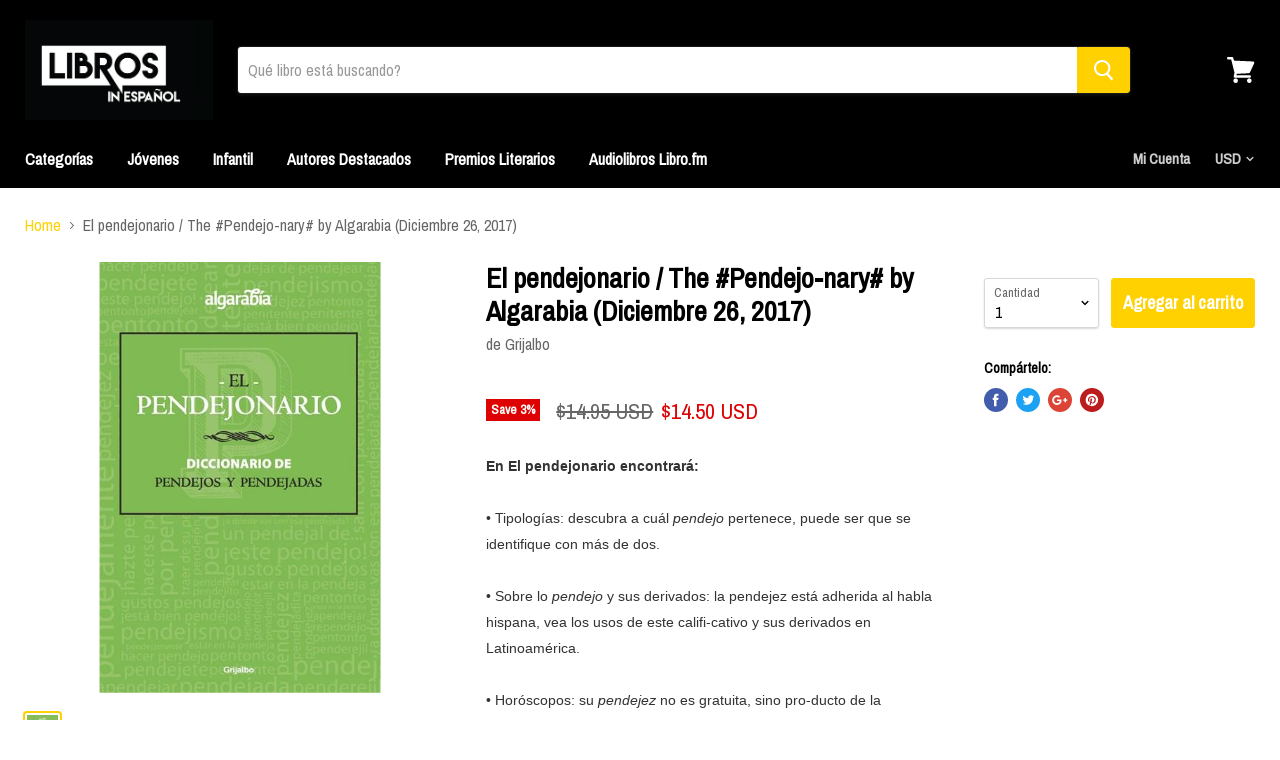

--- FILE ---
content_type: text/html; charset=utf-8
request_url: https://librosinespanol.com/products/el-pendejonario-the-pendejo-nary-spanish-edition-by-algarabia-diciembre-26-2017
body_size: 33289
content:
<!doctype html>
<!--[if IE]><html class="no-js no-touch ie9" lang="es"><![endif]-->
<!--[if !IE]><!--><html class="no-js no-touch" lang="es"><!--<![endif]-->
<head>
    <meta name="p:domain_verify" content="d03dc7e4eb7a89ed6c6e2db1e1722735"/>
    <meta name="msvalidate.01" content="E78A426FCDEFE64100FF93B35F65E3EE" />
    <meta charset="utf-8">
    <meta http-equiv="x-ua-compatible" content="IE=edge">

    <title>El pendejonario / The #Pendejo-nary# by Algarabia (Diciembre 26, 2017)— librosinespanol.com</title>

    
      <meta name="description" content="En El pendejonario encontrará:• Tipologías: descubra a cuál pendejo pertenece, puede ser que se identifique con más de dos.• Sobre lo pendejo y sus derivados: la pendejez está adherida al habla hispana, vea los usos de este califi-cativo y sus derivados en Latinoamérica.• Horóscopos: su pendejez no es gratuita, sino pr">
    

    
  <link rel="shortcut icon" href="//librosinespanol.com/cdn/shop/files/logo_3d81e6b4-28b2-404e-8138-a5bb8a0052af_32x32.jpg?v=1613664259" type="image/png">


    <link rel="dns-prefetch" href="//fonts.googleapis.com">

    <link rel="canonical" href="https://librosinespanol.com/products/el-pendejonario-the-pendejo-nary-spanish-edition-by-algarabia-diciembre-26-2017">
    <meta name="viewport" content="width=device-width">

    
<meta property="og:site_name" content="librosinespanol.com">
<meta property="og:url" content="https://librosinespanol.com/products/el-pendejonario-the-pendejo-nary-spanish-edition-by-algarabia-diciembre-26-2017">
<meta property="og:title" content="El pendejonario / The #Pendejo-nary# by Algarabia (Diciembre 26, 2017)">
<meta property="og:type" content="product">
<meta property="og:description" content="En El pendejonario encontrará:• Tipologías: descubra a cuál pendejo pertenece, puede ser que se identifique con más de dos.• Sobre lo pendejo y sus derivados: la pendejez está adherida al habla hispana, vea los usos de este califi-cativo y sus derivados en Latinoamérica.• Horóscopos: su pendejez no es gratuita, sino pr"><meta property="og:price:amount" content="14.50">
  <meta property="og:price:currency" content="USD"><meta property="og:image" content="http://librosinespanol.com/cdn/shop/products/no-ficcion-el-pendejonario-the-pendejo-nary-spanish-edition-by-algarabia-diciembre-26-2017-1_1024x1024.jpg?v=1579599005">
<meta property="og:image:secure_url" content="https://librosinespanol.com/cdn/shop/products/no-ficcion-el-pendejonario-the-pendejo-nary-spanish-edition-by-algarabia-diciembre-26-2017-1_1024x1024.jpg?v=1579599005">


  <meta name="twitter:site" content="@librosinespanol">


  <meta name="twitter:card" content="summary">

<meta name="twitter:title" content="El pendejonario / The #Pendejo-nary# by Algarabia (Diciembre 26, 2017)">
<meta name="twitter:description" content="En El pendejonario encontrará:• Tipologías: descubra a cuál pendejo pertenece, puede ser que se identifique con más de dos.• Sobre lo pendejo y sus derivados: la pendejez está adherida al habla hispana, vea los usos de este califi-cativo y sus derivados en Latinoamérica.• Horóscopos: su pendejez no es gratuita, sino pr">
<meta name="twitter:image" content="https://librosinespanol.com/cdn/shop/products/no-ficcion-el-pendejonario-the-pendejo-nary-spanish-edition-by-algarabia-diciembre-26-2017-1_600x600.jpg?v=1579599005">
    <meta name="twitter:image:width" content="600">
    <meta name="twitter:image:height" content="600">

    <script>window.performance && window.performance.mark && window.performance.mark('shopify.content_for_header.start');</script><meta name="google-site-verification" content="XLa99vFZmic06eoGhxo7Mix9A9APorIo98q_zHH3pok">
<meta id="shopify-digital-wallet" name="shopify-digital-wallet" content="/24106581/digital_wallets/dialog">
<meta name="shopify-checkout-api-token" content="dee3fff3e7ae267919756b0e118208ae">
<meta id="in-context-paypal-metadata" data-shop-id="24106581" data-venmo-supported="false" data-environment="production" data-locale="es_ES" data-paypal-v4="true" data-currency="USD">
<link rel="alternate" type="application/json+oembed" href="https://librosinespanol.com/products/el-pendejonario-the-pendejo-nary-spanish-edition-by-algarabia-diciembre-26-2017.oembed">
<script async="async" src="/checkouts/internal/preloads.js?locale=es-US"></script>
<script id="shopify-features" type="application/json">{"accessToken":"dee3fff3e7ae267919756b0e118208ae","betas":["rich-media-storefront-analytics"],"domain":"librosinespanol.com","predictiveSearch":true,"shopId":24106581,"locale":"es"}</script>
<script>var Shopify = Shopify || {};
Shopify.shop = "libros-in-espanol.myshopify.com";
Shopify.locale = "es";
Shopify.currency = {"active":"USD","rate":"1.0"};
Shopify.country = "US";
Shopify.theme = {"name":"Empire","id":184969293,"schema_name":"Empire","schema_version":"v1.2.2","theme_store_id":838,"role":"main"};
Shopify.theme.handle = "null";
Shopify.theme.style = {"id":null,"handle":null};
Shopify.cdnHost = "librosinespanol.com/cdn";
Shopify.routes = Shopify.routes || {};
Shopify.routes.root = "/";</script>
<script type="module">!function(o){(o.Shopify=o.Shopify||{}).modules=!0}(window);</script>
<script>!function(o){function n(){var o=[];function n(){o.push(Array.prototype.slice.apply(arguments))}return n.q=o,n}var t=o.Shopify=o.Shopify||{};t.loadFeatures=n(),t.autoloadFeatures=n()}(window);</script>
<script id="shop-js-analytics" type="application/json">{"pageType":"product"}</script>
<script defer="defer" async type="module" src="//librosinespanol.com/cdn/shopifycloud/shop-js/modules/v2/client.init-shop-cart-sync_CvZOh8Af.es.esm.js"></script>
<script defer="defer" async type="module" src="//librosinespanol.com/cdn/shopifycloud/shop-js/modules/v2/chunk.common_3Rxs6Qxh.esm.js"></script>
<script type="module">
  await import("//librosinespanol.com/cdn/shopifycloud/shop-js/modules/v2/client.init-shop-cart-sync_CvZOh8Af.es.esm.js");
await import("//librosinespanol.com/cdn/shopifycloud/shop-js/modules/v2/chunk.common_3Rxs6Qxh.esm.js");

  window.Shopify.SignInWithShop?.initShopCartSync?.({"fedCMEnabled":true,"windoidEnabled":true});

</script>
<script>(function() {
  var isLoaded = false;
  function asyncLoad() {
    if (isLoaded) return;
    isLoaded = true;
    var urls = ["https:\/\/bingshoppingtool-t2app-prod.trafficmanager.net\/uet\/tracking_script?shop=libros-in-espanol.myshopify.com","https:\/\/front.optimonk.com\/public\/113587\/shopify\/preload.js?shop=libros-in-espanol.myshopify.com","https:\/\/cdn.hextom.com\/js\/ultimatesalesboost.js?shop=libros-in-espanol.myshopify.com"];
    for (var i = 0; i < urls.length; i++) {
      var s = document.createElement('script');
      s.type = 'text/javascript';
      s.async = true;
      s.src = urls[i];
      var x = document.getElementsByTagName('script')[0];
      x.parentNode.insertBefore(s, x);
    }
  };
  if(window.attachEvent) {
    window.attachEvent('onload', asyncLoad);
  } else {
    window.addEventListener('load', asyncLoad, false);
  }
})();</script>
<script id="__st">var __st={"a":24106581,"offset":-18000,"reqid":"993f64af-b33d-423a-aa7a-cfb17a954301-1768803334","pageurl":"librosinespanol.com\/products\/el-pendejonario-the-pendejo-nary-spanish-edition-by-algarabia-diciembre-26-2017","u":"bc3cd28c477a","p":"product","rtyp":"product","rid":509138599994};</script>
<script>window.ShopifyPaypalV4VisibilityTracking = true;</script>
<script id="captcha-bootstrap">!function(){'use strict';const t='contact',e='account',n='new_comment',o=[[t,t],['blogs',n],['comments',n],[t,'customer']],c=[[e,'customer_login'],[e,'guest_login'],[e,'recover_customer_password'],[e,'create_customer']],r=t=>t.map((([t,e])=>`form[action*='/${t}']:not([data-nocaptcha='true']) input[name='form_type'][value='${e}']`)).join(','),a=t=>()=>t?[...document.querySelectorAll(t)].map((t=>t.form)):[];function s(){const t=[...o],e=r(t);return a(e)}const i='password',u='form_key',d=['recaptcha-v3-token','g-recaptcha-response','h-captcha-response',i],f=()=>{try{return window.sessionStorage}catch{return}},m='__shopify_v',_=t=>t.elements[u];function p(t,e,n=!1){try{const o=window.sessionStorage,c=JSON.parse(o.getItem(e)),{data:r}=function(t){const{data:e,action:n}=t;return t[m]||n?{data:e,action:n}:{data:t,action:n}}(c);for(const[e,n]of Object.entries(r))t.elements[e]&&(t.elements[e].value=n);n&&o.removeItem(e)}catch(o){console.error('form repopulation failed',{error:o})}}const l='form_type',E='cptcha';function T(t){t.dataset[E]=!0}const w=window,h=w.document,L='Shopify',v='ce_forms',y='captcha';let A=!1;((t,e)=>{const n=(g='f06e6c50-85a8-45c8-87d0-21a2b65856fe',I='https://cdn.shopify.com/shopifycloud/storefront-forms-hcaptcha/ce_storefront_forms_captcha_hcaptcha.v1.5.2.iife.js',D={infoText:'Protegido por hCaptcha',privacyText:'Privacidad',termsText:'Términos'},(t,e,n)=>{const o=w[L][v],c=o.bindForm;if(c)return c(t,g,e,D).then(n);var r;o.q.push([[t,g,e,D],n]),r=I,A||(h.body.append(Object.assign(h.createElement('script'),{id:'captcha-provider',async:!0,src:r})),A=!0)});var g,I,D;w[L]=w[L]||{},w[L][v]=w[L][v]||{},w[L][v].q=[],w[L][y]=w[L][y]||{},w[L][y].protect=function(t,e){n(t,void 0,e),T(t)},Object.freeze(w[L][y]),function(t,e,n,w,h,L){const[v,y,A,g]=function(t,e,n){const i=e?o:[],u=t?c:[],d=[...i,...u],f=r(d),m=r(i),_=r(d.filter((([t,e])=>n.includes(e))));return[a(f),a(m),a(_),s()]}(w,h,L),I=t=>{const e=t.target;return e instanceof HTMLFormElement?e:e&&e.form},D=t=>v().includes(t);t.addEventListener('submit',(t=>{const e=I(t);if(!e)return;const n=D(e)&&!e.dataset.hcaptchaBound&&!e.dataset.recaptchaBound,o=_(e),c=g().includes(e)&&(!o||!o.value);(n||c)&&t.preventDefault(),c&&!n&&(function(t){try{if(!f())return;!function(t){const e=f();if(!e)return;const n=_(t);if(!n)return;const o=n.value;o&&e.removeItem(o)}(t);const e=Array.from(Array(32),(()=>Math.random().toString(36)[2])).join('');!function(t,e){_(t)||t.append(Object.assign(document.createElement('input'),{type:'hidden',name:u})),t.elements[u].value=e}(t,e),function(t,e){const n=f();if(!n)return;const o=[...t.querySelectorAll(`input[type='${i}']`)].map((({name:t})=>t)),c=[...d,...o],r={};for(const[a,s]of new FormData(t).entries())c.includes(a)||(r[a]=s);n.setItem(e,JSON.stringify({[m]:1,action:t.action,data:r}))}(t,e)}catch(e){console.error('failed to persist form',e)}}(e),e.submit())}));const S=(t,e)=>{t&&!t.dataset[E]&&(n(t,e.some((e=>e===t))),T(t))};for(const o of['focusin','change'])t.addEventListener(o,(t=>{const e=I(t);D(e)&&S(e,y())}));const B=e.get('form_key'),M=e.get(l),P=B&&M;t.addEventListener('DOMContentLoaded',(()=>{const t=y();if(P)for(const e of t)e.elements[l].value===M&&p(e,B);[...new Set([...A(),...v().filter((t=>'true'===t.dataset.shopifyCaptcha))])].forEach((e=>S(e,t)))}))}(h,new URLSearchParams(w.location.search),n,t,e,['guest_login'])})(!0,!0)}();</script>
<script integrity="sha256-4kQ18oKyAcykRKYeNunJcIwy7WH5gtpwJnB7kiuLZ1E=" data-source-attribution="shopify.loadfeatures" defer="defer" src="//librosinespanol.com/cdn/shopifycloud/storefront/assets/storefront/load_feature-a0a9edcb.js" crossorigin="anonymous"></script>
<script data-source-attribution="shopify.dynamic_checkout.dynamic.init">var Shopify=Shopify||{};Shopify.PaymentButton=Shopify.PaymentButton||{isStorefrontPortableWallets:!0,init:function(){window.Shopify.PaymentButton.init=function(){};var t=document.createElement("script");t.src="https://librosinespanol.com/cdn/shopifycloud/portable-wallets/latest/portable-wallets.es.js",t.type="module",document.head.appendChild(t)}};
</script>
<script data-source-attribution="shopify.dynamic_checkout.buyer_consent">
  function portableWalletsHideBuyerConsent(e){var t=document.getElementById("shopify-buyer-consent"),n=document.getElementById("shopify-subscription-policy-button");t&&n&&(t.classList.add("hidden"),t.setAttribute("aria-hidden","true"),n.removeEventListener("click",e))}function portableWalletsShowBuyerConsent(e){var t=document.getElementById("shopify-buyer-consent"),n=document.getElementById("shopify-subscription-policy-button");t&&n&&(t.classList.remove("hidden"),t.removeAttribute("aria-hidden"),n.addEventListener("click",e))}window.Shopify?.PaymentButton&&(window.Shopify.PaymentButton.hideBuyerConsent=portableWalletsHideBuyerConsent,window.Shopify.PaymentButton.showBuyerConsent=portableWalletsShowBuyerConsent);
</script>
<script data-source-attribution="shopify.dynamic_checkout.cart.bootstrap">document.addEventListener("DOMContentLoaded",(function(){function t(){return document.querySelector("shopify-accelerated-checkout-cart, shopify-accelerated-checkout")}if(t())Shopify.PaymentButton.init();else{new MutationObserver((function(e,n){t()&&(Shopify.PaymentButton.init(),n.disconnect())})).observe(document.body,{childList:!0,subtree:!0})}}));
</script>
<link id="shopify-accelerated-checkout-styles" rel="stylesheet" media="screen" href="https://librosinespanol.com/cdn/shopifycloud/portable-wallets/latest/accelerated-checkout-backwards-compat.css" crossorigin="anonymous">
<style id="shopify-accelerated-checkout-cart">
        #shopify-buyer-consent {
  margin-top: 1em;
  display: inline-block;
  width: 100%;
}

#shopify-buyer-consent.hidden {
  display: none;
}

#shopify-subscription-policy-button {
  background: none;
  border: none;
  padding: 0;
  text-decoration: underline;
  font-size: inherit;
  cursor: pointer;
}

#shopify-subscription-policy-button::before {
  box-shadow: none;
}

      </style>

<script>window.performance && window.performance.mark && window.performance.mark('shopify.content_for_header.end');</script>

    <script>
      document.documentElement.className=document.documentElement.className.replace(/\bno-js\b/,'js');
      if(window.Shopify&&window.Shopify.designMode)document.documentElement.className+=' in-theme-editor';
      if(('ontouchstart' in window)||window.DocumentTouch&&document instanceof DocumentTouch)document.documentElement.className=document.documentElement.className.replace(/\bno-touch\b/,'has-touch');
    </script>

        <link href="//fonts.googleapis.com/css?family=Archivo+Narrow:" rel="stylesheet" type="text/css" media="all" />


    <link href="//librosinespanol.com/cdn/shop/t/10/assets/theme.scss.css?v=46509547471232272971589249345" rel="stylesheet" type="text/css" media="all" />
    <link rel="alternate" href="https://librosinespanol.com" hreflang="es-us" />

<!-- Global site tag (gtag.js) - Google Ads: 830054240 -->
<script async src="https://www.googletagmanager.com/gtag/js?id=AW-830054240"></script>
<script>
  window.dataLayer = window.dataLayer || [];
  function gtag(){dataLayer.push(arguments);}
  gtag('js', new Date());

  gtag('config', 'AW-830054240');
</script>

  <link href="https://monorail-edge.shopifysvc.com" rel="dns-prefetch">
<script>(function(){if ("sendBeacon" in navigator && "performance" in window) {try {var session_token_from_headers = performance.getEntriesByType('navigation')[0].serverTiming.find(x => x.name == '_s').description;} catch {var session_token_from_headers = undefined;}var session_cookie_matches = document.cookie.match(/_shopify_s=([^;]*)/);var session_token_from_cookie = session_cookie_matches && session_cookie_matches.length === 2 ? session_cookie_matches[1] : "";var session_token = session_token_from_headers || session_token_from_cookie || "";function handle_abandonment_event(e) {var entries = performance.getEntries().filter(function(entry) {return /monorail-edge.shopifysvc.com/.test(entry.name);});if (!window.abandonment_tracked && entries.length === 0) {window.abandonment_tracked = true;var currentMs = Date.now();var navigation_start = performance.timing.navigationStart;var payload = {shop_id: 24106581,url: window.location.href,navigation_start,duration: currentMs - navigation_start,session_token,page_type: "product"};window.navigator.sendBeacon("https://monorail-edge.shopifysvc.com/v1/produce", JSON.stringify({schema_id: "online_store_buyer_site_abandonment/1.1",payload: payload,metadata: {event_created_at_ms: currentMs,event_sent_at_ms: currentMs}}));}}window.addEventListener('pagehide', handle_abandonment_event);}}());</script>
<script id="web-pixels-manager-setup">(function e(e,d,r,n,o){if(void 0===o&&(o={}),!Boolean(null===(a=null===(i=window.Shopify)||void 0===i?void 0:i.analytics)||void 0===a?void 0:a.replayQueue)){var i,a;window.Shopify=window.Shopify||{};var t=window.Shopify;t.analytics=t.analytics||{};var s=t.analytics;s.replayQueue=[],s.publish=function(e,d,r){return s.replayQueue.push([e,d,r]),!0};try{self.performance.mark("wpm:start")}catch(e){}var l=function(){var e={modern:/Edge?\/(1{2}[4-9]|1[2-9]\d|[2-9]\d{2}|\d{4,})\.\d+(\.\d+|)|Firefox\/(1{2}[4-9]|1[2-9]\d|[2-9]\d{2}|\d{4,})\.\d+(\.\d+|)|Chrom(ium|e)\/(9{2}|\d{3,})\.\d+(\.\d+|)|(Maci|X1{2}).+ Version\/(15\.\d+|(1[6-9]|[2-9]\d|\d{3,})\.\d+)([,.]\d+|)( \(\w+\)|)( Mobile\/\w+|) Safari\/|Chrome.+OPR\/(9{2}|\d{3,})\.\d+\.\d+|(CPU[ +]OS|iPhone[ +]OS|CPU[ +]iPhone|CPU IPhone OS|CPU iPad OS)[ +]+(15[._]\d+|(1[6-9]|[2-9]\d|\d{3,})[._]\d+)([._]\d+|)|Android:?[ /-](13[3-9]|1[4-9]\d|[2-9]\d{2}|\d{4,})(\.\d+|)(\.\d+|)|Android.+Firefox\/(13[5-9]|1[4-9]\d|[2-9]\d{2}|\d{4,})\.\d+(\.\d+|)|Android.+Chrom(ium|e)\/(13[3-9]|1[4-9]\d|[2-9]\d{2}|\d{4,})\.\d+(\.\d+|)|SamsungBrowser\/([2-9]\d|\d{3,})\.\d+/,legacy:/Edge?\/(1[6-9]|[2-9]\d|\d{3,})\.\d+(\.\d+|)|Firefox\/(5[4-9]|[6-9]\d|\d{3,})\.\d+(\.\d+|)|Chrom(ium|e)\/(5[1-9]|[6-9]\d|\d{3,})\.\d+(\.\d+|)([\d.]+$|.*Safari\/(?![\d.]+ Edge\/[\d.]+$))|(Maci|X1{2}).+ Version\/(10\.\d+|(1[1-9]|[2-9]\d|\d{3,})\.\d+)([,.]\d+|)( \(\w+\)|)( Mobile\/\w+|) Safari\/|Chrome.+OPR\/(3[89]|[4-9]\d|\d{3,})\.\d+\.\d+|(CPU[ +]OS|iPhone[ +]OS|CPU[ +]iPhone|CPU IPhone OS|CPU iPad OS)[ +]+(10[._]\d+|(1[1-9]|[2-9]\d|\d{3,})[._]\d+)([._]\d+|)|Android:?[ /-](13[3-9]|1[4-9]\d|[2-9]\d{2}|\d{4,})(\.\d+|)(\.\d+|)|Mobile Safari.+OPR\/([89]\d|\d{3,})\.\d+\.\d+|Android.+Firefox\/(13[5-9]|1[4-9]\d|[2-9]\d{2}|\d{4,})\.\d+(\.\d+|)|Android.+Chrom(ium|e)\/(13[3-9]|1[4-9]\d|[2-9]\d{2}|\d{4,})\.\d+(\.\d+|)|Android.+(UC? ?Browser|UCWEB|U3)[ /]?(15\.([5-9]|\d{2,})|(1[6-9]|[2-9]\d|\d{3,})\.\d+)\.\d+|SamsungBrowser\/(5\.\d+|([6-9]|\d{2,})\.\d+)|Android.+MQ{2}Browser\/(14(\.(9|\d{2,})|)|(1[5-9]|[2-9]\d|\d{3,})(\.\d+|))(\.\d+|)|K[Aa][Ii]OS\/(3\.\d+|([4-9]|\d{2,})\.\d+)(\.\d+|)/},d=e.modern,r=e.legacy,n=navigator.userAgent;return n.match(d)?"modern":n.match(r)?"legacy":"unknown"}(),u="modern"===l?"modern":"legacy",c=(null!=n?n:{modern:"",legacy:""})[u],f=function(e){return[e.baseUrl,"/wpm","/b",e.hashVersion,"modern"===e.buildTarget?"m":"l",".js"].join("")}({baseUrl:d,hashVersion:r,buildTarget:u}),m=function(e){var d=e.version,r=e.bundleTarget,n=e.surface,o=e.pageUrl,i=e.monorailEndpoint;return{emit:function(e){var a=e.status,t=e.errorMsg,s=(new Date).getTime(),l=JSON.stringify({metadata:{event_sent_at_ms:s},events:[{schema_id:"web_pixels_manager_load/3.1",payload:{version:d,bundle_target:r,page_url:o,status:a,surface:n,error_msg:t},metadata:{event_created_at_ms:s}}]});if(!i)return console&&console.warn&&console.warn("[Web Pixels Manager] No Monorail endpoint provided, skipping logging."),!1;try{return self.navigator.sendBeacon.bind(self.navigator)(i,l)}catch(e){}var u=new XMLHttpRequest;try{return u.open("POST",i,!0),u.setRequestHeader("Content-Type","text/plain"),u.send(l),!0}catch(e){return console&&console.warn&&console.warn("[Web Pixels Manager] Got an unhandled error while logging to Monorail."),!1}}}}({version:r,bundleTarget:l,surface:e.surface,pageUrl:self.location.href,monorailEndpoint:e.monorailEndpoint});try{o.browserTarget=l,function(e){var d=e.src,r=e.async,n=void 0===r||r,o=e.onload,i=e.onerror,a=e.sri,t=e.scriptDataAttributes,s=void 0===t?{}:t,l=document.createElement("script"),u=document.querySelector("head"),c=document.querySelector("body");if(l.async=n,l.src=d,a&&(l.integrity=a,l.crossOrigin="anonymous"),s)for(var f in s)if(Object.prototype.hasOwnProperty.call(s,f))try{l.dataset[f]=s[f]}catch(e){}if(o&&l.addEventListener("load",o),i&&l.addEventListener("error",i),u)u.appendChild(l);else{if(!c)throw new Error("Did not find a head or body element to append the script");c.appendChild(l)}}({src:f,async:!0,onload:function(){if(!function(){var e,d;return Boolean(null===(d=null===(e=window.Shopify)||void 0===e?void 0:e.analytics)||void 0===d?void 0:d.initialized)}()){var d=window.webPixelsManager.init(e)||void 0;if(d){var r=window.Shopify.analytics;r.replayQueue.forEach((function(e){var r=e[0],n=e[1],o=e[2];d.publishCustomEvent(r,n,o)})),r.replayQueue=[],r.publish=d.publishCustomEvent,r.visitor=d.visitor,r.initialized=!0}}},onerror:function(){return m.emit({status:"failed",errorMsg:"".concat(f," has failed to load")})},sri:function(e){var d=/^sha384-[A-Za-z0-9+/=]+$/;return"string"==typeof e&&d.test(e)}(c)?c:"",scriptDataAttributes:o}),m.emit({status:"loading"})}catch(e){m.emit({status:"failed",errorMsg:(null==e?void 0:e.message)||"Unknown error"})}}})({shopId: 24106581,storefrontBaseUrl: "https://librosinespanol.com",extensionsBaseUrl: "https://extensions.shopifycdn.com/cdn/shopifycloud/web-pixels-manager",monorailEndpoint: "https://monorail-edge.shopifysvc.com/unstable/produce_batch",surface: "storefront-renderer",enabledBetaFlags: ["2dca8a86"],webPixelsConfigList: [{"id":"1597178029","configuration":"{\"ti\":\"27009215\",\"endpoint\":\"https:\/\/bat.bing.com\/action\/0\"}","eventPayloadVersion":"v1","runtimeContext":"STRICT","scriptVersion":"5ee93563fe31b11d2d65e2f09a5229dc","type":"APP","apiClientId":2997493,"privacyPurposes":["ANALYTICS","MARKETING","SALE_OF_DATA"],"dataSharingAdjustments":{"protectedCustomerApprovalScopes":["read_customer_personal_data"]}},{"id":"616562861","configuration":"{\"config\":\"{\\\"pixel_id\\\":\\\"830054240\\\",\\\"target_country\\\":\\\"US\\\",\\\"gtag_events\\\":[{\\\"type\\\":\\\"page_view\\\",\\\"action_label\\\":\\\"AW-830054240\\\/Cz2KCLbAxIoBEOC-5osD\\\"},{\\\"type\\\":\\\"purchase\\\",\\\"action_label\\\":\\\"AW-830054240\\\/47gcCLnAxIoBEOC-5osD\\\"},{\\\"type\\\":\\\"view_item\\\",\\\"action_label\\\":\\\"AW-830054240\\\/Sw3tCLzAxIoBEOC-5osD\\\"},{\\\"type\\\":\\\"add_to_cart\\\",\\\"action_label\\\":\\\"AW-830054240\\\/h8HLCL_AxIoBEOC-5osD\\\"},{\\\"type\\\":\\\"begin_checkout\\\",\\\"action_label\\\":\\\"AW-830054240\\\/u2egCMLAxIoBEOC-5osD\\\"},{\\\"type\\\":\\\"search\\\",\\\"action_label\\\":\\\"AW-830054240\\\/gmzdCMXAxIoBEOC-5osD\\\"},{\\\"type\\\":\\\"add_payment_info\\\",\\\"action_label\\\":\\\"AW-830054240\\\/3NLmCMjAxIoBEOC-5osD\\\"}],\\\"enable_monitoring_mode\\\":false}\"}","eventPayloadVersion":"v1","runtimeContext":"OPEN","scriptVersion":"b2a88bafab3e21179ed38636efcd8a93","type":"APP","apiClientId":1780363,"privacyPurposes":[],"dataSharingAdjustments":{"protectedCustomerApprovalScopes":["read_customer_address","read_customer_email","read_customer_name","read_customer_personal_data","read_customer_phone"]}},{"id":"63733933","eventPayloadVersion":"v1","runtimeContext":"LAX","scriptVersion":"1","type":"CUSTOM","privacyPurposes":["MARKETING"],"name":"Meta pixel (migrated)"},{"id":"100761773","eventPayloadVersion":"v1","runtimeContext":"LAX","scriptVersion":"1","type":"CUSTOM","privacyPurposes":["ANALYTICS"],"name":"Google Analytics tag (migrated)"},{"id":"shopify-app-pixel","configuration":"{}","eventPayloadVersion":"v1","runtimeContext":"STRICT","scriptVersion":"0450","apiClientId":"shopify-pixel","type":"APP","privacyPurposes":["ANALYTICS","MARKETING"]},{"id":"shopify-custom-pixel","eventPayloadVersion":"v1","runtimeContext":"LAX","scriptVersion":"0450","apiClientId":"shopify-pixel","type":"CUSTOM","privacyPurposes":["ANALYTICS","MARKETING"]}],isMerchantRequest: false,initData: {"shop":{"name":"librosinespanol.com","paymentSettings":{"currencyCode":"USD"},"myshopifyDomain":"libros-in-espanol.myshopify.com","countryCode":"US","storefrontUrl":"https:\/\/librosinespanol.com"},"customer":null,"cart":null,"checkout":null,"productVariants":[{"price":{"amount":14.5,"currencyCode":"USD"},"product":{"title":"El pendejonario \/ The #Pendejo-nary# by Algarabia (Diciembre 26, 2017)","vendor":"Grijalbo","id":"509138599994","untranslatedTitle":"El pendejonario \/ The #Pendejo-nary# by Algarabia (Diciembre 26, 2017)","url":"\/products\/el-pendejonario-the-pendejo-nary-spanish-edition-by-algarabia-diciembre-26-2017","type":"No Ficción"},"id":"6819707289658","image":{"src":"\/\/librosinespanol.com\/cdn\/shop\/products\/no-ficcion-el-pendejonario-the-pendejo-nary-spanish-edition-by-algarabia-diciembre-26-2017-1.jpg?v=1579599005"},"sku":"9786073156899","title":"Default Title","untranslatedTitle":"Default Title"}],"purchasingCompany":null},},"https://librosinespanol.com/cdn","fcfee988w5aeb613cpc8e4bc33m6693e112",{"modern":"","legacy":""},{"shopId":"24106581","storefrontBaseUrl":"https:\/\/librosinespanol.com","extensionBaseUrl":"https:\/\/extensions.shopifycdn.com\/cdn\/shopifycloud\/web-pixels-manager","surface":"storefront-renderer","enabledBetaFlags":"[\"2dca8a86\"]","isMerchantRequest":"false","hashVersion":"fcfee988w5aeb613cpc8e4bc33m6693e112","publish":"custom","events":"[[\"page_viewed\",{}],[\"product_viewed\",{\"productVariant\":{\"price\":{\"amount\":14.5,\"currencyCode\":\"USD\"},\"product\":{\"title\":\"El pendejonario \/ The #Pendejo-nary# by Algarabia (Diciembre 26, 2017)\",\"vendor\":\"Grijalbo\",\"id\":\"509138599994\",\"untranslatedTitle\":\"El pendejonario \/ The #Pendejo-nary# by Algarabia (Diciembre 26, 2017)\",\"url\":\"\/products\/el-pendejonario-the-pendejo-nary-spanish-edition-by-algarabia-diciembre-26-2017\",\"type\":\"No Ficción\"},\"id\":\"6819707289658\",\"image\":{\"src\":\"\/\/librosinespanol.com\/cdn\/shop\/products\/no-ficcion-el-pendejonario-the-pendejo-nary-spanish-edition-by-algarabia-diciembre-26-2017-1.jpg?v=1579599005\"},\"sku\":\"9786073156899\",\"title\":\"Default Title\",\"untranslatedTitle\":\"Default Title\"}}]]"});</script><script>
  window.ShopifyAnalytics = window.ShopifyAnalytics || {};
  window.ShopifyAnalytics.meta = window.ShopifyAnalytics.meta || {};
  window.ShopifyAnalytics.meta.currency = 'USD';
  var meta = {"product":{"id":509138599994,"gid":"gid:\/\/shopify\/Product\/509138599994","vendor":"Grijalbo","type":"No Ficción","handle":"el-pendejonario-the-pendejo-nary-spanish-edition-by-algarabia-diciembre-26-2017","variants":[{"id":6819707289658,"price":1450,"name":"El pendejonario \/ The #Pendejo-nary# by Algarabia (Diciembre 26, 2017)","public_title":null,"sku":"9786073156899"}],"remote":false},"page":{"pageType":"product","resourceType":"product","resourceId":509138599994,"requestId":"993f64af-b33d-423a-aa7a-cfb17a954301-1768803334"}};
  for (var attr in meta) {
    window.ShopifyAnalytics.meta[attr] = meta[attr];
  }
</script>
<script class="analytics">
  (function () {
    var customDocumentWrite = function(content) {
      var jquery = null;

      if (window.jQuery) {
        jquery = window.jQuery;
      } else if (window.Checkout && window.Checkout.$) {
        jquery = window.Checkout.$;
      }

      if (jquery) {
        jquery('body').append(content);
      }
    };

    var hasLoggedConversion = function(token) {
      if (token) {
        return document.cookie.indexOf('loggedConversion=' + token) !== -1;
      }
      return false;
    }

    var setCookieIfConversion = function(token) {
      if (token) {
        var twoMonthsFromNow = new Date(Date.now());
        twoMonthsFromNow.setMonth(twoMonthsFromNow.getMonth() + 2);

        document.cookie = 'loggedConversion=' + token + '; expires=' + twoMonthsFromNow;
      }
    }

    var trekkie = window.ShopifyAnalytics.lib = window.trekkie = window.trekkie || [];
    if (trekkie.integrations) {
      return;
    }
    trekkie.methods = [
      'identify',
      'page',
      'ready',
      'track',
      'trackForm',
      'trackLink'
    ];
    trekkie.factory = function(method) {
      return function() {
        var args = Array.prototype.slice.call(arguments);
        args.unshift(method);
        trekkie.push(args);
        return trekkie;
      };
    };
    for (var i = 0; i < trekkie.methods.length; i++) {
      var key = trekkie.methods[i];
      trekkie[key] = trekkie.factory(key);
    }
    trekkie.load = function(config) {
      trekkie.config = config || {};
      trekkie.config.initialDocumentCookie = document.cookie;
      var first = document.getElementsByTagName('script')[0];
      var script = document.createElement('script');
      script.type = 'text/javascript';
      script.onerror = function(e) {
        var scriptFallback = document.createElement('script');
        scriptFallback.type = 'text/javascript';
        scriptFallback.onerror = function(error) {
                var Monorail = {
      produce: function produce(monorailDomain, schemaId, payload) {
        var currentMs = new Date().getTime();
        var event = {
          schema_id: schemaId,
          payload: payload,
          metadata: {
            event_created_at_ms: currentMs,
            event_sent_at_ms: currentMs
          }
        };
        return Monorail.sendRequest("https://" + monorailDomain + "/v1/produce", JSON.stringify(event));
      },
      sendRequest: function sendRequest(endpointUrl, payload) {
        // Try the sendBeacon API
        if (window && window.navigator && typeof window.navigator.sendBeacon === 'function' && typeof window.Blob === 'function' && !Monorail.isIos12()) {
          var blobData = new window.Blob([payload], {
            type: 'text/plain'
          });

          if (window.navigator.sendBeacon(endpointUrl, blobData)) {
            return true;
          } // sendBeacon was not successful

        } // XHR beacon

        var xhr = new XMLHttpRequest();

        try {
          xhr.open('POST', endpointUrl);
          xhr.setRequestHeader('Content-Type', 'text/plain');
          xhr.send(payload);
        } catch (e) {
          console.log(e);
        }

        return false;
      },
      isIos12: function isIos12() {
        return window.navigator.userAgent.lastIndexOf('iPhone; CPU iPhone OS 12_') !== -1 || window.navigator.userAgent.lastIndexOf('iPad; CPU OS 12_') !== -1;
      }
    };
    Monorail.produce('monorail-edge.shopifysvc.com',
      'trekkie_storefront_load_errors/1.1',
      {shop_id: 24106581,
      theme_id: 184969293,
      app_name: "storefront",
      context_url: window.location.href,
      source_url: "//librosinespanol.com/cdn/s/trekkie.storefront.cd680fe47e6c39ca5d5df5f0a32d569bc48c0f27.min.js"});

        };
        scriptFallback.async = true;
        scriptFallback.src = '//librosinespanol.com/cdn/s/trekkie.storefront.cd680fe47e6c39ca5d5df5f0a32d569bc48c0f27.min.js';
        first.parentNode.insertBefore(scriptFallback, first);
      };
      script.async = true;
      script.src = '//librosinespanol.com/cdn/s/trekkie.storefront.cd680fe47e6c39ca5d5df5f0a32d569bc48c0f27.min.js';
      first.parentNode.insertBefore(script, first);
    };
    trekkie.load(
      {"Trekkie":{"appName":"storefront","development":false,"defaultAttributes":{"shopId":24106581,"isMerchantRequest":null,"themeId":184969293,"themeCityHash":"13842249580382101766","contentLanguage":"es","currency":"USD","eventMetadataId":"a3420975-93ba-479c-bfc2-a905f6d536e9"},"isServerSideCookieWritingEnabled":true,"monorailRegion":"shop_domain","enabledBetaFlags":["65f19447"]},"Session Attribution":{},"S2S":{"facebookCapiEnabled":false,"source":"trekkie-storefront-renderer","apiClientId":580111}}
    );

    var loaded = false;
    trekkie.ready(function() {
      if (loaded) return;
      loaded = true;

      window.ShopifyAnalytics.lib = window.trekkie;

      var originalDocumentWrite = document.write;
      document.write = customDocumentWrite;
      try { window.ShopifyAnalytics.merchantGoogleAnalytics.call(this); } catch(error) {};
      document.write = originalDocumentWrite;

      window.ShopifyAnalytics.lib.page(null,{"pageType":"product","resourceType":"product","resourceId":509138599994,"requestId":"993f64af-b33d-423a-aa7a-cfb17a954301-1768803334","shopifyEmitted":true});

      var match = window.location.pathname.match(/checkouts\/(.+)\/(thank_you|post_purchase)/)
      var token = match? match[1]: undefined;
      if (!hasLoggedConversion(token)) {
        setCookieIfConversion(token);
        window.ShopifyAnalytics.lib.track("Viewed Product",{"currency":"USD","variantId":6819707289658,"productId":509138599994,"productGid":"gid:\/\/shopify\/Product\/509138599994","name":"El pendejonario \/ The #Pendejo-nary# by Algarabia (Diciembre 26, 2017)","price":"14.50","sku":"9786073156899","brand":"Grijalbo","variant":null,"category":"No Ficción","nonInteraction":true,"remote":false},undefined,undefined,{"shopifyEmitted":true});
      window.ShopifyAnalytics.lib.track("monorail:\/\/trekkie_storefront_viewed_product\/1.1",{"currency":"USD","variantId":6819707289658,"productId":509138599994,"productGid":"gid:\/\/shopify\/Product\/509138599994","name":"El pendejonario \/ The #Pendejo-nary# by Algarabia (Diciembre 26, 2017)","price":"14.50","sku":"9786073156899","brand":"Grijalbo","variant":null,"category":"No Ficción","nonInteraction":true,"remote":false,"referer":"https:\/\/librosinespanol.com\/products\/el-pendejonario-the-pendejo-nary-spanish-edition-by-algarabia-diciembre-26-2017"});
      }
    });


        var eventsListenerScript = document.createElement('script');
        eventsListenerScript.async = true;
        eventsListenerScript.src = "//librosinespanol.com/cdn/shopifycloud/storefront/assets/shop_events_listener-3da45d37.js";
        document.getElementsByTagName('head')[0].appendChild(eventsListenerScript);

})();</script>
  <script>
  if (!window.ga || (window.ga && typeof window.ga !== 'function')) {
    window.ga = function ga() {
      (window.ga.q = window.ga.q || []).push(arguments);
      if (window.Shopify && window.Shopify.analytics && typeof window.Shopify.analytics.publish === 'function') {
        window.Shopify.analytics.publish("ga_stub_called", {}, {sendTo: "google_osp_migration"});
      }
      console.error("Shopify's Google Analytics stub called with:", Array.from(arguments), "\nSee https://help.shopify.com/manual/promoting-marketing/pixels/pixel-migration#google for more information.");
    };
    if (window.Shopify && window.Shopify.analytics && typeof window.Shopify.analytics.publish === 'function') {
      window.Shopify.analytics.publish("ga_stub_initialized", {}, {sendTo: "google_osp_migration"});
    }
  }
</script>
<script
  defer
  src="https://librosinespanol.com/cdn/shopifycloud/perf-kit/shopify-perf-kit-3.0.4.min.js"
  data-application="storefront-renderer"
  data-shop-id="24106581"
  data-render-region="gcp-us-central1"
  data-page-type="product"
  data-theme-instance-id="184969293"
  data-theme-name="Empire"
  data-theme-version="v1.2.2"
  data-monorail-region="shop_domain"
  data-resource-timing-sampling-rate="10"
  data-shs="true"
  data-shs-beacon="true"
  data-shs-export-with-fetch="true"
  data-shs-logs-sample-rate="1"
  data-shs-beacon-endpoint="https://librosinespanol.com/api/collect"
></script>
</head>

  <body>
    
    <div id="shopify-section-static-header" class="shopify-section site-header-wrapper"><script
  type="application/json"
  data-section-id="static-header"
  data-section-type="static-header"
  data-section-data>
  {
    "settings": {
      "sticky_header": true,
      "live_search": {
        "enable": true,
        "enable_images": true,
        "enable_content": false,
        "money_format": "${{amount}}",
        "context": {
          "view_all_results": "Ver todos los resultados ",
          "view_all_products": "Ver todos los productos ",
          "chevron": "\u003csvgaria-hidden=\"true\"focusable=\"false\"role=\"presentation\"xmlns=\"http:\/\/www.w3.org\/2000\/svg\"width=\"8\"height=\"6\"viewBox=\"0 0 8 6\"\u003e\u003cg fill=\"currentColor\" fill-rule=\"evenodd\"\u003e\u003cpolygon class=\"icon-chevron-down-left\" points=\"4 5.371 7.668 1.606 6.665 .629 4 3.365\"\/\u003e\u003cpolygon class=\"icon-chevron-down-right\" points=\"4 3.365 1.335 .629 1.335 .629 .332 1.606 4 5.371\"\/\u003e\u003c\/g\u003e\u003c\/svg\u003e",
          "content_results": {
            "title": "Páginas y Publicaciones",
            "no_results": "No hay resultado"
          },
          "no_results_products": {
            "title": "No hay resultado para “*terms*”. ",
            "message": "No hay resultado"
          }
        }
      }
    },
    "currency": {
      "enable": true,
      "shop_currency": "USD",
      "default_currency": "USD",
      "display_format": "money_with_currency_format",
      "money_format": "${{amount}} USD",
      "money_format_no_currency": "${{amount}}",
      "money_format_currency": "${{amount}} USD"
    }
  }
</script>

<section
  class="site-header"
  data-site-header-main
  data-site-header-sticky>
  <div class="site-header-menu-toggle">
    <a class="site-header-menu-toggle--button" href="#" data-menu-toggle>
      <span class="toggle-icon--bar toggle-icon--bar-top"></span>
      <span class="toggle-icon--bar toggle-icon--bar-middle"></span>
      <span class="toggle-icon--bar toggle-icon--bar-bottom"></span>
      <span class="show-for-sr">Menu</span>
    </a>
  </div>

  <div class="site-header-main">

    <div class="site-header-logo">
      <a
        class="site-logo"
        href="/">
        
          
          
          
          
          
          
          <img
            class="site-logo-image"
            src="//librosinespanol.com/cdn/shop/files/2_1_5d984120-283c-499c-828d-c3918ba88349_x225.jpg?v=1613690150"
            style="max-width: 225px; max-height: 100px;"
            
              srcset="//librosinespanol.com/cdn/shop/files/2_1_5d984120-283c-499c-828d-c3918ba88349_x225@2x.jpg?v=1613690150 2x"
            
            alt="Compra libros en español, spanish-language books, www.librosinespanol.com">
        
      </a>
    </div>

    



<div class="site-header-search" data-live-search>
  <form
    class="site-header-search-form form-fields-inline"
    action="/search"
    method="get"
    data-live-search-form>
    <input type="hidden" name="type" value="product">
    <div class="form-field no-label">
      <input
        class="form-field-input site-header-search-form-field"
        type="text"
        name="q"
        aria-label="Buscar"
        placeholder="Qué libro está buscando?"
        
        autocomplete="off"
        data-live-search-input>
      <button
        class="site-header-takeover-cancel"
        type="button"
        data-live-search-takeover-cancel>
        Cancelar
      </button>

      <button
        class="site-header-search-button button-primary"
        type="button"
        aria-label="Buscar"
        data-live-search-submit
      >
        <span class="search-icon search-icon--inactive">
          <svg
  aria-hidden="true"
  focusable="false"
  role="presentation"
  xmlns="http://www.w3.org/2000/svg"
  width="20"
  height="21"
  viewBox="0 0 20 21"
>
  <path fill="currentColor" fill-rule="evenodd" d="M12.514 14.906a8.264 8.264 0 0 1-4.322 1.21C3.668 16.116 0 12.513 0 8.07 0 3.626 3.668.023 8.192.023c4.525 0 8.193 3.603 8.193 8.047 0 2.033-.769 3.89-2.035 5.307l4.999 5.552-1.775 1.597-5.06-5.62zm-4.322-.843c3.37 0 6.102-2.684 6.102-5.993 0-3.31-2.732-5.994-6.102-5.994S2.09 4.76 2.09 8.07c0 3.31 2.732 5.993 6.102 5.993z"/>
</svg>
        </span>
        <span class="search-icon search-icon--active">
          <svg
  aria-hidden="true"
  focusable="false"
  role="presentation"
  width="26"
  height="26"
  viewBox="0 0 26 26"
  xmlns="http://www.w3.org/2000/svg"
>
  <g fill-rule="nonzero" fill="currentColor">
    <path d="M13 26C5.82 26 0 20.18 0 13S5.82 0 13 0s13 5.82 13 13-5.82 13-13 13zm0-3.852a9.148 9.148 0 1 0 0-18.296 9.148 9.148 0 0 0 0 18.296z" opacity=".29"/><path d="M13 26c7.18 0 13-5.82 13-13a1.926 1.926 0 0 0-3.852 0A9.148 9.148 0 0 1 13 22.148 1.926 1.926 0 0 0 13 26z"/>
  </g>
</svg>
        </span>
      </button>
    </div>

    <div class="search-flydown" data-live-search-flydown>
      <div class="search-flydown--placeholder" data-live-search-placeholder>
        <div class="search-flydown--product-items">
          
            <a class="search-flydown--product search-flydown--product" href="#">
              
                <div class="search-flydown--product-image">
                  <svg class="placeholder--image placeholder--content-image" xmlns="http://www.w3.org/2000/svg" viewBox="0 0 525.5 525.5"><path d="M324.5 212.7H203c-1.6 0-2.8 1.3-2.8 2.8V308c0 1.6 1.3 2.8 2.8 2.8h121.6c1.6 0 2.8-1.3 2.8-2.8v-92.5c0-1.6-1.3-2.8-2.9-2.8zm1.1 95.3c0 .6-.5 1.1-1.1 1.1H203c-.6 0-1.1-.5-1.1-1.1v-92.5c0-.6.5-1.1 1.1-1.1h121.6c.6 0 1.1.5 1.1 1.1V308z"/><path d="M210.4 299.5H240v.1s.1 0 .2-.1h75.2v-76.2h-105v76.2zm1.8-7.2l20-20c1.6-1.6 3.8-2.5 6.1-2.5s4.5.9 6.1 2.5l1.5 1.5 16.8 16.8c-12.9 3.3-20.7 6.3-22.8 7.2h-27.7v-5.5zm101.5-10.1c-20.1 1.7-36.7 4.8-49.1 7.9l-16.9-16.9 26.3-26.3c1.6-1.6 3.8-2.5 6.1-2.5s4.5.9 6.1 2.5l27.5 27.5v7.8zm-68.9 15.5c9.7-3.5 33.9-10.9 68.9-13.8v13.8h-68.9zm68.9-72.7v46.8l-26.2-26.2c-1.9-1.9-4.5-3-7.3-3s-5.4 1.1-7.3 3l-26.3 26.3-.9-.9c-1.9-1.9-4.5-3-7.3-3s-5.4 1.1-7.3 3l-18.8 18.8V225h101.4z"/><path d="M232.8 254c4.6 0 8.3-3.7 8.3-8.3s-3.7-8.3-8.3-8.3-8.3 3.7-8.3 8.3 3.7 8.3 8.3 8.3zm0-14.9c3.6 0 6.6 2.9 6.6 6.6s-2.9 6.6-6.6 6.6-6.6-2.9-6.6-6.6 3-6.6 6.6-6.6z"/></svg>
                </div>
              

              <div class="search-flydown--product-text">
                <span class="search-flydown--product-title placeholder--content-text"></span>
                <span class="search-flydown--product-price placeholder--content-text"></span>
              </div>
            </a>
          
            <a class="search-flydown--product search-flydown--product" href="#">
              
                <div class="search-flydown--product-image">
                  <svg class="placeholder--image placeholder--content-image" xmlns="http://www.w3.org/2000/svg" viewBox="0 0 525.5 525.5"><path d="M324.5 212.7H203c-1.6 0-2.8 1.3-2.8 2.8V308c0 1.6 1.3 2.8 2.8 2.8h121.6c1.6 0 2.8-1.3 2.8-2.8v-92.5c0-1.6-1.3-2.8-2.9-2.8zm1.1 95.3c0 .6-.5 1.1-1.1 1.1H203c-.6 0-1.1-.5-1.1-1.1v-92.5c0-.6.5-1.1 1.1-1.1h121.6c.6 0 1.1.5 1.1 1.1V308z"/><path d="M210.4 299.5H240v.1s.1 0 .2-.1h75.2v-76.2h-105v76.2zm1.8-7.2l20-20c1.6-1.6 3.8-2.5 6.1-2.5s4.5.9 6.1 2.5l1.5 1.5 16.8 16.8c-12.9 3.3-20.7 6.3-22.8 7.2h-27.7v-5.5zm101.5-10.1c-20.1 1.7-36.7 4.8-49.1 7.9l-16.9-16.9 26.3-26.3c1.6-1.6 3.8-2.5 6.1-2.5s4.5.9 6.1 2.5l27.5 27.5v7.8zm-68.9 15.5c9.7-3.5 33.9-10.9 68.9-13.8v13.8h-68.9zm68.9-72.7v46.8l-26.2-26.2c-1.9-1.9-4.5-3-7.3-3s-5.4 1.1-7.3 3l-26.3 26.3-.9-.9c-1.9-1.9-4.5-3-7.3-3s-5.4 1.1-7.3 3l-18.8 18.8V225h101.4z"/><path d="M232.8 254c4.6 0 8.3-3.7 8.3-8.3s-3.7-8.3-8.3-8.3-8.3 3.7-8.3 8.3 3.7 8.3 8.3 8.3zm0-14.9c3.6 0 6.6 2.9 6.6 6.6s-2.9 6.6-6.6 6.6-6.6-2.9-6.6-6.6 3-6.6 6.6-6.6z"/></svg>
                </div>
              

              <div class="search-flydown--product-text">
                <span class="search-flydown--product-title placeholder--content-text"></span>
                <span class="search-flydown--product-price placeholder--content-text"></span>
              </div>
            </a>
          
            <a class="search-flydown--product search-flydown--product" href="#">
              
                <div class="search-flydown--product-image">
                  <svg class="placeholder--image placeholder--content-image" xmlns="http://www.w3.org/2000/svg" viewBox="0 0 525.5 525.5"><path d="M324.5 212.7H203c-1.6 0-2.8 1.3-2.8 2.8V308c0 1.6 1.3 2.8 2.8 2.8h121.6c1.6 0 2.8-1.3 2.8-2.8v-92.5c0-1.6-1.3-2.8-2.9-2.8zm1.1 95.3c0 .6-.5 1.1-1.1 1.1H203c-.6 0-1.1-.5-1.1-1.1v-92.5c0-.6.5-1.1 1.1-1.1h121.6c.6 0 1.1.5 1.1 1.1V308z"/><path d="M210.4 299.5H240v.1s.1 0 .2-.1h75.2v-76.2h-105v76.2zm1.8-7.2l20-20c1.6-1.6 3.8-2.5 6.1-2.5s4.5.9 6.1 2.5l1.5 1.5 16.8 16.8c-12.9 3.3-20.7 6.3-22.8 7.2h-27.7v-5.5zm101.5-10.1c-20.1 1.7-36.7 4.8-49.1 7.9l-16.9-16.9 26.3-26.3c1.6-1.6 3.8-2.5 6.1-2.5s4.5.9 6.1 2.5l27.5 27.5v7.8zm-68.9 15.5c9.7-3.5 33.9-10.9 68.9-13.8v13.8h-68.9zm68.9-72.7v46.8l-26.2-26.2c-1.9-1.9-4.5-3-7.3-3s-5.4 1.1-7.3 3l-26.3 26.3-.9-.9c-1.9-1.9-4.5-3-7.3-3s-5.4 1.1-7.3 3l-18.8 18.8V225h101.4z"/><path d="M232.8 254c4.6 0 8.3-3.7 8.3-8.3s-3.7-8.3-8.3-8.3-8.3 3.7-8.3 8.3 3.7 8.3 8.3 8.3zm0-14.9c3.6 0 6.6 2.9 6.6 6.6s-2.9 6.6-6.6 6.6-6.6-2.9-6.6-6.6 3-6.6 6.6-6.6z"/></svg>
                </div>
              

              <div class="search-flydown--product-text">
                <span class="search-flydown--product-title placeholder--content-text"></span>
                <span class="search-flydown--product-price placeholder--content-text"></span>
              </div>
            </a>
          
        </div>
      </div>

      <div class="search-flydown--results " data-live-search-results></div>

      
    </div>
  </form>
</div>


  </div>

  <div class="site-header-cart">
    <a class="site-header-cart--button" href="/cart">
      <span
        class="site-header-cart--count "
        data-header-cart-count="">
      </span>

      <svg
  aria-hidden="true"
  focusable="false"
  role="presentation"
  width="28"
  height="26"
  viewBox="0 10 28 26"
  xmlns="http://www.w3.org/2000/svg"
>
  <path fill="currentColor" fill-rule="evenodd" d="M26.15 14.488L6.977 13.59l-.666-2.661C6.159 10.37 5.704 10 5.127 10H1.213C.547 10 0 10.558 0 11.238c0 .68.547 1.238 1.213 1.238h2.974l3.337 13.249-.82 3.465c-.092.371 0 .774.212 1.053.243.31.576.465.94.465H22.72c.667 0 1.214-.558 1.214-1.239 0-.68-.547-1.238-1.214-1.238H9.434l.333-1.423 12.135-.589c.455-.03.85-.31 1.032-.712l4.247-9.286c.181-.34.151-.774-.06-1.144-.212-.34-.577-.589-.97-.589zM22.297 36c-1.256 0-2.275-1.04-2.275-2.321 0-1.282 1.019-2.322 2.275-2.322s2.275 1.04 2.275 2.322c0 1.281-1.02 2.321-2.275 2.321zM10.92 33.679C10.92 34.96 9.9 36 8.646 36 7.39 36 6.37 34.96 6.37 33.679c0-1.282 1.019-2.322 2.275-2.322s2.275 1.04 2.275 2.322z"/>
</svg>
      <span class="show-for-sr">Ver carrito</span>
    </a>
  </div>
</section><div class="site-navigation-wrapper
  
    site-navigation--has-actions
  
" data-site-navigation id="site-header-nav">
  <nav class="site-navigation">
    
<ul
  class="navmenu  navmenu-depth-1  "
  >
  
  

  
    

    
    

    
    

    
<li
        class="navmenu-item        navmenu-item-parent        navmenu-id-categorias        "
        data-navmenu-trigger
        >
        <a
          class="navmenu-link navmenu-link-parent "
          href="/collections">
          Categorías

          
            <span class="navmenu-icon navmenu-icon-depth-1">
              <svg
  aria-hidden="true"
  focusable="false"
  role="presentation"
  xmlns="http://www.w3.org/2000/svg"
  width="8"
  height="6"
  viewBox="0 0 8 6"
>
  <g fill="currentColor" fill-rule="evenodd">
    <polygon class="icon-chevron-down-left" points="4 5.371 7.668 1.606 6.665 .629 4 3.365"/>
    <polygon class="icon-chevron-down-right" points="4 3.365 1.335 .629 1.335 .629 .332 1.606 4 5.371"/>
  </g>
</svg>

            </span>
          
        </a>

        
          
<ul
  class="navmenu  navmenu-depth-2  navmenu-submenu"
  data-navmenu-submenu>
  
  

  
    

    
    

    
    

    
      <li class="navmenu-item navmenu-id-autoayuda">
        <a class="navmenu-link " href="/collections/autoayuda">Autoayuda</a>
      </li>
    
  
    

    
    

    
    

    
      <li class="navmenu-item navmenu-id-biografias">
        <a class="navmenu-link " href="/collections/biografias">Biografías</a>
      </li>
    
  
    

    
    

    
    

    
      <li class="navmenu-item navmenu-id-clasicos">
        <a class="navmenu-link " href="/collections/clasicos">Clásicos</a>
      </li>
    
  
    

    
    

    
    

    
      <li class="navmenu-item navmenu-id-cocina">
        <a class="navmenu-link " href="/collections/cocina">Cocina</a>
      </li>
    
  
    

    
    

    
    

    
      <li class="navmenu-item navmenu-id-del-libro-al-cine">
        <a class="navmenu-link " href="/collections/del-libro-al-cine">Del Libro Al Cine</a>
      </li>
    
  
    

    
    

    
    

    
      <li class="navmenu-item navmenu-id-dieta-y-salud">
        <a class="navmenu-link " href="/collections/dieta-y-salud">Dieta y Salud</a>
      </li>
    
  
    

    
    

    
    

    
      <li class="navmenu-item navmenu-id-ficcion">
        <a class="navmenu-link " href="/collections/ficcion">Ficción</a>
      </li>
    
  
    

    
    

    
    

    
      <li class="navmenu-item navmenu-id-no-ficcion">
        <a class="navmenu-link " href="/collections/no-ficcion">No Ficción</a>
      </li>
    
  
    

    
    

    
    

    
      <li class="navmenu-item navmenu-id-religion-y-espiritualidad">
        <a class="navmenu-link " href="/collections/religion-y-espiritualidad">Religión y Espiritualidad</a>
      </li>
    
  
    

    
    

    
    

    
      <li class="navmenu-item navmenu-id-referencia">
        <a class="navmenu-link " href="/collections/referencia">Referencia</a>
      </li>
    
  
</ul>

        
      </li>
    
  
    

    
    

    
    

    
      <li class="navmenu-item navmenu-id-jovenes">
        <a class="navmenu-link " href="/collections/jovenes">Jóvenes</a>
      </li>
    
  
    

    
    

    
    

    
<li
        class="navmenu-item        navmenu-item-parent        navmenu-id-infantil        "
        data-navmenu-trigger
        >
        <a
          class="navmenu-link navmenu-link-parent "
          href="/collections/ninos">
          Infantil

          
            <span class="navmenu-icon navmenu-icon-depth-1">
              <svg
  aria-hidden="true"
  focusable="false"
  role="presentation"
  xmlns="http://www.w3.org/2000/svg"
  width="8"
  height="6"
  viewBox="0 0 8 6"
>
  <g fill="currentColor" fill-rule="evenodd">
    <polygon class="icon-chevron-down-left" points="4 5.371 7.668 1.606 6.665 .629 4 3.365"/>
    <polygon class="icon-chevron-down-right" points="4 3.365 1.335 .629 1.335 .629 .332 1.606 4 5.371"/>
  </g>
</svg>

            </span>
          
        </a>

        
          
<ul
  class="navmenu  navmenu-depth-2  navmenu-submenu"
  data-navmenu-submenu>
  
  

  
    

    
    

    
    

    
      <li class="navmenu-item navmenu-id-0-3-anos">
        <a class="navmenu-link " href="/collections/edad-1-3">0-3 Años</a>
      </li>
    
  
    

    
    

    
    

    
      <li class="navmenu-item navmenu-id-3-5-anos">
        <a class="navmenu-link " href="/collections/edad-3-5">3-5 Años</a>
      </li>
    
  
    

    
    

    
    

    
      <li class="navmenu-item navmenu-id-5-7-anos">
        <a class="navmenu-link " href="/collections/edad-5-7">5-7 Años</a>
      </li>
    
  
    

    
    

    
    

    
      <li class="navmenu-item navmenu-id-7-10-anos">
        <a class="navmenu-link " href="/collections/edad-7-9">7-10 Años</a>
      </li>
    
  
    

    
    

    
    

    
      <li class="navmenu-item navmenu-id-8-12-anos">
        <a class="navmenu-link " href="/collections/8-12">8-12 Años</a>
      </li>
    
  
</ul>

        
      </li>
    
  
    

    
    

    
    

    
<li
        class="navmenu-item        navmenu-item-parent        navmenu-id-autores-destacados        "
        data-navmenu-trigger
        >
        <a
          class="navmenu-link navmenu-link-parent "
          href="/collections">
          Autores Destacados

          
            <span class="navmenu-icon navmenu-icon-depth-1">
              <svg
  aria-hidden="true"
  focusable="false"
  role="presentation"
  xmlns="http://www.w3.org/2000/svg"
  width="8"
  height="6"
  viewBox="0 0 8 6"
>
  <g fill="currentColor" fill-rule="evenodd">
    <polygon class="icon-chevron-down-left" points="4 5.371 7.668 1.606 6.665 .629 4 3.365"/>
    <polygon class="icon-chevron-down-right" points="4 3.365 1.335 .629 1.335 .629 .332 1.606 4 5.371"/>
  </g>
</svg>

            </span>
          
        </a>

        
          
<ul
  class="navmenu  navmenu-depth-2  navmenu-submenu"
  data-navmenu-submenu>
  
  

  
    

    
    

    
    

    
      <li class="navmenu-item navmenu-id-arturo-perez-reverte">
        <a class="navmenu-link " href="/collections/arturo-perez-reverte">Arturo Pérez-Reverte</a>
      </li>
    
  
    

    
    

    
    

    
      <li class="navmenu-item navmenu-id-cesar-lozano">
        <a class="navmenu-link " href="/collections/cesar-lozano">César Lozano</a>
      </li>
    
  
    

    
    

    
    

    
      <li class="navmenu-item navmenu-id-deepak-chopra">
        <a class="navmenu-link " href="/collections/deepak-chopra">Deepak Chopra</a>
      </li>
    
  
    

    
    

    
    

    
      <li class="navmenu-item navmenu-id-isabel-allende">
        <a class="navmenu-link " href="/collections/isabel-allende">Isabel Allende</a>
      </li>
    
  
    

    
    

    
    

    
      <li class="navmenu-item navmenu-id-julia-navarro">
        <a class="navmenu-link " href="/collections/julia-navarro">Julia Navarro</a>
      </li>
    
  
    

    
    

    
    

    
      <li class="navmenu-item navmenu-id-laura-esquivel">
        <a class="navmenu-link " href="/collections/laura-esquivel">Laura Esquivel</a>
      </li>
    
  
    

    
    

    
    

    
      <li class="navmenu-item navmenu-id-mario-vargas-llosa">
        <a class="navmenu-link " href="/collections/mario-vargas-llosa">Mario Vargas Llosa</a>
      </li>
    
  
    

    
    

    
    

    
      <li class="navmenu-item navmenu-id-paulo-coelho">
        <a class="navmenu-link " href="/collections/paulo-coelho">Paulo Coelho</a>
      </li>
    
  
    

    
    

    
    

    
      <li class="navmenu-item navmenu-id-robert-t-kiyosaki">
        <a class="navmenu-link " href="/collections/robert-t-kiyosaki">Robert T. Kiyosaki</a>
      </li>
    
  
    

    
    

    
    

    
      <li class="navmenu-item navmenu-id-rhonda-byrne">
        <a class="navmenu-link " href="/collections/rhonda-byrne">Rhonda Byrne</a>
      </li>
    
  
    

    
    

    
    

    
      <li class="navmenu-item navmenu-id-wayne-dyer">
        <a class="navmenu-link " href="/collections/wayne-dyer">Wayne Dyer</a>
      </li>
    
  
</ul>

        
      </li>
    
  
    

    
    

    
    

    
      <li class="navmenu-item navmenu-id-premios-literarios">
        <a class="navmenu-link " href="/collections/premios-literarios">Premios Literarios</a>
      </li>
    
  
    

    
    

    
    

    
      <li class="navmenu-item navmenu-id-audiolibros-libro-fm">
        <a class="navmenu-link " href="https://libro.fm/espanol?bookstore=librosinespanol">Audiolibros Libro.fm</a>
      </li>
    
  
</ul>


    <ul class="site-header-actions" data-header-actions>
  
    
      <li class="site-header-account-link">
        <a href="/account/login">
          Mi Cuenta
        </a>
      </li>
    
  

  
    <li class="currency-converter-wrapper">
      <div class="form-field-select-wrapper no-label">
        <select
          class="form-field-input form-field-select"
          name="currencies"
          aria-label="Moneda"
          data-currency-converter>
          
          
          <option value="USD" selected="selected">USD</option>
          
            
          
        </select>
        <svg
  aria-hidden="true"
  focusable="false"
  role="presentation"
  xmlns="http://www.w3.org/2000/svg"
  width="8"
  height="6"
  viewBox="0 0 8 6"
>
  <g fill="currentColor" fill-rule="evenodd">
    <polygon class="icon-chevron-down-left" points="4 5.371 7.668 1.606 6.665 .629 4 3.365"/>
    <polygon class="icon-chevron-down-right" points="4 3.365 1.335 .629 1.335 .629 .332 1.606 4 5.371"/>
  </g>
</svg>

      </div>
    </li>
  
</ul>
  </nav>
</div>

<div class="site-mobile-nav" id="site-mobile-nav" data-mobile-nav>
  <div class="mobile-nav-panel" data-mobile-nav-panel>

    <ul class="site-header-actions" data-header-actions>
  
    
      <li class="site-header-account-link">
        <a href="/account/login">
          Mi Cuenta
        </a>
      </li>
    
  

  
    <li class="currency-converter-wrapper">
      <div class="form-field-select-wrapper no-label">
        <select
          class="form-field-input form-field-select"
          name="currencies"
          aria-label="Moneda"
          data-currency-converter>
          
          
          <option value="USD" selected="selected">USD</option>
          
            
          
        </select>
        <svg
  aria-hidden="true"
  focusable="false"
  role="presentation"
  xmlns="http://www.w3.org/2000/svg"
  width="8"
  height="6"
  viewBox="0 0 8 6"
>
  <g fill="currentColor" fill-rule="evenodd">
    <polygon class="icon-chevron-down-left" points="4 5.371 7.668 1.606 6.665 .629 4 3.365"/>
    <polygon class="icon-chevron-down-right" points="4 3.365 1.335 .629 1.335 .629 .332 1.606 4 5.371"/>
  </g>
</svg>

      </div>
    </li>
  
</ul>

    <a
      class="mobile-nav-close"
      href="#site-header-nav"
      data-mobile-nav-close>
      <svg
  aria-hidden="true"
  focusable="false"
  role="presentation"
  xmlns="http://www.w3.org/2000/svg"
  width="13"
  height="13"
  viewBox="0 0 13 13"
>
  <path fill="currentColor" fill-rule="evenodd" d="M5.306 6.5L0 1.194 1.194 0 6.5 5.306 11.806 0 13 1.194 7.694 6.5 13 11.806 11.806 13 6.5 7.694 1.194 13 0 11.806 5.306 6.5z"/>
</svg>
      <span class="show-for-sr">Cerrar</span>
    </a>

    <div class="mobile-nav-content">
      
<ul
  class="navmenu  navmenu-depth-1  "
  >
  
  

  
    

    
    

    
    

    
<li
        class="navmenu-item        navmenu-item-parent        navmenu-id-categorias        "
        data-navmenu-trigger
        >
        <a
          class="navmenu-link navmenu-link-parent "
          href="/collections">
          Categorías

          
            <span class="navmenu-icon navmenu-icon-depth-1">
              <svg
  aria-hidden="true"
  focusable="false"
  role="presentation"
  xmlns="http://www.w3.org/2000/svg"
  width="8"
  height="6"
  viewBox="0 0 8 6"
>
  <g fill="currentColor" fill-rule="evenodd">
    <polygon class="icon-chevron-down-left" points="4 5.371 7.668 1.606 6.665 .629 4 3.365"/>
    <polygon class="icon-chevron-down-right" points="4 3.365 1.335 .629 1.335 .629 .332 1.606 4 5.371"/>
  </g>
</svg>

            </span>
          
        </a>

        
          
<ul
  class="navmenu  navmenu-depth-2  navmenu-submenu"
  data-navmenu-submenu>
  
  

  
    

    
    

    
    

    
      <li class="navmenu-item navmenu-id-autoayuda">
        <a class="navmenu-link " href="/collections/autoayuda">Autoayuda</a>
      </li>
    
  
    

    
    

    
    

    
      <li class="navmenu-item navmenu-id-biografias">
        <a class="navmenu-link " href="/collections/biografias">Biografías</a>
      </li>
    
  
    

    
    

    
    

    
      <li class="navmenu-item navmenu-id-clasicos">
        <a class="navmenu-link " href="/collections/clasicos">Clásicos</a>
      </li>
    
  
    

    
    

    
    

    
      <li class="navmenu-item navmenu-id-cocina">
        <a class="navmenu-link " href="/collections/cocina">Cocina</a>
      </li>
    
  
    

    
    

    
    

    
      <li class="navmenu-item navmenu-id-del-libro-al-cine">
        <a class="navmenu-link " href="/collections/del-libro-al-cine">Del Libro Al Cine</a>
      </li>
    
  
    

    
    

    
    

    
      <li class="navmenu-item navmenu-id-dieta-y-salud">
        <a class="navmenu-link " href="/collections/dieta-y-salud">Dieta y Salud</a>
      </li>
    
  
    

    
    

    
    

    
      <li class="navmenu-item navmenu-id-ficcion">
        <a class="navmenu-link " href="/collections/ficcion">Ficción</a>
      </li>
    
  
    

    
    

    
    

    
      <li class="navmenu-item navmenu-id-no-ficcion">
        <a class="navmenu-link " href="/collections/no-ficcion">No Ficción</a>
      </li>
    
  
    

    
    

    
    

    
      <li class="navmenu-item navmenu-id-religion-y-espiritualidad">
        <a class="navmenu-link " href="/collections/religion-y-espiritualidad">Religión y Espiritualidad</a>
      </li>
    
  
    

    
    

    
    

    
      <li class="navmenu-item navmenu-id-referencia">
        <a class="navmenu-link " href="/collections/referencia">Referencia</a>
      </li>
    
  
</ul>

        
      </li>
    
  
    

    
    

    
    

    
      <li class="navmenu-item navmenu-id-jovenes">
        <a class="navmenu-link " href="/collections/jovenes">Jóvenes</a>
      </li>
    
  
    

    
    

    
    

    
<li
        class="navmenu-item        navmenu-item-parent        navmenu-id-infantil        "
        data-navmenu-trigger
        >
        <a
          class="navmenu-link navmenu-link-parent "
          href="/collections/ninos">
          Infantil

          
            <span class="navmenu-icon navmenu-icon-depth-1">
              <svg
  aria-hidden="true"
  focusable="false"
  role="presentation"
  xmlns="http://www.w3.org/2000/svg"
  width="8"
  height="6"
  viewBox="0 0 8 6"
>
  <g fill="currentColor" fill-rule="evenodd">
    <polygon class="icon-chevron-down-left" points="4 5.371 7.668 1.606 6.665 .629 4 3.365"/>
    <polygon class="icon-chevron-down-right" points="4 3.365 1.335 .629 1.335 .629 .332 1.606 4 5.371"/>
  </g>
</svg>

            </span>
          
        </a>

        
          
<ul
  class="navmenu  navmenu-depth-2  navmenu-submenu"
  data-navmenu-submenu>
  
  

  
    

    
    

    
    

    
      <li class="navmenu-item navmenu-id-0-3-anos">
        <a class="navmenu-link " href="/collections/edad-1-3">0-3 Años</a>
      </li>
    
  
    

    
    

    
    

    
      <li class="navmenu-item navmenu-id-3-5-anos">
        <a class="navmenu-link " href="/collections/edad-3-5">3-5 Años</a>
      </li>
    
  
    

    
    

    
    

    
      <li class="navmenu-item navmenu-id-5-7-anos">
        <a class="navmenu-link " href="/collections/edad-5-7">5-7 Años</a>
      </li>
    
  
    

    
    

    
    

    
      <li class="navmenu-item navmenu-id-7-10-anos">
        <a class="navmenu-link " href="/collections/edad-7-9">7-10 Años</a>
      </li>
    
  
    

    
    

    
    

    
      <li class="navmenu-item navmenu-id-8-12-anos">
        <a class="navmenu-link " href="/collections/8-12">8-12 Años</a>
      </li>
    
  
</ul>

        
      </li>
    
  
    

    
    

    
    

    
<li
        class="navmenu-item        navmenu-item-parent        navmenu-id-autores-destacados        "
        data-navmenu-trigger
        >
        <a
          class="navmenu-link navmenu-link-parent "
          href="/collections">
          Autores Destacados

          
            <span class="navmenu-icon navmenu-icon-depth-1">
              <svg
  aria-hidden="true"
  focusable="false"
  role="presentation"
  xmlns="http://www.w3.org/2000/svg"
  width="8"
  height="6"
  viewBox="0 0 8 6"
>
  <g fill="currentColor" fill-rule="evenodd">
    <polygon class="icon-chevron-down-left" points="4 5.371 7.668 1.606 6.665 .629 4 3.365"/>
    <polygon class="icon-chevron-down-right" points="4 3.365 1.335 .629 1.335 .629 .332 1.606 4 5.371"/>
  </g>
</svg>

            </span>
          
        </a>

        
          
<ul
  class="navmenu  navmenu-depth-2  navmenu-submenu"
  data-navmenu-submenu>
  
  

  
    

    
    

    
    

    
      <li class="navmenu-item navmenu-id-arturo-perez-reverte">
        <a class="navmenu-link " href="/collections/arturo-perez-reverte">Arturo Pérez-Reverte</a>
      </li>
    
  
    

    
    

    
    

    
      <li class="navmenu-item navmenu-id-cesar-lozano">
        <a class="navmenu-link " href="/collections/cesar-lozano">César Lozano</a>
      </li>
    
  
    

    
    

    
    

    
      <li class="navmenu-item navmenu-id-deepak-chopra">
        <a class="navmenu-link " href="/collections/deepak-chopra">Deepak Chopra</a>
      </li>
    
  
    

    
    

    
    

    
      <li class="navmenu-item navmenu-id-isabel-allende">
        <a class="navmenu-link " href="/collections/isabel-allende">Isabel Allende</a>
      </li>
    
  
    

    
    

    
    

    
      <li class="navmenu-item navmenu-id-julia-navarro">
        <a class="navmenu-link " href="/collections/julia-navarro">Julia Navarro</a>
      </li>
    
  
    

    
    

    
    

    
      <li class="navmenu-item navmenu-id-laura-esquivel">
        <a class="navmenu-link " href="/collections/laura-esquivel">Laura Esquivel</a>
      </li>
    
  
    

    
    

    
    

    
      <li class="navmenu-item navmenu-id-mario-vargas-llosa">
        <a class="navmenu-link " href="/collections/mario-vargas-llosa">Mario Vargas Llosa</a>
      </li>
    
  
    

    
    

    
    

    
      <li class="navmenu-item navmenu-id-paulo-coelho">
        <a class="navmenu-link " href="/collections/paulo-coelho">Paulo Coelho</a>
      </li>
    
  
    

    
    

    
    

    
      <li class="navmenu-item navmenu-id-robert-t-kiyosaki">
        <a class="navmenu-link " href="/collections/robert-t-kiyosaki">Robert T. Kiyosaki</a>
      </li>
    
  
    

    
    

    
    

    
      <li class="navmenu-item navmenu-id-rhonda-byrne">
        <a class="navmenu-link " href="/collections/rhonda-byrne">Rhonda Byrne</a>
      </li>
    
  
    

    
    

    
    

    
      <li class="navmenu-item navmenu-id-wayne-dyer">
        <a class="navmenu-link " href="/collections/wayne-dyer">Wayne Dyer</a>
      </li>
    
  
</ul>

        
      </li>
    
  
    

    
    

    
    

    
      <li class="navmenu-item navmenu-id-premios-literarios">
        <a class="navmenu-link " href="/collections/premios-literarios">Premios Literarios</a>
      </li>
    
  
    

    
    

    
    

    
      <li class="navmenu-item navmenu-id-audiolibros-libro-fm">
        <a class="navmenu-link " href="https://libro.fm/espanol?bookstore=librosinespanol">Audiolibros Libro.fm</a>
      </li>
    
  
</ul>

    </div>

  </div>

  <div class="mobile-nav-overlay" data-mobile-nav-overlay></div>
</div>


</div>

    <main class="site-main">
      <div id="shopify-section-static-product" class="shopify-section product--section"><script
  type="application/json"
  data-section-type="static-product"
  data-section-id="static-product"
  data-section-data>
  {
    "settings": {
      "cart_redirection": false,
      "layout": "layout--three-col",
      "money_format": "${{amount}}"
    },
    "context": {
      "product_available": "Agregar al carrito",
      "product_unavailable": "Temporalmente sin stock"
    },
    "product": {"id":509138599994,"title":"El pendejonario \/ The #Pendejo-nary# by Algarabia (Diciembre 26, 2017)","handle":"el-pendejonario-the-pendejo-nary-spanish-edition-by-algarabia-diciembre-26-2017","description":"\u003cp\u003e\u003cb style=\"background-color: transparent; color: #333333; font-family: Arial,sans-serif; font-size: 14px; font-style: normal; font-variant: normal; font-weight: bold; letter-spacing: normal; orphans: 2; text-align: left; text-decoration: none; text-indent: 0px; text-transform: none; -webkit-text-stroke-width: 0px; white-space: normal; word-spacing: 0px;\"\u003eEn El pendejonario encontrará:\u003c\/b\u003e\u003cbr style=\"background-color: transparent; color: #333333; font-family: Arial,sans-serif; font-size: 14px; font-style: normal; font-variant: normal; font-weight: 400; letter-spacing: normal; line-height: 22.4px; orphans: 2; text-align: left; text-decoration: none; text-indent: 0px; text-transform: none; -webkit-text-stroke-width: 0px; white-space: normal; word-spacing: 0px; margin: 0px;\"\u003e\u003cbr style=\"background-color: transparent; color: #333333; font-family: Arial,sans-serif; font-size: 14px; font-style: normal; font-variant: normal; font-weight: 400; letter-spacing: normal; line-height: 22.4px; orphans: 2; text-align: left; text-decoration: none; text-indent: 0px; text-transform: none; -webkit-text-stroke-width: 0px; white-space: normal; word-spacing: 0px; margin: 0px;\"\u003e\u003cspan style=\"display: inline !important; float: none; background-color: transparent; color: #333333; font-family: Arial,sans-serif; font-size: 14px; font-style: normal; font-variant: normal; font-weight: 400; letter-spacing: normal; orphans: 2; text-align: left; text-decoration: none; text-indent: 0px; text-transform: none; -webkit-text-stroke-width: 0px; white-space: normal; word-spacing: 0px;\"\u003e• Tipologías: descubra a cuál \u003c\/span\u003e\u003ci style=\"background-color: transparent; color: #333333; font-family: Arial,sans-serif; font-size: 14px; font-style: italic; font-variant: normal; font-weight: 400; letter-spacing: normal; orphans: 2; text-align: left; text-decoration: none; text-indent: 0px; text-transform: none; -webkit-text-stroke-width: 0px; white-space: normal; word-spacing: 0px;\"\u003ependejo\u003c\/i\u003e\u003cspan style=\"display: inline !important; float: none; background-color: transparent; color: #333333; font-family: Arial,sans-serif; font-size: 14px; font-style: normal; font-variant: normal; font-weight: 400; letter-spacing: normal; orphans: 2; text-align: left; text-decoration: none; text-indent: 0px; text-transform: none; -webkit-text-stroke-width: 0px; white-space: normal; word-spacing: 0px;\"\u003e pertenece, puede ser que se identifique con más de dos.\u003c\/span\u003e\u003cbr style=\"background-color: transparent; color: #333333; font-family: Arial,sans-serif; font-size: 14px; font-style: normal; font-variant: normal; font-weight: 400; letter-spacing: normal; line-height: 22.4px; orphans: 2; text-align: left; text-decoration: none; text-indent: 0px; text-transform: none; -webkit-text-stroke-width: 0px; white-space: normal; word-spacing: 0px; margin: 0px;\"\u003e\u003cbr style=\"background-color: transparent; color: #333333; font-family: Arial,sans-serif; font-size: 14px; font-style: normal; font-variant: normal; font-weight: 400; letter-spacing: normal; line-height: 22.4px; orphans: 2; text-align: left; text-decoration: none; text-indent: 0px; text-transform: none; -webkit-text-stroke-width: 0px; white-space: normal; word-spacing: 0px; margin: 0px;\"\u003e\u003cspan style=\"display: inline !important; float: none; background-color: transparent; color: #333333; font-family: Arial,sans-serif; font-size: 14px; font-style: normal; font-variant: normal; font-weight: 400; letter-spacing: normal; orphans: 2; text-align: left; text-decoration: none; text-indent: 0px; text-transform: none; -webkit-text-stroke-width: 0px; white-space: normal; word-spacing: 0px;\"\u003e• Sobre lo \u003c\/span\u003e\u003ci style=\"background-color: transparent; color: #333333; font-family: Arial,sans-serif; font-size: 14px; font-style: italic; font-variant: normal; font-weight: 400; letter-spacing: normal; orphans: 2; text-align: left; text-decoration: none; text-indent: 0px; text-transform: none; -webkit-text-stroke-width: 0px; white-space: normal; word-spacing: 0px;\"\u003ependejo\u003c\/i\u003e\u003cspan style=\"display: inline !important; float: none; background-color: transparent; color: #333333; font-family: Arial,sans-serif; font-size: 14px; font-style: normal; font-variant: normal; font-weight: 400; letter-spacing: normal; orphans: 2; text-align: left; text-decoration: none; text-indent: 0px; text-transform: none; -webkit-text-stroke-width: 0px; white-space: normal; word-spacing: 0px;\"\u003e y sus derivados: la pendejez está adherida al habla hispana, vea los usos de este califi-cativo y sus derivados en Latinoamérica.\u003c\/span\u003e\u003cbr style=\"background-color: transparent; color: #333333; font-family: Arial,sans-serif; font-size: 14px; font-style: normal; font-variant: normal; font-weight: 400; letter-spacing: normal; line-height: 22.4px; orphans: 2; text-align: left; text-decoration: none; text-indent: 0px; text-transform: none; -webkit-text-stroke-width: 0px; white-space: normal; word-spacing: 0px; margin: 0px;\"\u003e\u003cbr style=\"background-color: transparent; color: #333333; font-family: Arial,sans-serif; font-size: 14px; font-style: normal; font-variant: normal; font-weight: 400; letter-spacing: normal; line-height: 22.4px; orphans: 2; text-align: left; text-decoration: none; text-indent: 0px; text-transform: none; -webkit-text-stroke-width: 0px; white-space: normal; word-spacing: 0px; margin: 0px;\"\u003e\u003cspan style=\"display: inline !important; float: none; background-color: transparent; color: #333333; font-family: Arial,sans-serif; font-size: 14px; font-style: normal; font-variant: normal; font-weight: 400; letter-spacing: normal; orphans: 2; text-align: left; text-decoration: none; text-indent: 0px; text-transform: none; -webkit-text-stroke-width: 0px; white-space: normal; word-spacing: 0px;\"\u003e• Horóscopos: su \u003c\/span\u003e\u003ci style=\"background-color: transparent; color: #333333; font-family: Arial,sans-serif; font-size: 14px; font-style: italic; font-variant: normal; font-weight: 400; letter-spacing: normal; orphans: 2; text-align: left; text-decoration: none; text-indent: 0px; text-transform: none; -webkit-text-stroke-width: 0px; white-space: normal; word-spacing: 0px;\"\u003ependejez\u003c\/i\u003e\u003cspan style=\"display: inline !important; float: none; background-color: transparent; color: #333333; font-family: Arial,sans-serif; font-size: 14px; font-style: normal; font-variant: normal; font-weight: 400; letter-spacing: normal; orphans: 2; text-align: left; text-decoration: none; text-indent: 0px; text-transform: none; -webkit-text-stroke-width: 0px; white-space: normal; word-spacing: 0px;\"\u003e no es gratuita, sino pro-ducto de la posición relativa de los planetas el día en que usted nació.\u003c\/span\u003e\u003cbr style=\"background-color: transparent; color: #333333; font-family: Arial,sans-serif; font-size: 14px; font-style: normal; font-variant: normal; font-weight: 400; letter-spacing: normal; line-height: 22.4px; orphans: 2; text-align: left; text-decoration: none; text-indent: 0px; text-transform: none; -webkit-text-stroke-width: 0px; white-space: normal; word-spacing: 0px; margin: 0px;\"\u003e\u003cbr style=\"background-color: transparent; color: #333333; font-family: Arial,sans-serif; font-size: 14px; font-style: normal; font-variant: normal; font-weight: 400; letter-spacing: normal; line-height: 22.4px; orphans: 2; text-align: left; text-decoration: none; text-indent: 0px; text-transform: none; -webkit-text-stroke-width: 0px; white-space: normal; word-spacing: 0px; margin: 0px;\"\u003e\u003cspan style=\"display: inline !important; float: none; background-color: transparent; color: #333333; font-family: Arial,sans-serif; font-size: 14px; font-style: normal; font-variant: normal; font-weight: 400; letter-spacing: normal; orphans: 2; text-align: left; text-decoration: none; text-indent: 0px; text-transform: none; -webkit-text-stroke-width: 0px; white-space: normal; word-spacing: 0px;\"\u003e• Frases de gente famosa: ni siquiera Borges, Sócrates o Einstein se salvan de la maldición \u003c\/span\u003e\u003ci style=\"background-color: transparent; color: #333333; font-family: Arial,sans-serif; font-size: 14px; font-style: italic; font-variant: normal; font-weight: 400; letter-spacing: normal; orphans: 2; text-align: left; text-decoration: none; text-indent: 0px; text-transform: none; -webkit-text-stroke-width: 0px; white-space: normal; word-spacing: 0px;\"\u003epende-ja\u003c\/i\u003e\u003cspan style=\"display: inline !important; float: none; background-color: transparent; color: #333333; font-family: Arial,sans-serif; font-size: 14px; font-style: normal; font-variant: normal; font-weight: 400; letter-spacing: normal; orphans: 2; text-align: left; text-decoration: none; text-indent: 0px; text-transform: none; -webkit-text-stroke-width: 0px; white-space: normal; word-spacing: 0px;\"\u003e, por eso la expresan en sus \u003c\/span\u003e\u003ci style=\"background-color: transparent; color: #333333; font-family: Arial,sans-serif; font-size: 14px; font-style: italic; font-variant: normal; font-weight: 400; letter-spacing: normal; orphans: 2; text-align: left; text-decoration: none; text-indent: 0px; text-transform: none; -webkit-text-stroke-width: 0px; white-space: normal; word-spacing: 0px;\"\u003ependefrases\u003c\/i\u003e\u003cspan style=\"display: inline !important; float: none; background-color: transparent; color: #333333; font-family: Arial,sans-serif; font-size: 14px; font-style: normal; font-variant: normal; font-weight: 400; letter-spacing: normal; orphans: 2; text-align: left; text-decoration: none; text-indent: 0px; text-transform: none; -webkit-text-stroke-width: 0px; white-space: normal; word-spacing: 0px;\"\u003e.\u003c\/span\u003e\u003cbr style=\"background-color: transparent; color: #333333; font-family: Arial,sans-serif; font-size: 14px; font-style: normal; font-variant: normal; font-weight: 400; letter-spacing: normal; line-height: 22.4px; orphans: 2; text-align: left; text-decoration: none; text-indent: 0px; text-transform: none; -webkit-text-stroke-width: 0px; white-space: normal; word-spacing: 0px; margin: 0px;\"\u003e\u003cbr style=\"background-color: transparent; color: #333333; font-family: Arial,sans-serif; font-size: 14px; font-style: normal; font-variant: normal; font-weight: 400; letter-spacing: normal; line-height: 22.4px; orphans: 2; text-align: left; text-decoration: none; text-indent: 0px; text-transform: none; -webkit-text-stroke-width: 0px; white-space: normal; word-spacing: 0px; margin: 0px;\"\u003e\u003cspan style=\"display: inline !important; float: none; background-color: transparent; color: #333333; font-family: Arial,sans-serif; font-size: 14px; font-style: normal; font-variant: normal; font-weight: 400; letter-spacing: normal; orphans: 2; text-align: left; text-decoration: none; text-indent: 0px; text-transform: none; -webkit-text-stroke-width: 0px; white-space: normal; word-spacing: 0px;\"\u003e• Expresiones populares: reflejan alguna situación sobre la \u003c\/span\u003e\u003ci style=\"background-color: transparent; color: #333333; font-family: Arial,sans-serif; font-size: 14px; font-style: italic; font-variant: normal; font-weight: 400; letter-spacing: normal; orphans: 2; text-align: left; text-decoration: none; text-indent: 0px; text-transform: none; -webkit-text-stroke-width: 0px; white-space: normal; word-spacing: 0px;\"\u003ependeja\u003c\/i\u003e\u003cspan style=\"display: inline !important; float: none; background-color: transparent; color: #333333; font-family: Arial,sans-serif; font-size: 14px; font-style: normal; font-variant: normal; font-weight: 400; letter-spacing: normal; orphans: 2; text-align: left; text-decoration: none; text-indent: 0px; text-transform: none; -webkit-text-stroke-width: 0px; white-space: normal; word-spacing: 0px;\"\u003e vida.\u003c\/span\u003e\u003cbr style=\"background-color: transparent; color: #333333; font-family: Arial,sans-serif; font-size: 14px; font-style: normal; font-variant: normal; font-weight: 400; letter-spacing: normal; line-height: 22.4px; orphans: 2; text-align: left; text-decoration: none; text-indent: 0px; text-transform: none; -webkit-text-stroke-width: 0px; white-space: normal; word-spacing: 0px; margin: 0px;\"\u003e\u003cbr style=\"background-color: transparent; color: #333333; font-family: Arial,sans-serif; font-size: 14px; font-style: normal; font-variant: normal; font-weight: 400; letter-spacing: normal; line-height: 22.4px; orphans: 2; text-align: left; text-decoration: none; text-indent: 0px; text-transform: none; -webkit-text-stroke-width: 0px; white-space: normal; word-spacing: 0px; margin: 0px;\"\u003e\u003cspan style=\"display: inline !important; float: none; background-color: transparent; color: #333333; font-family: Arial,sans-serif; font-size: 14px; font-style: normal; font-variant: normal; font-weight: 400; letter-spacing: normal; orphans: 2; text-align: left; text-decoration: none; text-indent: 0px; text-transform: none; -webkit-text-stroke-width: 0px; white-space: normal; word-spacing: 0px;\"\u003e• Canciones y citas literarias pendejas: porque la \u003c\/span\u003e\u003ci style=\"background-color: transparent; color: #333333; font-family: Arial,sans-serif; font-size: 14px; font-style: italic; font-variant: normal; font-weight: 400; letter-spacing: normal; orphans: 2; text-align: left; text-decoration: none; text-indent: 0px; text-transform: none; -webkit-text-stroke-width: 0px; white-space: normal; word-spacing: 0px;\"\u003ependejez\u003c\/i\u003e\u003cspan style=\"display: inline !important; float: none; background-color: transparent; color: #333333; font-family: Arial,sans-serif; font-size: 14px; font-style: normal; font-variant: normal; font-weight: 400; letter-spacing: normal; orphans: 2; text-align: left; text-decoration: none; text-indent: 0px; text-transform: none; -webkit-text-stroke-width: 0px; white-space: normal; word-spacing: 0px;\"\u003e no queda fuera de las manifestaciones artísticas.\u003c\/span\u003e\u003c\/p\u003e\n\u003cstrong\u003eInformación Adicional\u003c\/strong\u003e \u003cspan style=\"background-color: transparent; color: #000000; cursor: text; display: inline; float: none; font-family: \u0026amp;quot; helvetica neue\u0026amp;quot;,helvetica,arial,sans-serif; font-size: 15px; font-style: italic; font-variant: normal; font-weight: 400; letter-spacing: normal; line-height: 22.5px; orphans: 2; text-align: left; text-decoration: none; text-indent: 0px; text-transform: none; -webkit-text-stroke-width: 0px; white-space: normal; word-spacing: 0px;\"\u003e- \u003c\/span\u003e\u003cspan style=\"background-color: transparent; color: #000000; font-family: \u0026amp;quot; helvetica neue\u0026amp;quot;,helvetica,arial,sans-serif; font-size: 15px; font-style: normal; font-variant: normal; font-weight: 400; letter-spacing: normal; orphans: 2; text-align: left; text-decoration: none; text-indent: 0px; text-transform: none; -webkit-text-stroke-width: 0px; white-space: normal; word-spacing: 0px;\"\u003eLibrosinespanol.com\u003c\/span\u003e\u003cbr\u003e\u003cstrong\u003eFormato: \u003c\/strong\u003eTapa Blanda (Trade Paperback) \u003cbr\u003e\u003cstrong\u003eP\u003c\/strong\u003e\u003cstrong\u003eáginas:\u003c\/strong\u003e 400\u003cbr\u003e\u003cstrong\u003eEditorial: \u003c\/strong\u003e\u003cspan style=\"display: inline !important; float: none; background-color: transparent; color: #000000; cursor: text; font-family: 'Helvetica Neue',Helvetica,Arial,sans-serif; font-size: 15px; font-style: normal; font-variant: normal; font-weight: 400; letter-spacing: normal; line-height: 22.5px; orphans: 2; text-align: left; text-decoration: none; text-indent: 0px; text-transform: none; -webkit-text-stroke-width: 0px; white-space: normal; word-spacing: 0px;\"\u003eGrijalbo\u003c\/span\u003e\u003cbr\u003e\u003cstrong\u003eFecha De Publicación:\u003c\/strong\u003e 12\/26\/2017\u003cbr\u003e\u003cstrong\u003eISBN-13:\u003c\/strong\u003e 9786073156899\u003cbr\u003e\u003cstrong\u003eDimensiones Del Producto:\u003c\/strong\u003e 6 x 0.5 x 9 inches","published_at":"2017-10-04T11:49:21-04:00","created_at":"2018-02-18T21:14:10-05:00","vendor":"Grijalbo","type":"No Ficción","tags":["Autor_Algarabia","Categoría_Referencia","Editorial_Grijalbo","Formato_Tapa Blanda","Idioma_Español"],"price":1450,"price_min":1450,"price_max":1450,"available":true,"price_varies":false,"compare_at_price":1495,"compare_at_price_min":1495,"compare_at_price_max":1495,"compare_at_price_varies":false,"variants":[{"id":6819707289658,"title":"Default Title","option1":"Default Title","option2":null,"option3":null,"sku":"9786073156899","requires_shipping":true,"taxable":true,"featured_image":null,"available":true,"name":"El pendejonario \/ The #Pendejo-nary# by Algarabia (Diciembre 26, 2017)","public_title":null,"options":["Default Title"],"price":1450,"weight":454,"compare_at_price":1495,"inventory_quantity":5,"inventory_management":"shopify","inventory_policy":"deny","barcode":"9786073156899","requires_selling_plan":false,"selling_plan_allocations":[]}],"images":["\/\/librosinespanol.com\/cdn\/shop\/products\/no-ficcion-el-pendejonario-the-pendejo-nary-spanish-edition-by-algarabia-diciembre-26-2017-1.jpg?v=1579599005"],"featured_image":"\/\/librosinespanol.com\/cdn\/shop\/products\/no-ficcion-el-pendejonario-the-pendejo-nary-spanish-edition-by-algarabia-diciembre-26-2017-1.jpg?v=1579599005","options":["Title"],"media":[{"alt":"El pendejonario \/ The #Pendejo-nary# by Algarabia (Diciembre 26, 2017) - libros en español - librosinespanol.com ","id":694743859258,"position":1,"preview_image":{"aspect_ratio":0.653,"height":613,"width":400,"src":"\/\/librosinespanol.com\/cdn\/shop\/products\/no-ficcion-el-pendejonario-the-pendejo-nary-spanish-edition-by-algarabia-diciembre-26-2017-1.jpg?v=1579599005"},"aspect_ratio":0.653,"height":613,"media_type":"image","src":"\/\/librosinespanol.com\/cdn\/shop\/products\/no-ficcion-el-pendejonario-the-pendejo-nary-spanish-edition-by-algarabia-diciembre-26-2017-1.jpg?v=1579599005","width":400}],"requires_selling_plan":false,"selling_plan_groups":[],"content":"\u003cp\u003e\u003cb style=\"background-color: transparent; color: #333333; font-family: Arial,sans-serif; font-size: 14px; font-style: normal; font-variant: normal; font-weight: bold; letter-spacing: normal; orphans: 2; text-align: left; text-decoration: none; text-indent: 0px; text-transform: none; -webkit-text-stroke-width: 0px; white-space: normal; word-spacing: 0px;\"\u003eEn El pendejonario encontrará:\u003c\/b\u003e\u003cbr style=\"background-color: transparent; color: #333333; font-family: Arial,sans-serif; font-size: 14px; font-style: normal; font-variant: normal; font-weight: 400; letter-spacing: normal; line-height: 22.4px; orphans: 2; text-align: left; text-decoration: none; text-indent: 0px; text-transform: none; -webkit-text-stroke-width: 0px; white-space: normal; word-spacing: 0px; margin: 0px;\"\u003e\u003cbr style=\"background-color: transparent; color: #333333; font-family: Arial,sans-serif; font-size: 14px; font-style: normal; font-variant: normal; font-weight: 400; letter-spacing: normal; line-height: 22.4px; orphans: 2; text-align: left; text-decoration: none; text-indent: 0px; text-transform: none; -webkit-text-stroke-width: 0px; white-space: normal; word-spacing: 0px; margin: 0px;\"\u003e\u003cspan style=\"display: inline !important; float: none; background-color: transparent; color: #333333; font-family: Arial,sans-serif; font-size: 14px; font-style: normal; font-variant: normal; font-weight: 400; letter-spacing: normal; orphans: 2; text-align: left; text-decoration: none; text-indent: 0px; text-transform: none; -webkit-text-stroke-width: 0px; white-space: normal; word-spacing: 0px;\"\u003e• Tipologías: descubra a cuál \u003c\/span\u003e\u003ci style=\"background-color: transparent; color: #333333; font-family: Arial,sans-serif; font-size: 14px; font-style: italic; font-variant: normal; font-weight: 400; letter-spacing: normal; orphans: 2; text-align: left; text-decoration: none; text-indent: 0px; text-transform: none; -webkit-text-stroke-width: 0px; white-space: normal; word-spacing: 0px;\"\u003ependejo\u003c\/i\u003e\u003cspan style=\"display: inline !important; float: none; background-color: transparent; color: #333333; font-family: Arial,sans-serif; font-size: 14px; font-style: normal; font-variant: normal; font-weight: 400; letter-spacing: normal; orphans: 2; text-align: left; text-decoration: none; text-indent: 0px; text-transform: none; -webkit-text-stroke-width: 0px; white-space: normal; word-spacing: 0px;\"\u003e pertenece, puede ser que se identifique con más de dos.\u003c\/span\u003e\u003cbr style=\"background-color: transparent; color: #333333; font-family: Arial,sans-serif; font-size: 14px; font-style: normal; font-variant: normal; font-weight: 400; letter-spacing: normal; line-height: 22.4px; orphans: 2; text-align: left; text-decoration: none; text-indent: 0px; text-transform: none; -webkit-text-stroke-width: 0px; white-space: normal; word-spacing: 0px; margin: 0px;\"\u003e\u003cbr style=\"background-color: transparent; color: #333333; font-family: Arial,sans-serif; font-size: 14px; font-style: normal; font-variant: normal; font-weight: 400; letter-spacing: normal; line-height: 22.4px; orphans: 2; text-align: left; text-decoration: none; text-indent: 0px; text-transform: none; -webkit-text-stroke-width: 0px; white-space: normal; word-spacing: 0px; margin: 0px;\"\u003e\u003cspan style=\"display: inline !important; float: none; background-color: transparent; color: #333333; font-family: Arial,sans-serif; font-size: 14px; font-style: normal; font-variant: normal; font-weight: 400; letter-spacing: normal; orphans: 2; text-align: left; text-decoration: none; text-indent: 0px; text-transform: none; -webkit-text-stroke-width: 0px; white-space: normal; word-spacing: 0px;\"\u003e• Sobre lo \u003c\/span\u003e\u003ci style=\"background-color: transparent; color: #333333; font-family: Arial,sans-serif; font-size: 14px; font-style: italic; font-variant: normal; font-weight: 400; letter-spacing: normal; orphans: 2; text-align: left; text-decoration: none; text-indent: 0px; text-transform: none; -webkit-text-stroke-width: 0px; white-space: normal; word-spacing: 0px;\"\u003ependejo\u003c\/i\u003e\u003cspan style=\"display: inline !important; float: none; background-color: transparent; color: #333333; font-family: Arial,sans-serif; font-size: 14px; font-style: normal; font-variant: normal; font-weight: 400; letter-spacing: normal; orphans: 2; text-align: left; text-decoration: none; text-indent: 0px; text-transform: none; -webkit-text-stroke-width: 0px; white-space: normal; word-spacing: 0px;\"\u003e y sus derivados: la pendejez está adherida al habla hispana, vea los usos de este califi-cativo y sus derivados en Latinoamérica.\u003c\/span\u003e\u003cbr style=\"background-color: transparent; color: #333333; font-family: Arial,sans-serif; font-size: 14px; font-style: normal; font-variant: normal; font-weight: 400; letter-spacing: normal; line-height: 22.4px; orphans: 2; text-align: left; text-decoration: none; text-indent: 0px; text-transform: none; -webkit-text-stroke-width: 0px; white-space: normal; word-spacing: 0px; margin: 0px;\"\u003e\u003cbr style=\"background-color: transparent; color: #333333; font-family: Arial,sans-serif; font-size: 14px; font-style: normal; font-variant: normal; font-weight: 400; letter-spacing: normal; line-height: 22.4px; orphans: 2; text-align: left; text-decoration: none; text-indent: 0px; text-transform: none; -webkit-text-stroke-width: 0px; white-space: normal; word-spacing: 0px; margin: 0px;\"\u003e\u003cspan style=\"display: inline !important; float: none; background-color: transparent; color: #333333; font-family: Arial,sans-serif; font-size: 14px; font-style: normal; font-variant: normal; font-weight: 400; letter-spacing: normal; orphans: 2; text-align: left; text-decoration: none; text-indent: 0px; text-transform: none; -webkit-text-stroke-width: 0px; white-space: normal; word-spacing: 0px;\"\u003e• Horóscopos: su \u003c\/span\u003e\u003ci style=\"background-color: transparent; color: #333333; font-family: Arial,sans-serif; font-size: 14px; font-style: italic; font-variant: normal; font-weight: 400; letter-spacing: normal; orphans: 2; text-align: left; text-decoration: none; text-indent: 0px; text-transform: none; -webkit-text-stroke-width: 0px; white-space: normal; word-spacing: 0px;\"\u003ependejez\u003c\/i\u003e\u003cspan style=\"display: inline !important; float: none; background-color: transparent; color: #333333; font-family: Arial,sans-serif; font-size: 14px; font-style: normal; font-variant: normal; font-weight: 400; letter-spacing: normal; orphans: 2; text-align: left; text-decoration: none; text-indent: 0px; text-transform: none; -webkit-text-stroke-width: 0px; white-space: normal; word-spacing: 0px;\"\u003e no es gratuita, sino pro-ducto de la posición relativa de los planetas el día en que usted nació.\u003c\/span\u003e\u003cbr style=\"background-color: transparent; color: #333333; font-family: Arial,sans-serif; font-size: 14px; font-style: normal; font-variant: normal; font-weight: 400; letter-spacing: normal; line-height: 22.4px; orphans: 2; text-align: left; text-decoration: none; text-indent: 0px; text-transform: none; -webkit-text-stroke-width: 0px; white-space: normal; word-spacing: 0px; margin: 0px;\"\u003e\u003cbr style=\"background-color: transparent; color: #333333; font-family: Arial,sans-serif; font-size: 14px; font-style: normal; font-variant: normal; font-weight: 400; letter-spacing: normal; line-height: 22.4px; orphans: 2; text-align: left; text-decoration: none; text-indent: 0px; text-transform: none; -webkit-text-stroke-width: 0px; white-space: normal; word-spacing: 0px; margin: 0px;\"\u003e\u003cspan style=\"display: inline !important; float: none; background-color: transparent; color: #333333; font-family: Arial,sans-serif; font-size: 14px; font-style: normal; font-variant: normal; font-weight: 400; letter-spacing: normal; orphans: 2; text-align: left; text-decoration: none; text-indent: 0px; text-transform: none; -webkit-text-stroke-width: 0px; white-space: normal; word-spacing: 0px;\"\u003e• Frases de gente famosa: ni siquiera Borges, Sócrates o Einstein se salvan de la maldición \u003c\/span\u003e\u003ci style=\"background-color: transparent; color: #333333; font-family: Arial,sans-serif; font-size: 14px; font-style: italic; font-variant: normal; font-weight: 400; letter-spacing: normal; orphans: 2; text-align: left; text-decoration: none; text-indent: 0px; text-transform: none; -webkit-text-stroke-width: 0px; white-space: normal; word-spacing: 0px;\"\u003epende-ja\u003c\/i\u003e\u003cspan style=\"display: inline !important; float: none; background-color: transparent; color: #333333; font-family: Arial,sans-serif; font-size: 14px; font-style: normal; font-variant: normal; font-weight: 400; letter-spacing: normal; orphans: 2; text-align: left; text-decoration: none; text-indent: 0px; text-transform: none; -webkit-text-stroke-width: 0px; white-space: normal; word-spacing: 0px;\"\u003e, por eso la expresan en sus \u003c\/span\u003e\u003ci style=\"background-color: transparent; color: #333333; font-family: Arial,sans-serif; font-size: 14px; font-style: italic; font-variant: normal; font-weight: 400; letter-spacing: normal; orphans: 2; text-align: left; text-decoration: none; text-indent: 0px; text-transform: none; -webkit-text-stroke-width: 0px; white-space: normal; word-spacing: 0px;\"\u003ependefrases\u003c\/i\u003e\u003cspan style=\"display: inline !important; float: none; background-color: transparent; color: #333333; font-family: Arial,sans-serif; font-size: 14px; font-style: normal; font-variant: normal; font-weight: 400; letter-spacing: normal; orphans: 2; text-align: left; text-decoration: none; text-indent: 0px; text-transform: none; -webkit-text-stroke-width: 0px; white-space: normal; word-spacing: 0px;\"\u003e.\u003c\/span\u003e\u003cbr style=\"background-color: transparent; color: #333333; font-family: Arial,sans-serif; font-size: 14px; font-style: normal; font-variant: normal; font-weight: 400; letter-spacing: normal; line-height: 22.4px; orphans: 2; text-align: left; text-decoration: none; text-indent: 0px; text-transform: none; -webkit-text-stroke-width: 0px; white-space: normal; word-spacing: 0px; margin: 0px;\"\u003e\u003cbr style=\"background-color: transparent; color: #333333; font-family: Arial,sans-serif; font-size: 14px; font-style: normal; font-variant: normal; font-weight: 400; letter-spacing: normal; line-height: 22.4px; orphans: 2; text-align: left; text-decoration: none; text-indent: 0px; text-transform: none; -webkit-text-stroke-width: 0px; white-space: normal; word-spacing: 0px; margin: 0px;\"\u003e\u003cspan style=\"display: inline !important; float: none; background-color: transparent; color: #333333; font-family: Arial,sans-serif; font-size: 14px; font-style: normal; font-variant: normal; font-weight: 400; letter-spacing: normal; orphans: 2; text-align: left; text-decoration: none; text-indent: 0px; text-transform: none; -webkit-text-stroke-width: 0px; white-space: normal; word-spacing: 0px;\"\u003e• Expresiones populares: reflejan alguna situación sobre la \u003c\/span\u003e\u003ci style=\"background-color: transparent; color: #333333; font-family: Arial,sans-serif; font-size: 14px; font-style: italic; font-variant: normal; font-weight: 400; letter-spacing: normal; orphans: 2; text-align: left; text-decoration: none; text-indent: 0px; text-transform: none; -webkit-text-stroke-width: 0px; white-space: normal; word-spacing: 0px;\"\u003ependeja\u003c\/i\u003e\u003cspan style=\"display: inline !important; float: none; background-color: transparent; color: #333333; font-family: Arial,sans-serif; font-size: 14px; font-style: normal; font-variant: normal; font-weight: 400; letter-spacing: normal; orphans: 2; text-align: left; text-decoration: none; text-indent: 0px; text-transform: none; -webkit-text-stroke-width: 0px; white-space: normal; word-spacing: 0px;\"\u003e vida.\u003c\/span\u003e\u003cbr style=\"background-color: transparent; color: #333333; font-family: Arial,sans-serif; font-size: 14px; font-style: normal; font-variant: normal; font-weight: 400; letter-spacing: normal; line-height: 22.4px; orphans: 2; text-align: left; text-decoration: none; text-indent: 0px; text-transform: none; -webkit-text-stroke-width: 0px; white-space: normal; word-spacing: 0px; margin: 0px;\"\u003e\u003cbr style=\"background-color: transparent; color: #333333; font-family: Arial,sans-serif; font-size: 14px; font-style: normal; font-variant: normal; font-weight: 400; letter-spacing: normal; line-height: 22.4px; orphans: 2; text-align: left; text-decoration: none; text-indent: 0px; text-transform: none; -webkit-text-stroke-width: 0px; white-space: normal; word-spacing: 0px; margin: 0px;\"\u003e\u003cspan style=\"display: inline !important; float: none; background-color: transparent; color: #333333; font-family: Arial,sans-serif; font-size: 14px; font-style: normal; font-variant: normal; font-weight: 400; letter-spacing: normal; orphans: 2; text-align: left; text-decoration: none; text-indent: 0px; text-transform: none; -webkit-text-stroke-width: 0px; white-space: normal; word-spacing: 0px;\"\u003e• Canciones y citas literarias pendejas: porque la \u003c\/span\u003e\u003ci style=\"background-color: transparent; color: #333333; font-family: Arial,sans-serif; font-size: 14px; font-style: italic; font-variant: normal; font-weight: 400; letter-spacing: normal; orphans: 2; text-align: left; text-decoration: none; text-indent: 0px; text-transform: none; -webkit-text-stroke-width: 0px; white-space: normal; word-spacing: 0px;\"\u003ependejez\u003c\/i\u003e\u003cspan style=\"display: inline !important; float: none; background-color: transparent; color: #333333; font-family: Arial,sans-serif; font-size: 14px; font-style: normal; font-variant: normal; font-weight: 400; letter-spacing: normal; orphans: 2; text-align: left; text-decoration: none; text-indent: 0px; text-transform: none; -webkit-text-stroke-width: 0px; white-space: normal; word-spacing: 0px;\"\u003e no queda fuera de las manifestaciones artísticas.\u003c\/span\u003e\u003c\/p\u003e\n\u003cstrong\u003eInformación Adicional\u003c\/strong\u003e \u003cspan style=\"background-color: transparent; color: #000000; cursor: text; display: inline; float: none; font-family: \u0026amp;quot; helvetica neue\u0026amp;quot;,helvetica,arial,sans-serif; font-size: 15px; font-style: italic; font-variant: normal; font-weight: 400; letter-spacing: normal; line-height: 22.5px; orphans: 2; text-align: left; text-decoration: none; text-indent: 0px; text-transform: none; -webkit-text-stroke-width: 0px; white-space: normal; word-spacing: 0px;\"\u003e- \u003c\/span\u003e\u003cspan style=\"background-color: transparent; color: #000000; font-family: \u0026amp;quot; helvetica neue\u0026amp;quot;,helvetica,arial,sans-serif; font-size: 15px; font-style: normal; font-variant: normal; font-weight: 400; letter-spacing: normal; orphans: 2; text-align: left; text-decoration: none; text-indent: 0px; text-transform: none; -webkit-text-stroke-width: 0px; white-space: normal; word-spacing: 0px;\"\u003eLibrosinespanol.com\u003c\/span\u003e\u003cbr\u003e\u003cstrong\u003eFormato: \u003c\/strong\u003eTapa Blanda (Trade Paperback) \u003cbr\u003e\u003cstrong\u003eP\u003c\/strong\u003e\u003cstrong\u003eáginas:\u003c\/strong\u003e 400\u003cbr\u003e\u003cstrong\u003eEditorial: \u003c\/strong\u003e\u003cspan style=\"display: inline !important; float: none; background-color: transparent; color: #000000; cursor: text; font-family: 'Helvetica Neue',Helvetica,Arial,sans-serif; font-size: 15px; font-style: normal; font-variant: normal; font-weight: 400; letter-spacing: normal; line-height: 22.5px; orphans: 2; text-align: left; text-decoration: none; text-indent: 0px; text-transform: none; -webkit-text-stroke-width: 0px; white-space: normal; word-spacing: 0px;\"\u003eGrijalbo\u003c\/span\u003e\u003cbr\u003e\u003cstrong\u003eFecha De Publicación:\u003c\/strong\u003e 12\/26\/2017\u003cbr\u003e\u003cstrong\u003eISBN-13:\u003c\/strong\u003e 9786073156899\u003cbr\u003e\u003cstrong\u003eDimensiones Del Producto:\u003c\/strong\u003e 6 x 0.5 x 9 inches"}
  }
</script>




  


<nav class="breadcrumbs-container" role="navigation" aria-label="breadcrumbs">
    <a href="/">Home</a>
    

      
      <span class="breadcrumbs-delimiter" aria-hidden="true">
      <svg
  aria-hidden="true"
  focusable="false"
  role="presentation"
  xmlns="http://www.w3.org/2000/svg"
  width="8"
  height="5"
  viewBox="0 0 8 5"
>
  <path fill="currentColor" fill-rule="evenodd" d="M1.002.27L.29.982l3.712 3.712L7.714.982 7.002.27l-3 3z"/>
</svg>

    </span>
      <span>El pendejonario / The #Pendejo-nary# by Algarabia (Diciembre 26, 2017)</span>

    
  </nav>


<section class="product--container layout--three-col" data-product-wrapper>
  





















<article class="product--outer">
  
  <div class="product-gallery" data-product-gallery>
    <div
  class="product-gallery--slider      product-gallery--has-images    product-gallery--style-square  "
  data-product-slider
>
  
    <div class="product-gallery--loader">
      <svg
  aria-hidden="true"
  focusable="false"
  role="presentation"
  width="26"
  height="26"
  viewBox="0 0 26 26"
  xmlns="http://www.w3.org/2000/svg"
>
  <g fill-rule="nonzero" fill="currentColor">
    <path d="M13 26C5.82 26 0 20.18 0 13S5.82 0 13 0s13 5.82 13 13-5.82 13-13 13zm0-3.852a9.148 9.148 0 1 0 0-18.296 9.148 9.148 0 0 0 0 18.296z" opacity=".29"/><path d="M13 26c7.18 0 13-5.82 13-13a1.926 1.926 0 0 0-3.852 0A9.148 9.148 0 0 1 13 22.148 1.926 1.926 0 0 0 13 26z"/>
  </g>
</svg>
    </div>

    
      
      
      <figure
        class="product-gallery--image image--selected"
        data-product-image="2160038740026"
        data-product-image-index="0"
      >
        <img
          src="//librosinespanol.com/cdn/shop/products/no-ficcion-el-pendejonario-the-pendejo-nary-spanish-edition-by-algarabia-diciembre-26-2017-1_x700.jpg?v=1579599005"
          
          alt="El pendejonario / The #Pendejo-nary# by Algarabia (Diciembre 26, 2017) - libros en español - librosinespanol.com "
        >
      </figure>
    
  
</div>


  <nav class="product-gallery--navigation" data-product-slider-pagination>
    
      <button
        class="product-gallery--thumbnail-trigger thumbnail--selected"
        data-product-thumbnail="0"
        type="button"
      >
        <img
          class="product-gallery--thumbnail"
          src="//librosinespanol.com/cdn/shop/products/no-ficcion-el-pendejonario-the-pendejo-nary-spanish-edition-by-algarabia-diciembre-26-2017-1_x47.jpg?v=1579599005"
          
            srcset="//librosinespanol.com/cdn/shop/products/no-ficcion-el-pendejonario-the-pendejo-nary-spanish-edition-by-algarabia-diciembre-26-2017-1_x47@2x.jpg?v=1579599005 2x"
         
          alt="El pendejonario / The #Pendejo-nary# by Algarabia (Diciembre 26, 2017) - libros en español - librosinespanol.com "
        >
      </button>
    
  </nav>



  </div>

  <div class="product-main">
    <div class="product-details" data-product-details>
      
        <h1 class="product-title">
          El pendejonario / The #Pendejo-nary# by Algarabia (Diciembre 26, 2017)
        </h1>
      

      
        <div class="product-vendor">
          de Grijalbo 
        </div>
      

      
        <div class="product-ratings">
          <span class="shopify-product-reviews-badge" data-id="509138599994">
            <span class="spr-badge">
              <span class="spr-starrating spr-badge-starrating">
                <i class="spr-icon spr-icon-star-empty"></i>
                <i class="spr-icon spr-icon-star-empty"></i>
                <i class="spr-icon spr-icon-star-empty"></i>
                <i class="spr-icon spr-icon-star-empty"></i>
                <i class="spr-icon spr-icon-star-empty"></i>
              </span>
            </span>
          </span>
        </div>
      

      <div class="product-pricing">
        

<span class="product--badge badge--sale" data-badge-sales>
    
      Save <span data-price-percent-saved>3</span>% 
    
  </span>

        

<div class="product--price ">
  <div class="price--compare-at visible" data-price-compare-at>
      <span class="money">
        $14.95
      </span>
    
  </div>
  <div class="price--main" data-price>
      <span class="money">
        $14.50
      </span>
    
  </div>
</div>

      </div>
    
    </div>

    
    <div class="product-form--regular" data-product-form-regular>
      <div data-product-form-area>
        

        

<form method="post" action="/cart/add" data-product-form>
  
    <input
      name="id"
      value="6819707289658"
      type="hidden">
  

  <div class="product-form--atc">
    <div class="product-form--atc-qty form-fields--qty" data-quantity-wrapper>
      <div class="form-field form-field--qty-select visible">
        <div class="form-field-select-wrapper">
          <select
            class="form-field-input form-field-select"
            aria-label="Cantidad"
            data-quantity-select
          >
            
              <option selected value="1">
                1
              </option>
            
              <option value="2">
                2
              </option>
            
              <option value="3">
                3
              </option>
            
              <option value="4">
                4
              </option>
            
              <option value="5">
                5
              </option>
            
              <option value="6">
                6
              </option>
            
              <option value="7">
                7
              </option>
            
              <option value="8">
                8
              </option>
            
              <option value="9">
                9
              </option>
            
            <option value="10+">
              10+
            </option>
          </select>
          <label class="form-field-title">
            Cantidad
          </label>
          <svg
  aria-hidden="true"
  focusable="false"
  role="presentation"
  xmlns="http://www.w3.org/2000/svg"
  width="8"
  height="6"
  viewBox="0 0 8 6"
>
  <g fill="currentColor" fill-rule="evenodd">
    <polygon class="icon-chevron-down-left" points="4 5.371 7.668 1.606 6.665 .629 4 3.365"/>
    <polygon class="icon-chevron-down-right" points="4 3.365 1.335 .629 1.335 .629 .332 1.606 4 5.371"/>
  </g>
</svg>

        </div>
      </div>

      <div class="form-field form-field--qty-input hidden">
        <input
          class="form-field-input form-field-number form-field-filled"
          value="1"
          name="quantity"
          type="text"
          pattern="\d*"
          aria-label="Cantidad"
          data-quantity-input
        >
        <label class="form-field-title">Cantidad</label>
      </div>
    </div>

    <button
      class="product-form--atc-button "
      type="submit"
      
      data-product-atc>
      <span class="atc-button--text">
        
          Agregar al carrito
        
      </span>
      <span class="atc-button--icon"><svg
  aria-hidden="true"
  focusable="false"
  role="presentation"
  width="26"
  height="26"
  viewBox="0 0 26 26"
  xmlns="http://www.w3.org/2000/svg"
>
  <g fill-rule="nonzero" fill="currentColor">
    <path d="M13 26C5.82 26 0 20.18 0 13S5.82 0 13 0s13 5.82 13 13-5.82 13-13 13zm0-3.852a9.148 9.148 0 1 0 0-18.296 9.148 9.148 0 0 0 0 18.296z" opacity=".29"/><path d="M13 26c7.18 0 13-5.82 13-13a1.926 1.926 0 0 0-3.852 0A9.148 9.148 0 0 1 13 22.148 1.926 1.926 0 0 0 13 26z"/>
  </g>
</svg></span>
    </button>
  
  </div>
</form>

        
            <aside class="share-buttons">  <h3 class="share-buttons--title">    Compártelo:   </h3>  <div class="share-buttons--list">    <a      class="share-buttons--button share-buttons--facebook"      target="_blank"      href="//www.facebook.com/sharer.php?u=https://librosinespanol.com/products/el-pendejonario-the-pendejo-nary-spanish-edition-by-algarabia-diciembre-26-2017"><svg      aria-hidden="true"      focusable="false"      role="presentation"      xmlns="http://www.w3.org/2000/svg"      width="28"      height="28"      viewBox="0 0 28 28"    >      <path fill="currentColor" fill-rule="evenodd" d="M16.913 13.919h-2.17v7.907h-3.215V13.92H10v-2.794h1.528V9.316c0-1.294.601-3.316 3.245-3.316l2.38.01V8.72h-1.728c-.282 0-.68.145-.68.762v1.642h2.449l-.281 2.794z"/>    </svg><span class="show-for-sr">Compartir en Facebook </span>    </a>    <a      class="share-buttons--button share-buttons--twitter"      target="_blank"      href="//twitter.com/share?url=https://librosinespanol.com/products/el-pendejonario-the-pendejo-nary-spanish-edition-by-algarabia-diciembre-26-2017"><svg      aria-hidden="true"      focusable="false"      role="presentation"      xmlns="http://www.w3.org/2000/svg"      width="28"      height="28"      viewBox="0 0 28 28"    >      <path fill="currentColor" fill-rule="evenodd" d="M20.218 9.925a3.083 3.083 0 0 0 1.351-1.7 6.156 6.156 0 0 1-1.952.746 3.074 3.074 0 0 0-5.238 2.804 8.727 8.727 0 0 1-6.336-3.212 3.073 3.073 0 0 0 .951 4.104 3.062 3.062 0 0 1-1.392-.385v.039c0 1.49 1.06 2.732 2.466 3.014a3.078 3.078 0 0 1-1.389.053 3.077 3.077 0 0 0 2.872 2.135A6.168 6.168 0 0 1 7 18.795a8.7 8.7 0 0 0 4.712 1.382c5.654 0 8.746-4.685 8.746-8.747 0-.133-.003-.265-.009-.397a6.248 6.248 0 0 0 1.534-1.592 6.146 6.146 0 0 1-1.765.484z"/>    </svg><span class="show-for-sr">Compartir en Twitter</span>    </a>    <a      class="share-buttons--button share-buttons--google"      target="_blank"      href="//plus.google.com/share?url=https://librosinespanol.com/products/el-pendejonario-the-pendejo-nary-spanish-edition-by-algarabia-diciembre-26-2017"><svg      aria-hidden="true"      focusable="false"      role="presentation"      xmlns="http://www.w3.org/2000/svg"      width="28"      height="28"      viewBox="0 0 28 28"    >      <path fill="currentColor" fill-rule="evenodd" d="M19.825 11.5h1.744c.003.583.006 1.17.012 1.753.583.006 1.17.006 1.753.012v1.744c-.583.006-1.167.009-1.753.015-.006.586-.009 1.17-.012 1.753h-1.747c-.006-.583-.006-1.167-.012-1.75l-1.753-.018v-1.744c.583-.006 1.167-.009 1.753-.012.003-.586.009-1.17.015-1.753zM4.016 13.833C4.07 10.67 6.977 7.9 10.141 8.005c1.516-.07 2.94.59 4.102 1.516a21.863 21.863 0 0 1-1.557 1.612c-1.396-.964-3.38-1.24-4.776-.126-1.997 1.381-2.088 4.641-.167 6.128 1.867 1.694 5.397.853 5.913-1.742-1.17-.017-2.342 0-3.512-.038-.003-.698-.006-1.396-.003-2.093a555.11 555.11 0 0 1 5.87.006c.117 1.642-.1 3.389-1.109 4.746-1.527 2.15-4.594 2.777-6.986 1.856-2.401-.915-4.102-3.45-3.9-6.037z"/>    </svg><span class="show-for-sr">Compartir en Google+</span>    </a>          <a        class="share-buttons--button share-buttons--pinterest"        target="_blank"        href="//pinterest.com/pin/create/button/?url=https://librosinespanol.com/products/el-pendejonario-the-pendejo-nary-spanish-edition-by-algarabia-diciembre-26-2017&amp;media=//librosinespanol.com/cdn/shop/products/no-ficcion-el-pendejonario-the-pendejo-nary-spanish-edition-by-algarabia-diciembre-26-2017-1_1024x.jpg?v=1579599005&amp;description=El%20pendejonario%20/%20The%20%23Pendejo-nary%23%20by%20Algarabia%20(Diciembre%2026,%202017)"><svg      aria-hidden="true"      focusable="false"      role="presentation"      xmlns="http://www.w3.org/2000/svg"      width="28"      height="28"      viewBox="0 0 28 28"    >      <path fill="currentColor" fill-rule="evenodd" d="M13.914 6a7.913 7.913 0 0 0-2.885 15.281c-.07-.626-.132-1.586.028-2.27.144-.618.928-3.933.928-3.933s-.238-.475-.238-1.175c0-1.098.64-1.922 1.433-1.922.675 0 1 .507 1 1.115 0 .68-.43 1.694-.654 2.634-.188.789.395 1.43 1.172 1.43 1.405 0 2.487-1.482 2.487-3.622 0-1.894-1.361-3.219-3.306-3.219-2.251 0-3.571 1.689-3.571 3.434 0 .68.26 1.409.587 1.805.065.08.074.149.056.228-.06.25-.194.787-.22.897-.035.144-.114.176-.266.106-.987-.46-1.606-1.905-1.606-3.066 0-2.497 1.814-4.787 5.23-4.787 2.744 0 4.878 1.955 4.878 4.57 0 2.726-1.72 4.922-4.108 4.922-.801 0-1.555-.418-1.813-.91l-.495 1.88c-.178.688-.66 1.55-.983 2.075a7.914 7.914 0 0 0 10.258-7.56 7.914 7.914 0 0 0-7.913-7.912V6z"/>    </svg><span class="show-for-sr">Compartir en Pinterest</span>      </a>      </div></aside>
        
      </div>
    </div>

    
    
      <div class="product-description rte" data-product-description>
        <p><b style="background-color: transparent; color: #333333; font-family: Arial,sans-serif; font-size: 14px; font-style: normal; font-variant: normal; font-weight: bold; letter-spacing: normal; orphans: 2; text-align: left; text-decoration: none; text-indent: 0px; text-transform: none; -webkit-text-stroke-width: 0px; white-space: normal; word-spacing: 0px;">En El pendejonario encontrará:</b><br style="background-color: transparent; color: #333333; font-family: Arial,sans-serif; font-size: 14px; font-style: normal; font-variant: normal; font-weight: 400; letter-spacing: normal; line-height: 22.4px; orphans: 2; text-align: left; text-decoration: none; text-indent: 0px; text-transform: none; -webkit-text-stroke-width: 0px; white-space: normal; word-spacing: 0px; margin: 0px;"><br style="background-color: transparent; color: #333333; font-family: Arial,sans-serif; font-size: 14px; font-style: normal; font-variant: normal; font-weight: 400; letter-spacing: normal; line-height: 22.4px; orphans: 2; text-align: left; text-decoration: none; text-indent: 0px; text-transform: none; -webkit-text-stroke-width: 0px; white-space: normal; word-spacing: 0px; margin: 0px;"><span style="display: inline !important; float: none; background-color: transparent; color: #333333; font-family: Arial,sans-serif; font-size: 14px; font-style: normal; font-variant: normal; font-weight: 400; letter-spacing: normal; orphans: 2; text-align: left; text-decoration: none; text-indent: 0px; text-transform: none; -webkit-text-stroke-width: 0px; white-space: normal; word-spacing: 0px;">• Tipologías: descubra a cuál </span><i style="background-color: transparent; color: #333333; font-family: Arial,sans-serif; font-size: 14px; font-style: italic; font-variant: normal; font-weight: 400; letter-spacing: normal; orphans: 2; text-align: left; text-decoration: none; text-indent: 0px; text-transform: none; -webkit-text-stroke-width: 0px; white-space: normal; word-spacing: 0px;">pendejo</i><span style="display: inline !important; float: none; background-color: transparent; color: #333333; font-family: Arial,sans-serif; font-size: 14px; font-style: normal; font-variant: normal; font-weight: 400; letter-spacing: normal; orphans: 2; text-align: left; text-decoration: none; text-indent: 0px; text-transform: none; -webkit-text-stroke-width: 0px; white-space: normal; word-spacing: 0px;"> pertenece, puede ser que se identifique con más de dos.</span><br style="background-color: transparent; color: #333333; font-family: Arial,sans-serif; font-size: 14px; font-style: normal; font-variant: normal; font-weight: 400; letter-spacing: normal; line-height: 22.4px; orphans: 2; text-align: left; text-decoration: none; text-indent: 0px; text-transform: none; -webkit-text-stroke-width: 0px; white-space: normal; word-spacing: 0px; margin: 0px;"><br style="background-color: transparent; color: #333333; font-family: Arial,sans-serif; font-size: 14px; font-style: normal; font-variant: normal; font-weight: 400; letter-spacing: normal; line-height: 22.4px; orphans: 2; text-align: left; text-decoration: none; text-indent: 0px; text-transform: none; -webkit-text-stroke-width: 0px; white-space: normal; word-spacing: 0px; margin: 0px;"><span style="display: inline !important; float: none; background-color: transparent; color: #333333; font-family: Arial,sans-serif; font-size: 14px; font-style: normal; font-variant: normal; font-weight: 400; letter-spacing: normal; orphans: 2; text-align: left; text-decoration: none; text-indent: 0px; text-transform: none; -webkit-text-stroke-width: 0px; white-space: normal; word-spacing: 0px;">• Sobre lo </span><i style="background-color: transparent; color: #333333; font-family: Arial,sans-serif; font-size: 14px; font-style: italic; font-variant: normal; font-weight: 400; letter-spacing: normal; orphans: 2; text-align: left; text-decoration: none; text-indent: 0px; text-transform: none; -webkit-text-stroke-width: 0px; white-space: normal; word-spacing: 0px;">pendejo</i><span style="display: inline !important; float: none; background-color: transparent; color: #333333; font-family: Arial,sans-serif; font-size: 14px; font-style: normal; font-variant: normal; font-weight: 400; letter-spacing: normal; orphans: 2; text-align: left; text-decoration: none; text-indent: 0px; text-transform: none; -webkit-text-stroke-width: 0px; white-space: normal; word-spacing: 0px;"> y sus derivados: la pendejez está adherida al habla hispana, vea los usos de este califi-cativo y sus derivados en Latinoamérica.</span><br style="background-color: transparent; color: #333333; font-family: Arial,sans-serif; font-size: 14px; font-style: normal; font-variant: normal; font-weight: 400; letter-spacing: normal; line-height: 22.4px; orphans: 2; text-align: left; text-decoration: none; text-indent: 0px; text-transform: none; -webkit-text-stroke-width: 0px; white-space: normal; word-spacing: 0px; margin: 0px;"><br style="background-color: transparent; color: #333333; font-family: Arial,sans-serif; font-size: 14px; font-style: normal; font-variant: normal; font-weight: 400; letter-spacing: normal; line-height: 22.4px; orphans: 2; text-align: left; text-decoration: none; text-indent: 0px; text-transform: none; -webkit-text-stroke-width: 0px; white-space: normal; word-spacing: 0px; margin: 0px;"><span style="display: inline !important; float: none; background-color: transparent; color: #333333; font-family: Arial,sans-serif; font-size: 14px; font-style: normal; font-variant: normal; font-weight: 400; letter-spacing: normal; orphans: 2; text-align: left; text-decoration: none; text-indent: 0px; text-transform: none; -webkit-text-stroke-width: 0px; white-space: normal; word-spacing: 0px;">• Horóscopos: su </span><i style="background-color: transparent; color: #333333; font-family: Arial,sans-serif; font-size: 14px; font-style: italic; font-variant: normal; font-weight: 400; letter-spacing: normal; orphans: 2; text-align: left; text-decoration: none; text-indent: 0px; text-transform: none; -webkit-text-stroke-width: 0px; white-space: normal; word-spacing: 0px;">pendejez</i><span style="display: inline !important; float: none; background-color: transparent; color: #333333; font-family: Arial,sans-serif; font-size: 14px; font-style: normal; font-variant: normal; font-weight: 400; letter-spacing: normal; orphans: 2; text-align: left; text-decoration: none; text-indent: 0px; text-transform: none; -webkit-text-stroke-width: 0px; white-space: normal; word-spacing: 0px;"> no es gratuita, sino pro-ducto de la posición relativa de los planetas el día en que usted nació.</span><br style="background-color: transparent; color: #333333; font-family: Arial,sans-serif; font-size: 14px; font-style: normal; font-variant: normal; font-weight: 400; letter-spacing: normal; line-height: 22.4px; orphans: 2; text-align: left; text-decoration: none; text-indent: 0px; text-transform: none; -webkit-text-stroke-width: 0px; white-space: normal; word-spacing: 0px; margin: 0px;"><br style="background-color: transparent; color: #333333; font-family: Arial,sans-serif; font-size: 14px; font-style: normal; font-variant: normal; font-weight: 400; letter-spacing: normal; line-height: 22.4px; orphans: 2; text-align: left; text-decoration: none; text-indent: 0px; text-transform: none; -webkit-text-stroke-width: 0px; white-space: normal; word-spacing: 0px; margin: 0px;"><span style="display: inline !important; float: none; background-color: transparent; color: #333333; font-family: Arial,sans-serif; font-size: 14px; font-style: normal; font-variant: normal; font-weight: 400; letter-spacing: normal; orphans: 2; text-align: left; text-decoration: none; text-indent: 0px; text-transform: none; -webkit-text-stroke-width: 0px; white-space: normal; word-spacing: 0px;">• Frases de gente famosa: ni siquiera Borges, Sócrates o Einstein se salvan de la maldición </span><i style="background-color: transparent; color: #333333; font-family: Arial,sans-serif; font-size: 14px; font-style: italic; font-variant: normal; font-weight: 400; letter-spacing: normal; orphans: 2; text-align: left; text-decoration: none; text-indent: 0px; text-transform: none; -webkit-text-stroke-width: 0px; white-space: normal; word-spacing: 0px;">pende-ja</i><span style="display: inline !important; float: none; background-color: transparent; color: #333333; font-family: Arial,sans-serif; font-size: 14px; font-style: normal; font-variant: normal; font-weight: 400; letter-spacing: normal; orphans: 2; text-align: left; text-decoration: none; text-indent: 0px; text-transform: none; -webkit-text-stroke-width: 0px; white-space: normal; word-spacing: 0px;">, por eso la expresan en sus </span><i style="background-color: transparent; color: #333333; font-family: Arial,sans-serif; font-size: 14px; font-style: italic; font-variant: normal; font-weight: 400; letter-spacing: normal; orphans: 2; text-align: left; text-decoration: none; text-indent: 0px; text-transform: none; -webkit-text-stroke-width: 0px; white-space: normal; word-spacing: 0px;">pendefrases</i><span style="display: inline !important; float: none; background-color: transparent; color: #333333; font-family: Arial,sans-serif; font-size: 14px; font-style: normal; font-variant: normal; font-weight: 400; letter-spacing: normal; orphans: 2; text-align: left; text-decoration: none; text-indent: 0px; text-transform: none; -webkit-text-stroke-width: 0px; white-space: normal; word-spacing: 0px;">.</span><br style="background-color: transparent; color: #333333; font-family: Arial,sans-serif; font-size: 14px; font-style: normal; font-variant: normal; font-weight: 400; letter-spacing: normal; line-height: 22.4px; orphans: 2; text-align: left; text-decoration: none; text-indent: 0px; text-transform: none; -webkit-text-stroke-width: 0px; white-space: normal; word-spacing: 0px; margin: 0px;"><br style="background-color: transparent; color: #333333; font-family: Arial,sans-serif; font-size: 14px; font-style: normal; font-variant: normal; font-weight: 400; letter-spacing: normal; line-height: 22.4px; orphans: 2; text-align: left; text-decoration: none; text-indent: 0px; text-transform: none; -webkit-text-stroke-width: 0px; white-space: normal; word-spacing: 0px; margin: 0px;"><span style="display: inline !important; float: none; background-color: transparent; color: #333333; font-family: Arial,sans-serif; font-size: 14px; font-style: normal; font-variant: normal; font-weight: 400; letter-spacing: normal; orphans: 2; text-align: left; text-decoration: none; text-indent: 0px; text-transform: none; -webkit-text-stroke-width: 0px; white-space: normal; word-spacing: 0px;">• Expresiones populares: reflejan alguna situación sobre la </span><i style="background-color: transparent; color: #333333; font-family: Arial,sans-serif; font-size: 14px; font-style: italic; font-variant: normal; font-weight: 400; letter-spacing: normal; orphans: 2; text-align: left; text-decoration: none; text-indent: 0px; text-transform: none; -webkit-text-stroke-width: 0px; white-space: normal; word-spacing: 0px;">pendeja</i><span style="display: inline !important; float: none; background-color: transparent; color: #333333; font-family: Arial,sans-serif; font-size: 14px; font-style: normal; font-variant: normal; font-weight: 400; letter-spacing: normal; orphans: 2; text-align: left; text-decoration: none; text-indent: 0px; text-transform: none; -webkit-text-stroke-width: 0px; white-space: normal; word-spacing: 0px;"> vida.</span><br style="background-color: transparent; color: #333333; font-family: Arial,sans-serif; font-size: 14px; font-style: normal; font-variant: normal; font-weight: 400; letter-spacing: normal; line-height: 22.4px; orphans: 2; text-align: left; text-decoration: none; text-indent: 0px; text-transform: none; -webkit-text-stroke-width: 0px; white-space: normal; word-spacing: 0px; margin: 0px;"><br style="background-color: transparent; color: #333333; font-family: Arial,sans-serif; font-size: 14px; font-style: normal; font-variant: normal; font-weight: 400; letter-spacing: normal; line-height: 22.4px; orphans: 2; text-align: left; text-decoration: none; text-indent: 0px; text-transform: none; -webkit-text-stroke-width: 0px; white-space: normal; word-spacing: 0px; margin: 0px;"><span style="display: inline !important; float: none; background-color: transparent; color: #333333; font-family: Arial,sans-serif; font-size: 14px; font-style: normal; font-variant: normal; font-weight: 400; letter-spacing: normal; orphans: 2; text-align: left; text-decoration: none; text-indent: 0px; text-transform: none; -webkit-text-stroke-width: 0px; white-space: normal; word-spacing: 0px;">• Canciones y citas literarias pendejas: porque la </span><i style="background-color: transparent; color: #333333; font-family: Arial,sans-serif; font-size: 14px; font-style: italic; font-variant: normal; font-weight: 400; letter-spacing: normal; orphans: 2; text-align: left; text-decoration: none; text-indent: 0px; text-transform: none; -webkit-text-stroke-width: 0px; white-space: normal; word-spacing: 0px;">pendejez</i><span style="display: inline !important; float: none; background-color: transparent; color: #333333; font-family: Arial,sans-serif; font-size: 14px; font-style: normal; font-variant: normal; font-weight: 400; letter-spacing: normal; orphans: 2; text-align: left; text-decoration: none; text-indent: 0px; text-transform: none; -webkit-text-stroke-width: 0px; white-space: normal; word-spacing: 0px;"> no queda fuera de las manifestaciones artísticas.</span></p>
<strong>Información Adicional</strong> <span style="background-color: transparent; color: #000000; cursor: text; display: inline; float: none; font-family: &amp;quot; helvetica neue&amp;quot;,helvetica,arial,sans-serif; font-size: 15px; font-style: italic; font-variant: normal; font-weight: 400; letter-spacing: normal; line-height: 22.5px; orphans: 2; text-align: left; text-decoration: none; text-indent: 0px; text-transform: none; -webkit-text-stroke-width: 0px; white-space: normal; word-spacing: 0px;">- </span><span style="background-color: transparent; color: #000000; font-family: &amp;quot; helvetica neue&amp;quot;,helvetica,arial,sans-serif; font-size: 15px; font-style: normal; font-variant: normal; font-weight: 400; letter-spacing: normal; orphans: 2; text-align: left; text-decoration: none; text-indent: 0px; text-transform: none; -webkit-text-stroke-width: 0px; white-space: normal; word-spacing: 0px;">Librosinespanol.com</span><br><strong>Formato: </strong>Tapa Blanda (Trade Paperback) <br><strong>P</strong><strong>áginas:</strong> 400<br><strong>Editorial: </strong><span style="display: inline !important; float: none; background-color: transparent; color: #000000; cursor: text; font-family: 'Helvetica Neue',Helvetica,Arial,sans-serif; font-size: 15px; font-style: normal; font-variant: normal; font-weight: 400; letter-spacing: normal; line-height: 22.5px; orphans: 2; text-align: left; text-decoration: none; text-indent: 0px; text-transform: none; -webkit-text-stroke-width: 0px; white-space: normal; word-spacing: 0px;">Grijalbo</span><br><strong>Fecha De Publicación:</strong> 12/26/2017<br><strong>ISBN-13:</strong> 9786073156899<br><strong>Dimensiones Del Producto:</strong> 6 x 0.5 x 9 inches
      </div>
    

    
  </div>

  
  
    <div class="product-form--alt" data-product-form-alt></div>
  
</article>

</section>


  
  
    
    
      
        
        
        
  

  
    









<section class="product-section--container product-row--container related-products--container" data-related-products>
  <h2 class="product-section--title related-products--title">
    Libros recomendados
  </h2>

  <div class="product-section--content product-row--scroller product-row--count-5">
    <div class="product-row--outer">
      <div class="product-row--inner">
        
        

        
          
            
              

























<article
  class="productgrid--item  imagestyle--natural    productitem--sale  productitem--emphasis"
  data-product-item
  tabindex="1">
  <div class="productitem" data-product-item-content>
    <a class="productitem--image-link" href="/products/becoming-spanish-edition-by-michelle-obama-noviembre-13-2018">
      <figure class="productitem--image" data-product-item-image>
        
          <img
            alt="Becoming (Edicion en Español) by Michelle Obama (Noviembre 13, 2018) - libros en español - librosinespanol.com "
            src="//librosinespanol.com/cdn/shop/products/123_512x.jpg?v=1539681991">
        

        

<span class="productitem--badge badge--sale" data-badge-sales>
    
      Save <span data-price-percent-saved>4</span>% 
    
  </span>
      </figure>
    </a><div class="productitem--info">
      
        

<div class="productitem--price ">
  <div class="price--compare-at visible" data-price-compare-at>
      <span class="money">
        $19.95
      </span>
    
  </div>
  <div class="price--main" data-price>
      <span class="money">
        $19.23
      </span>
    
  </div>
</div>


      

      <h2 class="productitem--title">
        <a href="/products/becoming-spanish-edition-by-michelle-obama-noviembre-13-2018" tabindex="1">
          Becoming (Edicion en Español) by Michelle Obama (Noviembre 13, 2018)
        </a>
      </h2>

      

      
        <div class="productitem--ratings">
          <span class="shopify-product-reviews-badge" data-id="577484390458">
            <span class="spr-badge">
              <span class="spr-starrating spr-badge-starrating">
                <i class="spr-icon spr-icon-star-empty"></i>
                <i class="spr-icon spr-icon-star-empty"></i>
                <i class="spr-icon spr-icon-star-empty"></i>
                <i class="spr-icon spr-icon-star-empty"></i>
                <i class="spr-icon spr-icon-star-empty"></i>
              </span>
            </span>
          </span>
        </div>
      

    </div>

    
      
      
      

      
      

      

      

      <div class="productitem--actions" data-product-actions>

        
          <div class="productitem--action">
            <button
              class="productitem--action-trigger button-secondary"
              data-quickshop-full
              type="button"
              tabindex="1"
            >
              Ver
            </button>
          </div>
        

        
          <div class="productitem--action">
          
            <button
              class="productitem--action-trigger productitem--action-atc button-primary"
              tabindex="1"
              type="button"
              aria-label="Agregar al carrito"
              
                data-quick-buy
              
              data-variant-id="7244847546426"
              
            >
              <span class="atc-button--text">
                Agregar al carrito
              </span>
              <span class="atc-button--icon"><svg
  aria-hidden="true"
  focusable="false"
  role="presentation"
  width="26"
  height="26"
  viewBox="0 0 26 26"
  xmlns="http://www.w3.org/2000/svg"
>
  <g fill-rule="nonzero" fill="currentColor">
    <path d="M13 26C5.82 26 0 20.18 0 13S5.82 0 13 0s13 5.82 13 13-5.82 13-13 13zm0-3.852a9.148 9.148 0 1 0 0-18.296 9.148 9.148 0 0 0 0 18.296z" opacity=".29"/><path d="M13 26c7.18 0 13-5.82 13-13a1.926 1.926 0 0 0-3.852 0A9.148 9.148 0 0 1 13 22.148 1.926 1.926 0 0 0 13 26z"/>
  </g>
</svg></span>
            </button>
         
          </div>
        

      </div>
    
  </div>

  
<div class="productitem-quickshop" data-product-quickshop="577484390458">
      <script
        type="application/json"
        data-product-quickshop-data
      >
        {
          "settings": {
            "cart_redirection": false,
            "money_format": "${{amount}}"
          },
          "context": {
            "product_available": "Agregar al carrito",
            "product_unavailable": "Temporalmente sin stock"
          },
          "product": {"id":577484390458,"title":"Becoming (Edicion en Español) by Michelle Obama (Noviembre 13, 2018)","handle":"becoming-spanish-edition-by-michelle-obama-noviembre-13-2018","description":"\u003cp\u003e\u003cb style=\"background-color: transparent; color: #333333; font-family: Arial,sans-serif; font-size: 14px; font-style: normal; font-variant: normal; font-weight: bold; letter-spacing: normal; orphans: 2; text-align: left; text-decoration: none; text-indent: 0px; text-transform: none; -webkit-text-stroke-width: 0px; white-space: normal; word-spacing: 0px;\"\u003e\u003cb style=\"font-weight: bold;\"\u003eUn íntimo, poderoso e inspirador libro de memorias de la exprimera dama de Estados Unidos\u003c\/b\u003e\u003cbr style=\"font-weight: bold;\"\u003e \u003cb style=\"font-weight: bold;\"\u003e \u003c\/b\u003e\u003cbr style=\"font-weight: bold;\"\u003e \u003c\/b\u003e\u003cspan style=\"display: inline !important; float: none; background-color: transparent; color: #333333; font-family: Arial,sans-serif; font-size: 14px; font-style: normal; font-variant: normal; font-weight: 400; letter-spacing: normal; orphans: 2; text-align: left; text-decoration: none; text-indent: 0px; text-transform: none; -webkit-text-stroke-width: 0px; white-space: normal; word-spacing: 0px;\"\u003eProtagonista de una vida plena y exitosa, Michelle Obama se ha convertido en una de las mujeres más icónicas y cautivadoras de nuestra era. Como primera dama de los Estados Unidos de América, y primera afroamericana en desempeñar esa función, contribuyó a que la Casa Blanca alcanzara sus mayores cotas de apertura y pluralidad de la historia; se erigió en destacada defensora de las mujeres y las niñas en Estados Unidos y en el resto del mundo, introdujo cambios drásticos encaminados a promover una vida saludable y activa en las familias, y acompañó a su esposo cuando el país atravesaba algunos de los momentos más desgarradores de su historia. Por el camino nos enseñó pasos de baile, causó furor en \u003c\/span\u003e\u003ci style=\"background-color: transparent; color: #333333; font-family: Arial,sans-serif; font-size: 14px; font-style: italic; font-variant: normal; font-weight: 400; letter-spacing: normal; orphans: 2; text-align: left; text-decoration: none; text-indent: 0px; text-transform: none; -webkit-text-stroke-width: 0px; white-space: normal; word-spacing: 0px;\"\u003eCarpool Karaoke\u003c\/i\u003e\u003cspan style=\"display: inline !important; float: none; background-color: transparent; color: #333333; font-family: Arial,sans-serif; font-size: 14px; font-style: normal; font-variant: normal; font-weight: 400; letter-spacing: normal; orphans: 2; text-align: left; text-decoration: none; text-indent: 0px; text-transform: none; -webkit-text-stroke-width: 0px; white-space: normal; word-spacing: 0px;\"\u003e y consiguió criar a dos hijas con los pies en la tierra bajo el implacable escrutinio de los medios de comunicación. \u003c\/span\u003e\u003cbr style=\"background-color: transparent; color: #333333; font-family: Arial,sans-serif; font-size: 14px; font-style: normal; font-variant: normal; font-weight: 400; letter-spacing: normal; line-height: 22.4px; orphans: 2; text-align: left; text-decoration: none; text-indent: 0px; text-transform: none; -webkit-text-stroke-width: 0px; white-space: normal; word-spacing: 0px; margin: 0px;\"\u003e\u003cbr style=\"background-color: transparent; color: #333333; font-family: Arial,sans-serif; font-size: 14px; font-style: normal; font-variant: normal; font-weight: 400; letter-spacing: normal; line-height: 22.4px; orphans: 2; text-align: left; text-decoration: none; text-indent: 0px; text-transform: none; -webkit-text-stroke-width: 0px; white-space: normal; word-spacing: 0px; margin: 0px;\"\u003e\u003cspan style=\"display: inline !important; float: none; background-color: transparent; color: #333333; font-family: Arial,sans-serif; font-size: 14px; font-style: normal; font-variant: normal; font-weight: 400; letter-spacing: normal; orphans: 2; text-align: left; text-decoration: none; text-indent: 0px; text-transform: none; -webkit-text-stroke-width: 0px; white-space: normal; word-spacing: 0px;\"\u003e En sus memorias, profundamente reflexivas y cautivadoras, Michelle Obama invita al lector a entrar en su mundo relatando las experiencias que han forjado su carácter, desde su infancia en la zona sur de Chicago, hasta los años que vivió en la residencia más famosa del mundo, pasando por su etapa como alta directiva, durante la que tuvo que compaginar la maternidad con la vida profesional. Haciendo gala de una honestidad a toda prueba y de un ingenio vivaz, describe sus logros y decepciones tanto en la esfera pública como en la privada, y narra sin ambages la historia de su vida, con sus propias palabras y en sus propios términos. Cálido, lúcido y revelador, \u003c\/span\u003e\u003ci style=\"background-color: transparent; color: #333333; font-family: Arial,sans-serif; font-size: 14px; font-style: italic; font-variant: normal; font-weight: 400; letter-spacing: normal; orphans: 2; text-align: left; text-decoration: none; text-indent: 0px; text-transform: none; -webkit-text-stroke-width: 0px; white-space: normal; word-spacing: 0px;\"\u003eBecoming\u003c\/i\u003e\u003cspan style=\"display: inline !important; float: none; background-color: transparent; color: #333333; font-family: Arial,sans-serif; font-size: 14px; font-style: normal; font-variant: normal; font-weight: 400; letter-spacing: normal; orphans: 2; text-align: left; text-decoration: none; text-indent: 0px; text-transform: none; -webkit-text-stroke-width: 0px; white-space: normal; word-spacing: 0px;\"\u003e es un relato excepcionalmente íntimo de una mujer de gran moralidad y valía, que una vez y otra ha superado todas las expectativas y cuya historia nos inspira a seguir su ejemplo.\u003c\/span\u003e\u003c\/p\u003e\n\u003cstrong\u003eInformación Adicional\u003c\/strong\u003e \u003cspan style=\"display: inline !important; float: none; background-color: transparent; color: #000000; cursor: text; font-family: 'Helvetica Neue',Helvetica,Arial,sans-serif; font-size: 15px; font-style: italic; font-variant: normal; font-weight: 400; letter-spacing: normal; line-height: 22.5px; orphans: 2; text-align: left; text-decoration: none; text-indent: 0px; text-transform: none; -webkit-text-stroke-width: 0px; white-space: normal; word-spacing: 0px;\"\u003e- \u003c\/span\u003e\u003cspan style=\"color: #000000;\"\u003eLibrosinespanol.com\u003c\/span\u003e\u003cbr\u003e\u003cstrong\u003eFormato: \u003c\/strong\u003eTapa Blanda (Trade Paperback) \u003cbr\u003e\u003cstrong\u003eP\u003c\/strong\u003e\u003cstrong\u003eáginas:\u003c\/strong\u003e 400\u003cbr\u003e\u003cstrong\u003eEditorial: \u003c\/strong\u003ePlaza \u0026amp; Janés\u003cbr\u003e\u003cstrong\u003eFecha De Publicación:\u003c\/strong\u003e 11\/13\/2018\u003cbr\u003e\u003cstrong\u003eISBN-13:\u003c\/strong\u003e 9781947783775\u003cbr\u003e\u003cstrong\u003eDimensiones Del Producto: \u003c\/strong\u003e6 x 1.4 x 9","published_at":"2017-10-04T11:49:21-04:00","created_at":"2018-04-08T05:07:36-04:00","vendor":"Plaza \u0026 Janés","type":"No Ficción","tags":["Autor_Michelle Obama","Biografías","Categoría_No Ficción","Editorial_Plaza \u0026 Janés","Formato_Tapa Blanda","Idioma_Español","Más vendidos","Novedades"],"price":1923,"price_min":1923,"price_max":1923,"available":true,"price_varies":false,"compare_at_price":1995,"compare_at_price_min":1995,"compare_at_price_max":1995,"compare_at_price_varies":false,"variants":[{"id":7244847546426,"title":"Default Title","option1":"Default Title","option2":null,"option3":null,"sku":"9781947783775","requires_shipping":true,"taxable":true,"featured_image":null,"available":true,"name":"Becoming (Edicion en Español) by Michelle Obama (Noviembre 13, 2018)","public_title":null,"options":["Default Title"],"price":1923,"weight":454,"compare_at_price":1995,"inventory_quantity":20,"inventory_management":"shopify","inventory_policy":"deny","barcode":"9781947783775","requires_selling_plan":false,"selling_plan_allocations":[]}],"images":["\/\/librosinespanol.com\/cdn\/shop\/products\/123.jpg?v=1539681991"],"featured_image":"\/\/librosinespanol.com\/cdn\/shop\/products\/123.jpg?v=1539681991","options":["Title"],"media":[{"alt":"Becoming (Edicion en Español) by Michelle Obama (Noviembre 13, 2018) - libros en español - librosinespanol.com ","id":892832776250,"position":1,"preview_image":{"aspect_ratio":0.667,"height":2048,"width":1365,"src":"\/\/librosinespanol.com\/cdn\/shop\/products\/123.jpg?v=1539681991"},"aspect_ratio":0.667,"height":2048,"media_type":"image","src":"\/\/librosinespanol.com\/cdn\/shop\/products\/123.jpg?v=1539681991","width":1365}],"requires_selling_plan":false,"selling_plan_groups":[],"content":"\u003cp\u003e\u003cb style=\"background-color: transparent; color: #333333; font-family: Arial,sans-serif; font-size: 14px; font-style: normal; font-variant: normal; font-weight: bold; letter-spacing: normal; orphans: 2; text-align: left; text-decoration: none; text-indent: 0px; text-transform: none; -webkit-text-stroke-width: 0px; white-space: normal; word-spacing: 0px;\"\u003e\u003cb style=\"font-weight: bold;\"\u003eUn íntimo, poderoso e inspirador libro de memorias de la exprimera dama de Estados Unidos\u003c\/b\u003e\u003cbr style=\"font-weight: bold;\"\u003e \u003cb style=\"font-weight: bold;\"\u003e \u003c\/b\u003e\u003cbr style=\"font-weight: bold;\"\u003e \u003c\/b\u003e\u003cspan style=\"display: inline !important; float: none; background-color: transparent; color: #333333; font-family: Arial,sans-serif; font-size: 14px; font-style: normal; font-variant: normal; font-weight: 400; letter-spacing: normal; orphans: 2; text-align: left; text-decoration: none; text-indent: 0px; text-transform: none; -webkit-text-stroke-width: 0px; white-space: normal; word-spacing: 0px;\"\u003eProtagonista de una vida plena y exitosa, Michelle Obama se ha convertido en una de las mujeres más icónicas y cautivadoras de nuestra era. Como primera dama de los Estados Unidos de América, y primera afroamericana en desempeñar esa función, contribuyó a que la Casa Blanca alcanzara sus mayores cotas de apertura y pluralidad de la historia; se erigió en destacada defensora de las mujeres y las niñas en Estados Unidos y en el resto del mundo, introdujo cambios drásticos encaminados a promover una vida saludable y activa en las familias, y acompañó a su esposo cuando el país atravesaba algunos de los momentos más desgarradores de su historia. Por el camino nos enseñó pasos de baile, causó furor en \u003c\/span\u003e\u003ci style=\"background-color: transparent; color: #333333; font-family: Arial,sans-serif; font-size: 14px; font-style: italic; font-variant: normal; font-weight: 400; letter-spacing: normal; orphans: 2; text-align: left; text-decoration: none; text-indent: 0px; text-transform: none; -webkit-text-stroke-width: 0px; white-space: normal; word-spacing: 0px;\"\u003eCarpool Karaoke\u003c\/i\u003e\u003cspan style=\"display: inline !important; float: none; background-color: transparent; color: #333333; font-family: Arial,sans-serif; font-size: 14px; font-style: normal; font-variant: normal; font-weight: 400; letter-spacing: normal; orphans: 2; text-align: left; text-decoration: none; text-indent: 0px; text-transform: none; -webkit-text-stroke-width: 0px; white-space: normal; word-spacing: 0px;\"\u003e y consiguió criar a dos hijas con los pies en la tierra bajo el implacable escrutinio de los medios de comunicación. \u003c\/span\u003e\u003cbr style=\"background-color: transparent; color: #333333; font-family: Arial,sans-serif; font-size: 14px; font-style: normal; font-variant: normal; font-weight: 400; letter-spacing: normal; line-height: 22.4px; orphans: 2; text-align: left; text-decoration: none; text-indent: 0px; text-transform: none; -webkit-text-stroke-width: 0px; white-space: normal; word-spacing: 0px; margin: 0px;\"\u003e\u003cbr style=\"background-color: transparent; color: #333333; font-family: Arial,sans-serif; font-size: 14px; font-style: normal; font-variant: normal; font-weight: 400; letter-spacing: normal; line-height: 22.4px; orphans: 2; text-align: left; text-decoration: none; text-indent: 0px; text-transform: none; -webkit-text-stroke-width: 0px; white-space: normal; word-spacing: 0px; margin: 0px;\"\u003e\u003cspan style=\"display: inline !important; float: none; background-color: transparent; color: #333333; font-family: Arial,sans-serif; font-size: 14px; font-style: normal; font-variant: normal; font-weight: 400; letter-spacing: normal; orphans: 2; text-align: left; text-decoration: none; text-indent: 0px; text-transform: none; -webkit-text-stroke-width: 0px; white-space: normal; word-spacing: 0px;\"\u003e En sus memorias, profundamente reflexivas y cautivadoras, Michelle Obama invita al lector a entrar en su mundo relatando las experiencias que han forjado su carácter, desde su infancia en la zona sur de Chicago, hasta los años que vivió en la residencia más famosa del mundo, pasando por su etapa como alta directiva, durante la que tuvo que compaginar la maternidad con la vida profesional. Haciendo gala de una honestidad a toda prueba y de un ingenio vivaz, describe sus logros y decepciones tanto en la esfera pública como en la privada, y narra sin ambages la historia de su vida, con sus propias palabras y en sus propios términos. Cálido, lúcido y revelador, \u003c\/span\u003e\u003ci style=\"background-color: transparent; color: #333333; font-family: Arial,sans-serif; font-size: 14px; font-style: italic; font-variant: normal; font-weight: 400; letter-spacing: normal; orphans: 2; text-align: left; text-decoration: none; text-indent: 0px; text-transform: none; -webkit-text-stroke-width: 0px; white-space: normal; word-spacing: 0px;\"\u003eBecoming\u003c\/i\u003e\u003cspan style=\"display: inline !important; float: none; background-color: transparent; color: #333333; font-family: Arial,sans-serif; font-size: 14px; font-style: normal; font-variant: normal; font-weight: 400; letter-spacing: normal; orphans: 2; text-align: left; text-decoration: none; text-indent: 0px; text-transform: none; -webkit-text-stroke-width: 0px; white-space: normal; word-spacing: 0px;\"\u003e es un relato excepcionalmente íntimo de una mujer de gran moralidad y valía, que una vez y otra ha superado todas las expectativas y cuya historia nos inspira a seguir su ejemplo.\u003c\/span\u003e\u003c\/p\u003e\n\u003cstrong\u003eInformación Adicional\u003c\/strong\u003e \u003cspan style=\"display: inline !important; float: none; background-color: transparent; color: #000000; cursor: text; font-family: 'Helvetica Neue',Helvetica,Arial,sans-serif; font-size: 15px; font-style: italic; font-variant: normal; font-weight: 400; letter-spacing: normal; line-height: 22.5px; orphans: 2; text-align: left; text-decoration: none; text-indent: 0px; text-transform: none; -webkit-text-stroke-width: 0px; white-space: normal; word-spacing: 0px;\"\u003e- \u003c\/span\u003e\u003cspan style=\"color: #000000;\"\u003eLibrosinespanol.com\u003c\/span\u003e\u003cbr\u003e\u003cstrong\u003eFormato: \u003c\/strong\u003eTapa Blanda (Trade Paperback) \u003cbr\u003e\u003cstrong\u003eP\u003c\/strong\u003e\u003cstrong\u003eáginas:\u003c\/strong\u003e 400\u003cbr\u003e\u003cstrong\u003eEditorial: \u003c\/strong\u003ePlaza \u0026amp; Janés\u003cbr\u003e\u003cstrong\u003eFecha De Publicación:\u003c\/strong\u003e 11\/13\/2018\u003cbr\u003e\u003cstrong\u003eISBN-13:\u003c\/strong\u003e 9781947783775\u003cbr\u003e\u003cstrong\u003eDimensiones Del Producto: \u003c\/strong\u003e6 x 1.4 x 9"}
        }
      </script>

      <script
        type="application/json"
        data-product-quickshop-html
      >
        "\n\n\n\n\n\n\n\n\n\n\n\n\n\n\n\n\n\n\n\n\n\n\u003carticle class=\"product--outer\"\u003e\n  \n  \u003cdiv class=\"product-gallery\" data-product-gallery\u003e\n    \u003cdiv\n  class=\"product-gallery--slider      product-gallery--has-images    product-gallery--style-square  \"\n  data-product-slider\n\u003e\n  \n    \u003cdiv class=\"product-gallery--loader\"\u003e\n      \u003csvg\n  aria-hidden=\"true\"\n  focusable=\"false\"\n  role=\"presentation\"\n  width=\"26\"\n  height=\"26\"\n  viewBox=\"0 0 26 26\"\n  xmlns=\"http:\/\/www.w3.org\/2000\/svg\"\n\u003e\n  \u003cg fill-rule=\"nonzero\" fill=\"currentColor\"\u003e\n    \u003cpath d=\"M13 26C5.82 26 0 20.18 0 13S5.82 0 13 0s13 5.82 13 13-5.82 13-13 13zm0-3.852a9.148 9.148 0 1 0 0-18.296 9.148 9.148 0 0 0 0 18.296z\" opacity=\".29\"\/\u003e\u003cpath d=\"M13 26c7.18 0 13-5.82 13-13a1.926 1.926 0 0 0-3.852 0A9.148 9.148 0 0 1 13 22.148 1.926 1.926 0 0 0 13 26z\"\/\u003e\n  \u003c\/g\u003e\n\u003c\/svg\u003e\n    \u003c\/div\u003e\n\n    \n      \n      \n      \u003cfigure\n        class=\"product-gallery--image image--selected\"\n        data-product-image=\"3651740598330\"\n        data-product-image-index=\"0\"\n      \u003e\n        \u003cimg\n          src=\"\/\/librosinespanol.com\/cdn\/shop\/products\/123_x700.jpg?v=1539681991\"\n          \n          alt=\"Becoming (Edicion en Español) by Michelle Obama (Noviembre 13, 2018) - libros en español - librosinespanol.com \"\n        \u003e\n      \u003c\/figure\u003e\n    \n  \n\u003c\/div\u003e\n\n\n  \u003cnav class=\"product-gallery--navigation\" data-product-slider-pagination\u003e\n    \n      \u003cbutton\n        class=\"product-gallery--thumbnail-trigger thumbnail--selected\"\n        data-product-thumbnail=\"0\"\n        type=\"button\"\n      \u003e\n        \u003cimg\n          class=\"product-gallery--thumbnail\"\n          src=\"\/\/librosinespanol.com\/cdn\/shop\/products\/123_x47.jpg?v=1539681991\"\n          \n            srcset=\"\/\/librosinespanol.com\/cdn\/shop\/products\/123_x47@2x.jpg?v=1539681991 2x\"\n         \n          alt=\"Becoming (Edicion en Español) by Michelle Obama (Noviembre 13, 2018) - libros en español - librosinespanol.com \"\n        \u003e\n      \u003c\/button\u003e\n    \n  \u003c\/nav\u003e\n\n\n\n  \u003c\/div\u003e\n\n  \u003cdiv class=\"product-main\"\u003e\n    \u003cdiv class=\"product-details\" data-product-details\u003e\n      \n        \u003ch2 class=\"product-title\"\u003e\n          \u003ca href=\"\/products\/becoming-spanish-edition-by-michelle-obama-noviembre-13-2018\"\u003eBecoming (Edicion en Español) by Michelle Obama (Noviembre 13, 2018)\u003c\/a\u003e\n        \u003c\/h2\u003e\n      \n\n      \n        \u003cdiv class=\"product-vendor\"\u003e\n          de Plaza \u0026amp; Janés \n        \u003c\/div\u003e\n      \n\n      \n        \u003cdiv class=\"product-ratings\"\u003e\n          \u003cspan class=\"shopify-product-reviews-badge\" data-id=\"577484390458\"\u003e\n            \u003cspan class=\"spr-badge\"\u003e\n              \u003cspan class=\"spr-starrating spr-badge-starrating\"\u003e\n                \u003ci class=\"spr-icon spr-icon-star-empty\"\u003e\u003c\/i\u003e\n                \u003ci class=\"spr-icon spr-icon-star-empty\"\u003e\u003c\/i\u003e\n                \u003ci class=\"spr-icon spr-icon-star-empty\"\u003e\u003c\/i\u003e\n                \u003ci class=\"spr-icon spr-icon-star-empty\"\u003e\u003c\/i\u003e\n                \u003ci class=\"spr-icon spr-icon-star-empty\"\u003e\u003c\/i\u003e\n              \u003c\/span\u003e\n            \u003c\/span\u003e\n          \u003c\/span\u003e\n        \u003c\/div\u003e\n      \n\n      \u003cdiv class=\"product-pricing\"\u003e\n        \n\n\u003cspan class=\"product--badge badge--sale\" data-badge-sales\u003e\n    \n      Save \u003cspan data-price-percent-saved\u003e4\u003c\/span\u003e% \n    \n  \u003c\/span\u003e\n\n        \n\n\u003cdiv class=\"product--price \"\u003e\n  \u003cdiv class=\"price--compare-at visible\" data-price-compare-at\u003e\n      \u003cspan class=\"money\"\u003e\n        $19.95\n      \u003c\/span\u003e\n    \n  \u003c\/div\u003e\n  \u003cdiv class=\"price--main\" data-price\u003e\n      \u003cspan class=\"money\"\u003e\n        $19.23\n      \u003c\/span\u003e\n    \n  \u003c\/div\u003e\n\u003c\/div\u003e\n\n      \u003c\/div\u003e\n    \n    \u003c\/div\u003e\n\n    \n    \u003cdiv class=\"product-form--regular\" data-product-form-regular\u003e\n      \u003cdiv data-product-form-area\u003e\n        \n          \u003cdiv data-product-quickshop-message class=\"product-message--container\"\u003e\u003c\/div\u003e\n        \n\n        \n\n\u003cform method=\"post\" action=\"\/cart\/add\" data-product-form\u003e\n  \n    \u003cinput\n      name=\"id\"\n      value=\"7244847546426\"\n      type=\"hidden\"\u003e\n  \n\n  \u003cdiv class=\"product-form--atc\"\u003e\n    \u003cdiv class=\"product-form--atc-qty form-fields--qty\" data-quantity-wrapper\u003e\n      \u003cdiv class=\"form-field form-field--qty-select visible\"\u003e\n        \u003cdiv class=\"form-field-select-wrapper\"\u003e\n          \u003cselect\n            class=\"form-field-input form-field-select\"\n            aria-label=\"Cantidad\"\n            data-quantity-select\n          \u003e\n            \n              \u003coption selected value=\"1\"\u003e\n                1\n              \u003c\/option\u003e\n            \n              \u003coption value=\"2\"\u003e\n                2\n              \u003c\/option\u003e\n            \n              \u003coption value=\"3\"\u003e\n                3\n              \u003c\/option\u003e\n            \n              \u003coption value=\"4\"\u003e\n                4\n              \u003c\/option\u003e\n            \n              \u003coption value=\"5\"\u003e\n                5\n              \u003c\/option\u003e\n            \n              \u003coption value=\"6\"\u003e\n                6\n              \u003c\/option\u003e\n            \n              \u003coption value=\"7\"\u003e\n                7\n              \u003c\/option\u003e\n            \n              \u003coption value=\"8\"\u003e\n                8\n              \u003c\/option\u003e\n            \n              \u003coption value=\"9\"\u003e\n                9\n              \u003c\/option\u003e\n            \n            \u003coption value=\"10+\"\u003e\n              10+\n            \u003c\/option\u003e\n          \u003c\/select\u003e\n          \u003clabel class=\"form-field-title\"\u003e\n            Cantidad\n          \u003c\/label\u003e\n          \u003csvg\n  aria-hidden=\"true\"\n  focusable=\"false\"\n  role=\"presentation\"\n  xmlns=\"http:\/\/www.w3.org\/2000\/svg\"\n  width=\"8\"\n  height=\"6\"\n  viewBox=\"0 0 8 6\"\n\u003e\n  \u003cg fill=\"currentColor\" fill-rule=\"evenodd\"\u003e\n    \u003cpolygon class=\"icon-chevron-down-left\" points=\"4 5.371 7.668 1.606 6.665 .629 4 3.365\"\/\u003e\n    \u003cpolygon class=\"icon-chevron-down-right\" points=\"4 3.365 1.335 .629 1.335 .629 .332 1.606 4 5.371\"\/\u003e\n  \u003c\/g\u003e\n\u003c\/svg\u003e\n\n        \u003c\/div\u003e\n      \u003c\/div\u003e\n\n      \u003cdiv class=\"form-field form-field--qty-input hidden\"\u003e\n        \u003cinput\n          class=\"form-field-input form-field-number form-field-filled\"\n          value=\"1\"\n          name=\"quantity\"\n          type=\"text\"\n          pattern=\"\\d*\"\n          aria-label=\"Cantidad\"\n          data-quantity-input\n        \u003e\n        \u003clabel class=\"form-field-title\"\u003eCantidad\u003c\/label\u003e\n      \u003c\/div\u003e\n    \u003c\/div\u003e\n\n    \u003cbutton\n      class=\"product-form--atc-button \"\n      type=\"submit\"\n      \n      data-product-atc\u003e\n      \u003cspan class=\"atc-button--text\"\u003e\n        \n          Agregar al carrito\n        \n      \u003c\/span\u003e\n      \u003cspan class=\"atc-button--icon\"\u003e\u003csvg\n  aria-hidden=\"true\"\n  focusable=\"false\"\n  role=\"presentation\"\n  width=\"26\"\n  height=\"26\"\n  viewBox=\"0 0 26 26\"\n  xmlns=\"http:\/\/www.w3.org\/2000\/svg\"\n\u003e\n  \u003cg fill-rule=\"nonzero\" fill=\"currentColor\"\u003e\n    \u003cpath d=\"M13 26C5.82 26 0 20.18 0 13S5.82 0 13 0s13 5.82 13 13-5.82 13-13 13zm0-3.852a9.148 9.148 0 1 0 0-18.296 9.148 9.148 0 0 0 0 18.296z\" opacity=\".29\"\/\u003e\u003cpath d=\"M13 26c7.18 0 13-5.82 13-13a1.926 1.926 0 0 0-3.852 0A9.148 9.148 0 0 1 13 22.148 1.926 1.926 0 0 0 13 26z\"\/\u003e\n  \u003c\/g\u003e\n\u003c\/svg\u003e\u003c\/span\u003e\n    \u003c\/button\u003e\n  \n  \u003c\/div\u003e\n\u003c\/form\u003e\n\n        \n      \u003c\/div\u003e\n    \u003c\/div\u003e\n\n    \n    \n      \u003cdiv class=\"product-description rte\" data-product-description\u003e\n        \u003cp\u003e\u003cb style=\"background-color: transparent; color: #333333; font-family: Arial,sans-serif; font-size: 14px; font-style: normal; font-variant: normal; font-weight: bold; letter-spacing: normal; orphans: 2; text-align: left; text-decoration: none; text-indent: 0px; text-transform: none; -webkit-text-stroke-width: 0px; white-space: normal; word-spacing: 0px;\"\u003e\u003cb style=\"font-weight: bold;\"\u003eUn íntimo, poderoso e inspirador libro de memorias de la exprimera dama de Estados Unidos\u003c\/b\u003e\u003cbr style=\"font-weight: bold;\"\u003e \u003cb style=\"font-weight: bold;\"\u003e \u003c\/b\u003e\u003cbr style=\"font-weight: bold;\"\u003e \u003c\/b\u003e\u003cspan style=\"display: inline !important; float: none; background-color: transparent; color: #333333; font-family: Arial,sans-serif; font-size: 14px; font-style: normal; font-variant: normal; font-weight: 400; letter-spacing: normal; orphans: 2; text-align: left; text-decoration: none; text-indent: 0px; text-transform: none; -webkit-text-stroke-width: 0px; white-space: normal; word-spacing: 0px;\"\u003eProtagonista de una vida plena y exitosa, Michelle Obama se ha convertido en una de las mujeres más icónicas y cautivadoras de nuestra era. Como primera dama de los Estados Unidos de América, y primera afroamericana en desempeñar esa función, contribuyó a que la Casa Blanca alcanzara sus mayores cotas de apertura y pluralidad de la historia; se erigió en destacada defensora de las mujeres y las niñas en Estados Unidos y en el resto del mundo, introdujo cambios drásticos encaminados a promover una vida saludable y activa en las familias, y acompañó a su esposo cuando el país atravesaba algunos de los momentos más desgarradores de su historia. Por el camino nos enseñó pasos de baile, causó furor en \u003c\/span\u003e\u003ci style=\"background-color: transparent; color: #333333; font-family: Arial,sans-serif; font-size: 14px; font-style: italic; font-variant: normal; font-weight: 400; letter-spacing: normal; orphans: 2; text-align: left; text-decoration: none; text-indent: 0px; text-transform: none; -webkit-text-stroke-width: 0px; white-space: normal; word-spacing: 0px;\"\u003eCarpool Karaoke\u003c\/i\u003e\u003cspan style=\"display: inline !important; float: none; background-color: transparent; color: #333333; font-family: Arial,sans-serif; font-size: 14px; font-style: normal; font-variant: normal; font-weight: 400; letter-spacing: normal; orphans: 2; text-align: left; text-decoration: none; text-indent: 0px; text-transform: none; -webkit-text-stroke-width: 0px; white-space: normal; word-spacing: 0px;\"\u003e y consiguió criar a dos hijas con los pies en la tierra bajo el implacable escrutinio de los medios de comunicación. \u003c\/span\u003e\u003cbr style=\"background-color: transparent; color: #333333; font-family: Arial,sans-serif; font-size: 14px; font-style: normal; font-variant: normal; font-weight: 400; letter-spacing: normal; line-height: 22.4px; orphans: 2; text-align: left; text-decoration: none; text-indent: 0px; text-transform: none; -webkit-text-stroke-width: 0px; white-space: normal; word-spacing: 0px; margin: 0px;\"\u003e\u003cbr style=\"background-color: transparent; color: #333333; font-family: Arial,sans-serif; font-size: 14px; font-style: normal; font-variant: normal; font-weight: 400; letter-spacing: normal; line-height: 22.4px; orphans: 2; text-align: left; text-decoration: none; text-indent: 0px; text-transform: none; -webkit-text-stroke-width: 0px; white-space: normal; word-spacing: 0px; margin: 0px;\"\u003e\u003cspan style=\"display: inline !important; float: none; background-color: transparent; color: #333333; font-family: Arial,sans-serif; font-size: 14px; font-style: normal; font-variant: normal; font-weight: 400; letter-spacing: normal; orphans: 2; text-align: left; text-decoration: none; text-indent: 0px; text-transform: none; -webkit-text-stroke-width: 0px; white-space: normal; word-spacing: 0px;\"\u003e En sus memorias, profundamente reflexivas y cautivadoras, Michelle Obama invita al lector a entrar en su mundo relatando las experiencias que han forjado su carácter, desde su infancia en la zona sur de Chicago, hasta los años que vivió en la residencia más famosa del mundo, pasando por su etapa como alta directiva, durante la que tuvo que compaginar la maternidad con la vida profesional. Haciendo gala de una honestidad a toda prueba y de un ingenio vivaz, describe sus logros y decepciones tanto en la esfera pública como en la privada, y narra sin ambages la historia de su vida, con sus propias palabras y en sus propios términos. Cálido, lúcido y revelador, \u003c\/span\u003e\u003ci style=\"background-color: transparent; color: #333333; font-family: Arial,sans-serif; font-size: 14px; font-style: italic; font-variant: normal; font-weight: 400; letter-spacing: normal; orphans: 2; text-align: left; text-decoration: none; text-indent: 0px; text-transform: none; -webkit-text-stroke-width: 0px; white-space: normal; word-spacing: 0px;\"\u003eBecoming\u003c\/i\u003e\u003cspan style=\"display: inline !important; float: none; background-color: transparent; color: #333333; font-family: Arial,sans-serif; font-size: 14px; font-style: normal; font-variant: normal; font-weight: 400; letter-spacing: normal; orphans: 2; text-align: left; text-decoration: none; text-indent: 0px; text-transform: none; -webkit-text-stroke-width: 0px; white-space: normal; word-spacing: 0px;\"\u003e es un relato excepcionalmente íntimo de una mujer de gran moralidad y valía, que una vez y otra ha superado todas las expectativas y cuya historia nos inspira a seguir su ejemplo.\u003c\/span\u003e\u003c\/p\u003e\n\u003cstrong\u003eInformación Adicional\u003c\/strong\u003e \u003cspan style=\"display: inline !important; float: none; background-color: transparent; color: #000000; cursor: text; font-family: 'Helvetica Neue',Helvetica,Arial,sans-serif; font-size: 15px; font-style: italic; font-variant: normal; font-weight: 400; letter-spacing: normal; line-height: 22.5px; orphans: 2; text-align: left; text-decoration: none; text-indent: 0px; text-transform: none; -webkit-text-stroke-width: 0px; white-space: normal; word-spacing: 0px;\"\u003e- \u003c\/span\u003e\u003cspan style=\"color: #000000;\"\u003eLibrosinespanol.com\u003c\/span\u003e\u003cbr\u003e\u003cstrong\u003eFormato: \u003c\/strong\u003eTapa Blanda (Trade Paperback) \u003cbr\u003e\u003cstrong\u003eP\u003c\/strong\u003e\u003cstrong\u003eáginas:\u003c\/strong\u003e 400\u003cbr\u003e\u003cstrong\u003eEditorial: \u003c\/strong\u003ePlaza \u0026amp; Janés\u003cbr\u003e\u003cstrong\u003eFecha De Publicación:\u003c\/strong\u003e 11\/13\/2018\u003cbr\u003e\u003cstrong\u003eISBN-13:\u003c\/strong\u003e 9781947783775\u003cbr\u003e\u003cstrong\u003eDimensiones Del Producto: \u003c\/strong\u003e6 x 1.4 x 9\n      \u003c\/div\u003e\n    \n\n    \n        \u003caside class=\"share-buttons\"\u003e  \u003ch3 class=\"share-buttons--title\"\u003e    Compártelo:   \u003c\/h3\u003e  \u003cdiv class=\"share-buttons--list\"\u003e    \u003ca      class=\"share-buttons--button share-buttons--facebook\"      target=\"_blank\"      href=\"\/\/www.facebook.com\/sharer.php?u=https:\/\/librosinespanol.com\/products\/becoming-spanish-edition-by-michelle-obama-noviembre-13-2018\"\u003e\u003csvg      aria-hidden=\"true\"      focusable=\"false\"      role=\"presentation\"      xmlns=\"http:\/\/www.w3.org\/2000\/svg\"      width=\"28\"      height=\"28\"      viewBox=\"0 0 28 28\"    \u003e      \u003cpath fill=\"currentColor\" fill-rule=\"evenodd\" d=\"M16.913 13.919h-2.17v7.907h-3.215V13.92H10v-2.794h1.528V9.316c0-1.294.601-3.316 3.245-3.316l2.38.01V8.72h-1.728c-.282 0-.68.145-.68.762v1.642h2.449l-.281 2.794z\"\/\u003e    \u003c\/svg\u003e\u003cspan class=\"show-for-sr\"\u003eCompartir en Facebook \u003c\/span\u003e    \u003c\/a\u003e    \u003ca      class=\"share-buttons--button share-buttons--twitter\"      target=\"_blank\"      href=\"\/\/twitter.com\/share?url=https:\/\/librosinespanol.com\/products\/becoming-spanish-edition-by-michelle-obama-noviembre-13-2018\"\u003e\u003csvg      aria-hidden=\"true\"      focusable=\"false\"      role=\"presentation\"      xmlns=\"http:\/\/www.w3.org\/2000\/svg\"      width=\"28\"      height=\"28\"      viewBox=\"0 0 28 28\"    \u003e      \u003cpath fill=\"currentColor\" fill-rule=\"evenodd\" d=\"M20.218 9.925a3.083 3.083 0 0 0 1.351-1.7 6.156 6.156 0 0 1-1.952.746 3.074 3.074 0 0 0-5.238 2.804 8.727 8.727 0 0 1-6.336-3.212 3.073 3.073 0 0 0 .951 4.104 3.062 3.062 0 0 1-1.392-.385v.039c0 1.49 1.06 2.732 2.466 3.014a3.078 3.078 0 0 1-1.389.053 3.077 3.077 0 0 0 2.872 2.135A6.168 6.168 0 0 1 7 18.795a8.7 8.7 0 0 0 4.712 1.382c5.654 0 8.746-4.685 8.746-8.747 0-.133-.003-.265-.009-.397a6.248 6.248 0 0 0 1.534-1.592 6.146 6.146 0 0 1-1.765.484z\"\/\u003e    \u003c\/svg\u003e\u003cspan class=\"show-for-sr\"\u003eCompartir en Twitter\u003c\/span\u003e    \u003c\/a\u003e    \u003ca      class=\"share-buttons--button share-buttons--google\"      target=\"_blank\"      href=\"\/\/plus.google.com\/share?url=https:\/\/librosinespanol.com\/products\/becoming-spanish-edition-by-michelle-obama-noviembre-13-2018\"\u003e\u003csvg      aria-hidden=\"true\"      focusable=\"false\"      role=\"presentation\"      xmlns=\"http:\/\/www.w3.org\/2000\/svg\"      width=\"28\"      height=\"28\"      viewBox=\"0 0 28 28\"    \u003e      \u003cpath fill=\"currentColor\" fill-rule=\"evenodd\" d=\"M19.825 11.5h1.744c.003.583.006 1.17.012 1.753.583.006 1.17.006 1.753.012v1.744c-.583.006-1.167.009-1.753.015-.006.586-.009 1.17-.012 1.753h-1.747c-.006-.583-.006-1.167-.012-1.75l-1.753-.018v-1.744c.583-.006 1.167-.009 1.753-.012.003-.586.009-1.17.015-1.753zM4.016 13.833C4.07 10.67 6.977 7.9 10.141 8.005c1.516-.07 2.94.59 4.102 1.516a21.863 21.863 0 0 1-1.557 1.612c-1.396-.964-3.38-1.24-4.776-.126-1.997 1.381-2.088 4.641-.167 6.128 1.867 1.694 5.397.853 5.913-1.742-1.17-.017-2.342 0-3.512-.038-.003-.698-.006-1.396-.003-2.093a555.11 555.11 0 0 1 5.87.006c.117 1.642-.1 3.389-1.109 4.746-1.527 2.15-4.594 2.777-6.986 1.856-2.401-.915-4.102-3.45-3.9-6.037z\"\/\u003e    \u003c\/svg\u003e\u003cspan class=\"show-for-sr\"\u003eCompartir en Google+\u003c\/span\u003e    \u003c\/a\u003e          \u003ca        class=\"share-buttons--button share-buttons--pinterest\"        target=\"_blank\"        href=\"\/\/pinterest.com\/pin\/create\/button\/?url=https:\/\/librosinespanol.com\/products\/becoming-spanish-edition-by-michelle-obama-noviembre-13-2018\u0026amp;media=\/\/librosinespanol.com\/cdn\/shop\/products\/123_1024x.jpg?v=1539681991\u0026amp;description=Becoming%20(Edicion%20en%20Espa%C3%B1ol)%20by%20Michelle%20Obama%20(Noviembre%2013,%202018)\"\u003e\u003csvg      aria-hidden=\"true\"      focusable=\"false\"      role=\"presentation\"      xmlns=\"http:\/\/www.w3.org\/2000\/svg\"      width=\"28\"      height=\"28\"      viewBox=\"0 0 28 28\"    \u003e      \u003cpath fill=\"currentColor\" fill-rule=\"evenodd\" d=\"M13.914 6a7.913 7.913 0 0 0-2.885 15.281c-.07-.626-.132-1.586.028-2.27.144-.618.928-3.933.928-3.933s-.238-.475-.238-1.175c0-1.098.64-1.922 1.433-1.922.675 0 1 .507 1 1.115 0 .68-.43 1.694-.654 2.634-.188.789.395 1.43 1.172 1.43 1.405 0 2.487-1.482 2.487-3.622 0-1.894-1.361-3.219-3.306-3.219-2.251 0-3.571 1.689-3.571 3.434 0 .68.26 1.409.587 1.805.065.08.074.149.056.228-.06.25-.194.787-.22.897-.035.144-.114.176-.266.106-.987-.46-1.606-1.905-1.606-3.066 0-2.497 1.814-4.787 5.23-4.787 2.744 0 4.878 1.955 4.878 4.57 0 2.726-1.72 4.922-4.108 4.922-.801 0-1.555-.418-1.813-.91l-.495 1.88c-.178.688-.66 1.55-.983 2.075a7.914 7.914 0 0 0 10.258-7.56 7.914 7.914 0 0 0-7.913-7.912V6z\"\/\u003e    \u003c\/svg\u003e\u003cspan class=\"show-for-sr\"\u003eCompartir en Pinterest\u003c\/span\u003e      \u003c\/a\u003e      \u003c\/div\u003e\u003c\/aside\u003e\n    \n  \u003c\/div\u003e\n\n  \n  \n\u003c\/article\u003e\n"
      </script>
    
<!-- **BEGIN** Hextom USB Integration // Collection Include - DO NOT MODIFY -->
    <!-- **BEGIN** Hextom USB Integration // Collection - DO NOT MODIFY -->
    <span class="htusb-ui-boost htusb-ui-coll-boost"
        data-v1="577484390458"
        data-v2="becoming-spanish-edition-by-michelle-obama-noviembre-13-2018"
        data-v3=""
        data-v4="amabO ellehciM_rotuA,saífargoiB,nóicciF oN_aírogetaC,sénaJ ;pma& azalP_lairotidE,adnalB apaT_otamroF,loñapsE_amoidI,sodidnev sáM,sedadevoN"
    >
    </span>
<!-- **END** Hextom USB Integration // Collection - DO NOT MODIFY -->
    <!-- **END** Hextom USB Integration // Collection Include - DO NOT MODIFY -->
</div>
  

  
    <script type="application/json" data-quick-buy-settings>
      {
        "cart_redirection": false,
        "money_format": "${{amount}}"
      }
    </script>
  
</article>

            
          
        
          
            
              

























<article
  class="productgrid--item  imagestyle--natural    productitem--sale  productitem--emphasis"
  data-product-item
  tabindex="1">
  <div class="productitem" data-product-item-content>
    <a class="productitem--image-link" href="/products/origen-en-espanol-spanish-edition-by-dan-brown-octubre-3-2017">
      <figure class="productitem--image" data-product-item-image>
        
          <img
            alt="Origen (En espanol) by Dan Brown (Octubre 3, 2017) - libros en español - librosinespanol.com "
            src="//librosinespanol.com/cdn/shop/products/ficcion-origen-en-espanol-spanish-edition-by-dan-brown-octubre-3-2017-1_x700-min_512x.jpg?v=1579600867">
        

        

<span class="productitem--badge badge--sale" data-badge-sales>
    
      Save <span data-price-percent-saved>3</span>% 
    
  </span>
      </figure>
    </a><div class="productitem--info">
      
        

<div class="productitem--price ">
  <div class="price--compare-at visible" data-price-compare-at>
      <span class="money">
        $29.95
      </span>
    
  </div>
  <div class="price--main" data-price>
      <span class="money">
        $29.05
      </span>
    
  </div>
</div>


      

      <h2 class="productitem--title">
        <a href="/products/origen-en-espanol-spanish-edition-by-dan-brown-octubre-3-2017" tabindex="1">
          Origen (En espanol) by Dan Brown (Octubre 3, 2017)
        </a>
      </h2>

      

      
        <div class="productitem--ratings">
          <span class="shopify-product-reviews-badge" data-id="305875812365">
            <span class="spr-badge">
              <span class="spr-starrating spr-badge-starrating">
                <i class="spr-icon spr-icon-star-empty"></i>
                <i class="spr-icon spr-icon-star-empty"></i>
                <i class="spr-icon spr-icon-star-empty"></i>
                <i class="spr-icon spr-icon-star-empty"></i>
                <i class="spr-icon spr-icon-star-empty"></i>
              </span>
            </span>
          </span>
        </div>
      

    </div>

    
      
      
      

      
      

      

      

      <div class="productitem--actions" data-product-actions>

        
          <div class="productitem--action">
            <button
              class="productitem--action-trigger button-secondary"
              data-quickshop-full
              type="button"
              tabindex="1"
            >
              Ver
            </button>
          </div>
        

        
          <div class="productitem--action">
          
            <button
              class="productitem--action-trigger productitem--action-atc button-primary"
              tabindex="1"
              type="button"
              aria-label="Agregar al carrito"
              
                data-quick-buy
              
              data-variant-id="3224306384909"
              
            >
              <span class="atc-button--text">
                Agregar al carrito
              </span>
              <span class="atc-button--icon"><svg
  aria-hidden="true"
  focusable="false"
  role="presentation"
  width="26"
  height="26"
  viewBox="0 0 26 26"
  xmlns="http://www.w3.org/2000/svg"
>
  <g fill-rule="nonzero" fill="currentColor">
    <path d="M13 26C5.82 26 0 20.18 0 13S5.82 0 13 0s13 5.82 13 13-5.82 13-13 13zm0-3.852a9.148 9.148 0 1 0 0-18.296 9.148 9.148 0 0 0 0 18.296z" opacity=".29"/><path d="M13 26c7.18 0 13-5.82 13-13a1.926 1.926 0 0 0-3.852 0A9.148 9.148 0 0 1 13 22.148 1.926 1.926 0 0 0 13 26z"/>
  </g>
</svg></span>
            </button>
         
          </div>
        

      </div>
    
  </div>

  
<div class="productitem-quickshop" data-product-quickshop="305875812365">
      <script
        type="application/json"
        data-product-quickshop-data
      >
        {
          "settings": {
            "cart_redirection": false,
            "money_format": "${{amount}}"
          },
          "context": {
            "product_available": "Agregar al carrito",
            "product_unavailable": "Temporalmente sin stock"
          },
          "product": {"id":305875812365,"title":"Origen (En espanol) by Dan Brown (Octubre 3, 2017)","handle":"origen-en-espanol-spanish-edition-by-dan-brown-octubre-3-2017","description":"\u003cp\u003e\u003cb style=\"background-color: transparent; color: #333333; font-family: Arial,sans-serif; font-size: 14px; font-style: normal; font-variant: normal; font-weight: bold; letter-spacing: normal; orphans: 2; text-align: left; text-decoration: none; text-indent: 0px; text-transform: none; -webkit-text-stroke-width: 0px; white-space: normal; word-spacing: 0px;\"\u003e\u003ca href=\"https:\/\/cdn.shopify.com\/s\/files\/1\/2410\/6581\/files\/Q_A_DAN_BROWN.pdf?12675832304068879943\"\u003eVer el Q\u0026amp;A con Dan Brown\u003c\/a\u003e \u003c\/b\u003e\u003cb style=\"background-color: transparent; color: #333333; font-family: Arial,sans-serif; font-size: 14px; font-style: normal; font-variant: normal; font-weight: bold; letter-spacing: normal; orphans: 2; text-align: left; text-decoration: none; text-indent: 0px; text-transform: none; -webkit-text-stroke-width: 0px; white-space: normal; word-spacing: 0px;\"\u003e\u003c\/b\u003e\u003c\/p\u003e\n\u003cp\u003e\u003cb style=\"background-color: transparent; color: #333333; font-family: Arial,sans-serif; font-size: 14px; font-style: normal; font-variant: normal; font-weight: bold; letter-spacing: normal; orphans: 2; text-align: left; text-decoration: none; text-indent: 0px; text-transform: none; -webkit-text-stroke-width: 0px; white-space: normal; word-spacing: 0px;\"\u003eQuienquiera que seas.\u003cbr style=\"font-weight: bold;\"\u003e Creas lo que creas.\u003cbr style=\"font-weight: bold;\"\u003e Todo está a punto de cambiar.\u003cbr style=\"font-weight: bold;\"\u003e  \u003cbr style=\"font-weight: bold;\"\u003e La asombrosa y sorprendente nueva novela de autor de suspense más popular del mundo.\u003cbr style=\"font-weight: bold;\"\u003e\u003c\/b\u003e\u003cbr style=\"background-color: transparent; color: #333333; font-family: Arial,sans-serif; font-size: 14px; font-style: normal; font-variant: normal; font-weight: 400; letter-spacing: normal; line-height: 22.4px; orphans: 2; text-align: left; text-decoration: none; text-indent: 0px; text-transform: none; -webkit-text-stroke-width: 0px; white-space: normal; word-spacing: 0px; margin: 0px;\"\u003e\u003cspan style=\"display: inline !important; float: none; background-color: transparent; color: #333333; font-family: Arial,sans-serif; font-size: 14px; font-style: normal; font-variant: normal; font-weight: 400; letter-spacing: normal; orphans: 2; text-align: left; text-decoration: none; text-indent: 0px; text-transform: none; -webkit-text-stroke-width: 0px; white-space: normal; word-spacing: 0px;\"\u003e \u003c\/span\u003e\u003cb style=\"background-color: transparent; color: #333333; font-family: Arial,sans-serif; font-size: 14px; font-style: normal; font-variant: normal; font-weight: bold; letter-spacing: normal; orphans: 2; text-align: left; text-decoration: none; text-indent: 0px; text-transform: none; -webkit-text-stroke-width: 0px; white-space: normal; word-spacing: 0px;\"\u003e\u003ci style=\"font-style: italic;\"\u003eBilbao, España\u003c\/i\u003e\u003cbr style=\"font-weight: bold;\"\u003e\u003c\/b\u003e\u003cbr style=\"background-color: transparent; color: #333333; font-family: Arial,sans-serif; font-size: 14px; font-style: normal; font-variant: normal; font-weight: 400; letter-spacing: normal; line-height: 22.4px; orphans: 2; text-align: left; text-decoration: none; text-indent: 0px; text-transform: none; -webkit-text-stroke-width: 0px; white-space: normal; word-spacing: 0px; margin: 0px;\"\u003e\u003cspan style=\"display: inline !important; float: none; background-color: transparent; color: #333333; font-family: Arial,sans-serif; font-size: 14px; font-style: normal; font-variant: normal; font-weight: 400; letter-spacing: normal; orphans: 2; text-align: left; text-decoration: none; text-indent: 0px; text-transform: none; -webkit-text-stroke-width: 0px; white-space: normal; word-spacing: 0px;\"\u003e Robert Langdon, profesor de simbología e iconografía religiosa de Harvard, llega al ultramoderno Museo Guggenheim Bilbao para presenciar un importante anuncio —la revelación de un descubrimiento que “cambiará la historia de la ciencia para siempre”. El anfitrión del evento esa noche es Edmond Kirsch, un billonario y futurista de cuarenta años cuyos deslumbrantes inventos tecnológicos y audaces predicciones lo han convertido en una figura de renombre a nivel mundial. Kirsch, quien hace dos décadas fue uno de los primeros alumnos de Langdon en Harvard, está a punto de revelar un asombroso hallazgo... que dará la respuesta a dos preguntas fundamentales de la existencia humana. \u003c\/span\u003e\u003cbr style=\"background-color: transparent; color: #333333; font-family: Arial,sans-serif; font-size: 14px; font-style: normal; font-variant: normal; font-weight: 400; letter-spacing: normal; line-height: 22.4px; orphans: 2; text-align: left; text-decoration: none; text-indent: 0px; text-transform: none; -webkit-text-stroke-width: 0px; white-space: normal; word-spacing: 0px; margin: 0px;\"\u003e\u003cbr style=\"background-color: transparent; color: #333333; font-family: Arial,sans-serif; font-size: 14px; font-style: normal; font-variant: normal; font-weight: 400; letter-spacing: normal; line-height: 22.4px; orphans: 2; text-align: left; text-decoration: none; text-indent: 0px; text-transform: none; -webkit-text-stroke-width: 0px; white-space: normal; word-spacing: 0px; margin: 0px;\"\u003e\u003cspan style=\"display: inline !important; float: none; background-color: transparent; color: #333333; font-family: Arial,sans-serif; font-size: 14px; font-style: normal; font-variant: normal; font-weight: 400; letter-spacing: normal; orphans: 2; text-align: left; text-decoration: none; text-indent: 0px; text-transform: none; -webkit-text-stroke-width: 0px; white-space: normal; word-spacing: 0px;\"\u003eTras el comienzo del evento, Langdon y cientos de invitados se encuentran cautivados por una presentación totalmente original, que  —Langdon luego comprenderá— será mucho más polémica de lo que jamás se imaginó. Pero la función, que ha sido meticulosamente orquestada, de pronto irrumpe en caos y el valioso descubrimiento de Kirsch está al borde de ser perdido para siempre. Frente a una inminente amenaza, Langdon se ve obligado a escapar desesperadamente de Bilbao. A su lado está Ambra Vidal, la elegante directora del museo que trabajó con Kirsch en la organización del provocativo evento. Juntos huyen a Barcelona y emprenden la peligrosa búsqueda de la clave encriptada que revelará el secreto de Kirsch.\u003c\/span\u003e\u003cbr style=\"background-color: transparent; color: #333333; font-family: Arial,sans-serif; font-size: 14px; font-style: normal; font-variant: normal; font-weight: 400; letter-spacing: normal; line-height: 22.4px; orphans: 2; text-align: left; text-decoration: none; text-indent: 0px; text-transform: none; -webkit-text-stroke-width: 0px; white-space: normal; word-spacing: 0px; margin: 0px;\"\u003e\u003cbr style=\"background-color: transparent; color: #333333; font-family: Arial,sans-serif; font-size: 14px; font-style: normal; font-variant: normal; font-weight: 400; letter-spacing: normal; line-height: 22.4px; orphans: 2; text-align: left; text-decoration: none; text-indent: 0px; text-transform: none; -webkit-text-stroke-width: 0px; white-space: normal; word-spacing: 0px; margin: 0px;\"\u003e\u003cspan style=\"display: inline !important; float: none; background-color: transparent; color: #333333; font-family: Arial,sans-serif; font-size: 14px; font-style: normal; font-variant: normal; font-weight: 400; letter-spacing: normal; orphans: 2; text-align: left; text-decoration: none; text-indent: 0px; text-transform: none; -webkit-text-stroke-width: 0px; white-space: normal; word-spacing: 0px;\"\u003eA través de los oscuros pasillos de la historia oculta y la religión extrema, Langdon y Vidal deben eludir a un atormentado enemigo cuyo interminable poder parece emanar del propio Palacio Real de España... No se detendrá ante nada para silenciar a Edmond Kirsch. En un recorrido marcado por el arte moderno y los símbolos enigmáticos, Langdon y Vidal descubrirán pistas que finalmente los pondrán cara a cara con el sorprendente descubrimiento de Kirsch... y la asombrosa verdad que nos ha eludido a todos desde hace mucho tiempo.\u003c\/span\u003e\u003cbr style=\"background-color: transparent; color: #333333; font-family: Arial,sans-serif; font-size: 14px; font-style: normal; font-variant: normal; font-weight: 400; letter-spacing: normal; line-height: 22.4px; orphans: 2; text-align: left; text-decoration: none; text-indent: 0px; text-transform: none; -webkit-text-stroke-width: 0px; white-space: normal; word-spacing: 0px; margin: 0px;\"\u003e\u003cspan style=\"display: inline !important; float: none; background-color: transparent; color: #333333; font-family: Arial,sans-serif; font-size: 14px; font-style: normal; font-variant: normal; font-weight: 400; letter-spacing: normal; orphans: 2; text-align: left; text-decoration: none; text-indent: 0px; text-transform: none; -webkit-text-stroke-width: 0px; white-space: normal; word-spacing: 0px;\"\u003e  \u003c\/span\u003e\u003cbr style=\"background-color: transparent; color: #333333; font-family: Arial,sans-serif; font-size: 14px; font-style: normal; font-variant: normal; font-weight: 400; letter-spacing: normal; line-height: 22.4px; orphans: 2; text-align: left; text-decoration: none; text-indent: 0px; text-transform: none; -webkit-text-stroke-width: 0px; white-space: normal; word-spacing: 0px; margin: 0px;\"\u003e\u003cspan style=\"display: inline !important; float: none; background-color: transparent; color: #333333; font-family: Arial,sans-serif; font-size: 14px; font-style: normal; font-variant: normal; font-weight: 400; letter-spacing: normal; orphans: 2; text-align: left; text-decoration: none; text-indent: 0px; text-transform: none; -webkit-text-stroke-width: 0px; white-space: normal; word-spacing: 0px;\"\u003e \u003c\/span\u003e\u003ci style=\"background-color: transparent; color: #333333; font-family: Arial,sans-serif; font-size: 14px; font-style: italic; font-variant: normal; font-weight: 400; letter-spacing: normal; orphans: 2; text-align: left; text-decoration: none; text-indent: 0px; text-transform: none; -webkit-text-stroke-width: 0px; white-space: normal; word-spacing: 0px;\"\u003eOrigen\u003c\/i\u003e\u003cspan style=\"display: inline !important; float: none; background-color: transparent; color: #333333; font-family: Arial,sans-serif; font-size: 14px; font-style: normal; font-variant: normal; font-weight: 400; letter-spacing: normal; orphans: 2; text-align: left; text-decoration: none; text-indent: 0px; text-transform: none; -webkit-text-stroke-width: 0px; white-space: normal; word-spacing: 0px;\"\u003e es la novela más brillante y entretenida de Dan Brown hasta la fecha.\u003c\/span\u003e\u003c\/p\u003e\n\u003cstrong\u003eInformación Adicional\u003c\/strong\u003e \u003cspan style=\"background-color: transparent; color: #000000; cursor: text; display: inline; float: none; font-family: \u0026amp;quot; helvetica neue\u0026amp;quot;,helvetica,arial,sans-serif; font-size: 15px; font-style: italic; font-variant: normal; font-weight: 400; letter-spacing: normal; line-height: 22.5px; orphans: 2; text-align: left; text-decoration: none; text-indent: 0px; text-transform: none; -webkit-text-stroke-width: 0px; white-space: normal; word-spacing: 0px;\"\u003e- \u003c\/span\u003e\u003cspan style=\"background-color: transparent; color: #000000; font-family: \u0026amp;quot; helvetica neue\u0026amp;quot;,helvetica,arial,sans-serif; font-size: 15px; font-style: normal; font-variant: normal; font-weight: 400; letter-spacing: normal; orphans: 2; text-align: left; text-decoration: none; text-indent: 0px; text-transform: none; -webkit-text-stroke-width: 0px; white-space: normal; word-spacing: 0px;\"\u003eLibrosinespanol.com\u003c\/span\u003e\u003cbr\u003e\u003cstrong\u003eFormato:\u003cspan\u003e \u003c\/span\u003e\u003c\/strong\u003e\u003cspan\u003eTapa Dura (Hard Cover)\u003c\/span\u003e\u003cbr\u003e\u003cstrong\u003e\u003cspan\u003ePáginas\u003c\/span\u003e:\u003cspan\u003e \u003c\/span\u003e\u003c\/strong\u003e496\u003cbr\u003e\u003cstrong\u003e\u003cspan\u003eEditorial\u003c\/span\u003e: \u003c\/strong\u003e\u003cspan\u003eVintage Espanol\u003c\/span\u003e\u003cbr\u003e\u003cstrong\u003eFecha De P\u003c\/strong\u003e\u003cstrong\u003e\u003cspan\u003eublicación: \u003c\/span\u003e\u003c\/strong\u003e\u003cspan\u003e10\/3\/2017\u003c\/span\u003e\u003cbr\u003e\u003cstrong\u003eISBN-13: \u003c\/strong\u003e\u003cspan\u003e9780525434290\u003c\/span\u003e\u003cbr\u003e\u003cb\u003eDimensiones Del Producto: \u003c\/b\u003e\u003cspan\u003e6.6 x 1.6 x 9.5 inches\u003c\/span\u003e","published_at":"2019-04-29T13:06:39-04:00","created_at":"2018-01-17T21:28:36-05:00","vendor":"Vintage Espanol","type":"Ficción","tags":["Autor_Dan Brown","Categoría_Ficción","Editorial_Vintage Español","Formato_Tapa Dura","Idioma_Español","Promociones"],"price":2905,"price_min":2905,"price_max":2905,"available":true,"price_varies":false,"compare_at_price":2995,"compare_at_price_min":2995,"compare_at_price_max":2995,"compare_at_price_varies":false,"variants":[{"id":3224306384909,"title":"Default Title","option1":"Default Title","option2":null,"option3":null,"sku":"9780525434290","requires_shipping":true,"taxable":true,"featured_image":null,"available":true,"name":"Origen (En espanol) by Dan Brown (Octubre 3, 2017)","public_title":null,"options":["Default Title"],"price":2905,"weight":454,"compare_at_price":2995,"inventory_quantity":6,"inventory_management":"shopify","inventory_policy":"deny","barcode":"9780525434290","requires_selling_plan":false,"selling_plan_allocations":[]}],"images":["\/\/librosinespanol.com\/cdn\/shop\/products\/ficcion-origen-en-espanol-spanish-edition-by-dan-brown-octubre-3-2017-1_x700-min.jpg?v=1579600867"],"featured_image":"\/\/librosinespanol.com\/cdn\/shop\/products\/ficcion-origen-en-espanol-spanish-edition-by-dan-brown-octubre-3-2017-1_x700-min.jpg?v=1579600867","options":["Title"],"media":[{"alt":"Origen (En espanol) by Dan Brown (Octubre 3, 2017) - libros en español - librosinespanol.com ","id":695370678330,"position":1,"preview_image":{"aspect_ratio":0.658,"height":608,"width":400,"src":"\/\/librosinespanol.com\/cdn\/shop\/products\/ficcion-origen-en-espanol-spanish-edition-by-dan-brown-octubre-3-2017-1_x700-min.jpg?v=1579600867"},"aspect_ratio":0.658,"height":608,"media_type":"image","src":"\/\/librosinespanol.com\/cdn\/shop\/products\/ficcion-origen-en-espanol-spanish-edition-by-dan-brown-octubre-3-2017-1_x700-min.jpg?v=1579600867","width":400}],"requires_selling_plan":false,"selling_plan_groups":[],"content":"\u003cp\u003e\u003cb style=\"background-color: transparent; color: #333333; font-family: Arial,sans-serif; font-size: 14px; font-style: normal; font-variant: normal; font-weight: bold; letter-spacing: normal; orphans: 2; text-align: left; text-decoration: none; text-indent: 0px; text-transform: none; -webkit-text-stroke-width: 0px; white-space: normal; word-spacing: 0px;\"\u003e\u003ca href=\"https:\/\/cdn.shopify.com\/s\/files\/1\/2410\/6581\/files\/Q_A_DAN_BROWN.pdf?12675832304068879943\"\u003eVer el Q\u0026amp;A con Dan Brown\u003c\/a\u003e \u003c\/b\u003e\u003cb style=\"background-color: transparent; color: #333333; font-family: Arial,sans-serif; font-size: 14px; font-style: normal; font-variant: normal; font-weight: bold; letter-spacing: normal; orphans: 2; text-align: left; text-decoration: none; text-indent: 0px; text-transform: none; -webkit-text-stroke-width: 0px; white-space: normal; word-spacing: 0px;\"\u003e\u003c\/b\u003e\u003c\/p\u003e\n\u003cp\u003e\u003cb style=\"background-color: transparent; color: #333333; font-family: Arial,sans-serif; font-size: 14px; font-style: normal; font-variant: normal; font-weight: bold; letter-spacing: normal; orphans: 2; text-align: left; text-decoration: none; text-indent: 0px; text-transform: none; -webkit-text-stroke-width: 0px; white-space: normal; word-spacing: 0px;\"\u003eQuienquiera que seas.\u003cbr style=\"font-weight: bold;\"\u003e Creas lo que creas.\u003cbr style=\"font-weight: bold;\"\u003e Todo está a punto de cambiar.\u003cbr style=\"font-weight: bold;\"\u003e  \u003cbr style=\"font-weight: bold;\"\u003e La asombrosa y sorprendente nueva novela de autor de suspense más popular del mundo.\u003cbr style=\"font-weight: bold;\"\u003e\u003c\/b\u003e\u003cbr style=\"background-color: transparent; color: #333333; font-family: Arial,sans-serif; font-size: 14px; font-style: normal; font-variant: normal; font-weight: 400; letter-spacing: normal; line-height: 22.4px; orphans: 2; text-align: left; text-decoration: none; text-indent: 0px; text-transform: none; -webkit-text-stroke-width: 0px; white-space: normal; word-spacing: 0px; margin: 0px;\"\u003e\u003cspan style=\"display: inline !important; float: none; background-color: transparent; color: #333333; font-family: Arial,sans-serif; font-size: 14px; font-style: normal; font-variant: normal; font-weight: 400; letter-spacing: normal; orphans: 2; text-align: left; text-decoration: none; text-indent: 0px; text-transform: none; -webkit-text-stroke-width: 0px; white-space: normal; word-spacing: 0px;\"\u003e \u003c\/span\u003e\u003cb style=\"background-color: transparent; color: #333333; font-family: Arial,sans-serif; font-size: 14px; font-style: normal; font-variant: normal; font-weight: bold; letter-spacing: normal; orphans: 2; text-align: left; text-decoration: none; text-indent: 0px; text-transform: none; -webkit-text-stroke-width: 0px; white-space: normal; word-spacing: 0px;\"\u003e\u003ci style=\"font-style: italic;\"\u003eBilbao, España\u003c\/i\u003e\u003cbr style=\"font-weight: bold;\"\u003e\u003c\/b\u003e\u003cbr style=\"background-color: transparent; color: #333333; font-family: Arial,sans-serif; font-size: 14px; font-style: normal; font-variant: normal; font-weight: 400; letter-spacing: normal; line-height: 22.4px; orphans: 2; text-align: left; text-decoration: none; text-indent: 0px; text-transform: none; -webkit-text-stroke-width: 0px; white-space: normal; word-spacing: 0px; margin: 0px;\"\u003e\u003cspan style=\"display: inline !important; float: none; background-color: transparent; color: #333333; font-family: Arial,sans-serif; font-size: 14px; font-style: normal; font-variant: normal; font-weight: 400; letter-spacing: normal; orphans: 2; text-align: left; text-decoration: none; text-indent: 0px; text-transform: none; -webkit-text-stroke-width: 0px; white-space: normal; word-spacing: 0px;\"\u003e Robert Langdon, profesor de simbología e iconografía religiosa de Harvard, llega al ultramoderno Museo Guggenheim Bilbao para presenciar un importante anuncio —la revelación de un descubrimiento que “cambiará la historia de la ciencia para siempre”. El anfitrión del evento esa noche es Edmond Kirsch, un billonario y futurista de cuarenta años cuyos deslumbrantes inventos tecnológicos y audaces predicciones lo han convertido en una figura de renombre a nivel mundial. Kirsch, quien hace dos décadas fue uno de los primeros alumnos de Langdon en Harvard, está a punto de revelar un asombroso hallazgo... que dará la respuesta a dos preguntas fundamentales de la existencia humana. \u003c\/span\u003e\u003cbr style=\"background-color: transparent; color: #333333; font-family: Arial,sans-serif; font-size: 14px; font-style: normal; font-variant: normal; font-weight: 400; letter-spacing: normal; line-height: 22.4px; orphans: 2; text-align: left; text-decoration: none; text-indent: 0px; text-transform: none; -webkit-text-stroke-width: 0px; white-space: normal; word-spacing: 0px; margin: 0px;\"\u003e\u003cbr style=\"background-color: transparent; color: #333333; font-family: Arial,sans-serif; font-size: 14px; font-style: normal; font-variant: normal; font-weight: 400; letter-spacing: normal; line-height: 22.4px; orphans: 2; text-align: left; text-decoration: none; text-indent: 0px; text-transform: none; -webkit-text-stroke-width: 0px; white-space: normal; word-spacing: 0px; margin: 0px;\"\u003e\u003cspan style=\"display: inline !important; float: none; background-color: transparent; color: #333333; font-family: Arial,sans-serif; font-size: 14px; font-style: normal; font-variant: normal; font-weight: 400; letter-spacing: normal; orphans: 2; text-align: left; text-decoration: none; text-indent: 0px; text-transform: none; -webkit-text-stroke-width: 0px; white-space: normal; word-spacing: 0px;\"\u003eTras el comienzo del evento, Langdon y cientos de invitados se encuentran cautivados por una presentación totalmente original, que  —Langdon luego comprenderá— será mucho más polémica de lo que jamás se imaginó. Pero la función, que ha sido meticulosamente orquestada, de pronto irrumpe en caos y el valioso descubrimiento de Kirsch está al borde de ser perdido para siempre. Frente a una inminente amenaza, Langdon se ve obligado a escapar desesperadamente de Bilbao. A su lado está Ambra Vidal, la elegante directora del museo que trabajó con Kirsch en la organización del provocativo evento. Juntos huyen a Barcelona y emprenden la peligrosa búsqueda de la clave encriptada que revelará el secreto de Kirsch.\u003c\/span\u003e\u003cbr style=\"background-color: transparent; color: #333333; font-family: Arial,sans-serif; font-size: 14px; font-style: normal; font-variant: normal; font-weight: 400; letter-spacing: normal; line-height: 22.4px; orphans: 2; text-align: left; text-decoration: none; text-indent: 0px; text-transform: none; -webkit-text-stroke-width: 0px; white-space: normal; word-spacing: 0px; margin: 0px;\"\u003e\u003cbr style=\"background-color: transparent; color: #333333; font-family: Arial,sans-serif; font-size: 14px; font-style: normal; font-variant: normal; font-weight: 400; letter-spacing: normal; line-height: 22.4px; orphans: 2; text-align: left; text-decoration: none; text-indent: 0px; text-transform: none; -webkit-text-stroke-width: 0px; white-space: normal; word-spacing: 0px; margin: 0px;\"\u003e\u003cspan style=\"display: inline !important; float: none; background-color: transparent; color: #333333; font-family: Arial,sans-serif; font-size: 14px; font-style: normal; font-variant: normal; font-weight: 400; letter-spacing: normal; orphans: 2; text-align: left; text-decoration: none; text-indent: 0px; text-transform: none; -webkit-text-stroke-width: 0px; white-space: normal; word-spacing: 0px;\"\u003eA través de los oscuros pasillos de la historia oculta y la religión extrema, Langdon y Vidal deben eludir a un atormentado enemigo cuyo interminable poder parece emanar del propio Palacio Real de España... No se detendrá ante nada para silenciar a Edmond Kirsch. En un recorrido marcado por el arte moderno y los símbolos enigmáticos, Langdon y Vidal descubrirán pistas que finalmente los pondrán cara a cara con el sorprendente descubrimiento de Kirsch... y la asombrosa verdad que nos ha eludido a todos desde hace mucho tiempo.\u003c\/span\u003e\u003cbr style=\"background-color: transparent; color: #333333; font-family: Arial,sans-serif; font-size: 14px; font-style: normal; font-variant: normal; font-weight: 400; letter-spacing: normal; line-height: 22.4px; orphans: 2; text-align: left; text-decoration: none; text-indent: 0px; text-transform: none; -webkit-text-stroke-width: 0px; white-space: normal; word-spacing: 0px; margin: 0px;\"\u003e\u003cspan style=\"display: inline !important; float: none; background-color: transparent; color: #333333; font-family: Arial,sans-serif; font-size: 14px; font-style: normal; font-variant: normal; font-weight: 400; letter-spacing: normal; orphans: 2; text-align: left; text-decoration: none; text-indent: 0px; text-transform: none; -webkit-text-stroke-width: 0px; white-space: normal; word-spacing: 0px;\"\u003e  \u003c\/span\u003e\u003cbr style=\"background-color: transparent; color: #333333; font-family: Arial,sans-serif; font-size: 14px; font-style: normal; font-variant: normal; font-weight: 400; letter-spacing: normal; line-height: 22.4px; orphans: 2; text-align: left; text-decoration: none; text-indent: 0px; text-transform: none; -webkit-text-stroke-width: 0px; white-space: normal; word-spacing: 0px; margin: 0px;\"\u003e\u003cspan style=\"display: inline !important; float: none; background-color: transparent; color: #333333; font-family: Arial,sans-serif; font-size: 14px; font-style: normal; font-variant: normal; font-weight: 400; letter-spacing: normal; orphans: 2; text-align: left; text-decoration: none; text-indent: 0px; text-transform: none; -webkit-text-stroke-width: 0px; white-space: normal; word-spacing: 0px;\"\u003e \u003c\/span\u003e\u003ci style=\"background-color: transparent; color: #333333; font-family: Arial,sans-serif; font-size: 14px; font-style: italic; font-variant: normal; font-weight: 400; letter-spacing: normal; orphans: 2; text-align: left; text-decoration: none; text-indent: 0px; text-transform: none; -webkit-text-stroke-width: 0px; white-space: normal; word-spacing: 0px;\"\u003eOrigen\u003c\/i\u003e\u003cspan style=\"display: inline !important; float: none; background-color: transparent; color: #333333; font-family: Arial,sans-serif; font-size: 14px; font-style: normal; font-variant: normal; font-weight: 400; letter-spacing: normal; orphans: 2; text-align: left; text-decoration: none; text-indent: 0px; text-transform: none; -webkit-text-stroke-width: 0px; white-space: normal; word-spacing: 0px;\"\u003e es la novela más brillante y entretenida de Dan Brown hasta la fecha.\u003c\/span\u003e\u003c\/p\u003e\n\u003cstrong\u003eInformación Adicional\u003c\/strong\u003e \u003cspan style=\"background-color: transparent; color: #000000; cursor: text; display: inline; float: none; font-family: \u0026amp;quot; helvetica neue\u0026amp;quot;,helvetica,arial,sans-serif; font-size: 15px; font-style: italic; font-variant: normal; font-weight: 400; letter-spacing: normal; line-height: 22.5px; orphans: 2; text-align: left; text-decoration: none; text-indent: 0px; text-transform: none; -webkit-text-stroke-width: 0px; white-space: normal; word-spacing: 0px;\"\u003e- \u003c\/span\u003e\u003cspan style=\"background-color: transparent; color: #000000; font-family: \u0026amp;quot; helvetica neue\u0026amp;quot;,helvetica,arial,sans-serif; font-size: 15px; font-style: normal; font-variant: normal; font-weight: 400; letter-spacing: normal; orphans: 2; text-align: left; text-decoration: none; text-indent: 0px; text-transform: none; -webkit-text-stroke-width: 0px; white-space: normal; word-spacing: 0px;\"\u003eLibrosinespanol.com\u003c\/span\u003e\u003cbr\u003e\u003cstrong\u003eFormato:\u003cspan\u003e \u003c\/span\u003e\u003c\/strong\u003e\u003cspan\u003eTapa Dura (Hard Cover)\u003c\/span\u003e\u003cbr\u003e\u003cstrong\u003e\u003cspan\u003ePáginas\u003c\/span\u003e:\u003cspan\u003e \u003c\/span\u003e\u003c\/strong\u003e496\u003cbr\u003e\u003cstrong\u003e\u003cspan\u003eEditorial\u003c\/span\u003e: \u003c\/strong\u003e\u003cspan\u003eVintage Espanol\u003c\/span\u003e\u003cbr\u003e\u003cstrong\u003eFecha De P\u003c\/strong\u003e\u003cstrong\u003e\u003cspan\u003eublicación: \u003c\/span\u003e\u003c\/strong\u003e\u003cspan\u003e10\/3\/2017\u003c\/span\u003e\u003cbr\u003e\u003cstrong\u003eISBN-13: \u003c\/strong\u003e\u003cspan\u003e9780525434290\u003c\/span\u003e\u003cbr\u003e\u003cb\u003eDimensiones Del Producto: \u003c\/b\u003e\u003cspan\u003e6.6 x 1.6 x 9.5 inches\u003c\/span\u003e"}
        }
      </script>

      <script
        type="application/json"
        data-product-quickshop-html
      >
        "\n\n\n\n\n\n\n\n\n\n\n\n\n\n\n\n\n\n\n\n\n\n\u003carticle class=\"product--outer\"\u003e\n  \n  \u003cdiv class=\"product-gallery\" data-product-gallery\u003e\n    \u003cdiv\n  class=\"product-gallery--slider      product-gallery--has-images    product-gallery--style-square  \"\n  data-product-slider\n\u003e\n  \n    \u003cdiv class=\"product-gallery--loader\"\u003e\n      \u003csvg\n  aria-hidden=\"true\"\n  focusable=\"false\"\n  role=\"presentation\"\n  width=\"26\"\n  height=\"26\"\n  viewBox=\"0 0 26 26\"\n  xmlns=\"http:\/\/www.w3.org\/2000\/svg\"\n\u003e\n  \u003cg fill-rule=\"nonzero\" fill=\"currentColor\"\u003e\n    \u003cpath d=\"M13 26C5.82 26 0 20.18 0 13S5.82 0 13 0s13 5.82 13 13-5.82 13-13 13zm0-3.852a9.148 9.148 0 1 0 0-18.296 9.148 9.148 0 0 0 0 18.296z\" opacity=\".29\"\/\u003e\u003cpath d=\"M13 26c7.18 0 13-5.82 13-13a1.926 1.926 0 0 0-3.852 0A9.148 9.148 0 0 1 13 22.148 1.926 1.926 0 0 0 13 26z\"\/\u003e\n  \u003c\/g\u003e\n\u003c\/svg\u003e\n    \u003c\/div\u003e\n\n    \n      \n      \n      \u003cfigure\n        class=\"product-gallery--image image--selected\"\n        data-product-image=\"2161643520058\"\n        data-product-image-index=\"0\"\n      \u003e\n        \u003cimg\n          src=\"\/\/librosinespanol.com\/cdn\/shop\/products\/ficcion-origen-en-espanol-spanish-edition-by-dan-brown-octubre-3-2017-1_x700-min_x700.jpg?v=1579600867\"\n          \n          alt=\"Origen (En espanol) by Dan Brown (Octubre 3, 2017) - libros en español - librosinespanol.com \"\n        \u003e\n      \u003c\/figure\u003e\n    \n  \n\u003c\/div\u003e\n\n\n  \u003cnav class=\"product-gallery--navigation\" data-product-slider-pagination\u003e\n    \n      \u003cbutton\n        class=\"product-gallery--thumbnail-trigger thumbnail--selected\"\n        data-product-thumbnail=\"0\"\n        type=\"button\"\n      \u003e\n        \u003cimg\n          class=\"product-gallery--thumbnail\"\n          src=\"\/\/librosinespanol.com\/cdn\/shop\/products\/ficcion-origen-en-espanol-spanish-edition-by-dan-brown-octubre-3-2017-1_x700-min_x47.jpg?v=1579600867\"\n          \n            srcset=\"\/\/librosinespanol.com\/cdn\/shop\/products\/ficcion-origen-en-espanol-spanish-edition-by-dan-brown-octubre-3-2017-1_x700-min_x47@2x.jpg?v=1579600867 2x\"\n         \n          alt=\"Origen (En espanol) by Dan Brown (Octubre 3, 2017) - libros en español - librosinespanol.com \"\n        \u003e\n      \u003c\/button\u003e\n    \n  \u003c\/nav\u003e\n\n\n\n  \u003c\/div\u003e\n\n  \u003cdiv class=\"product-main\"\u003e\n    \u003cdiv class=\"product-details\" data-product-details\u003e\n      \n        \u003ch2 class=\"product-title\"\u003e\n          \u003ca href=\"\/products\/origen-en-espanol-spanish-edition-by-dan-brown-octubre-3-2017\"\u003eOrigen (En espanol) by Dan Brown (Octubre 3, 2017)\u003c\/a\u003e\n        \u003c\/h2\u003e\n      \n\n      \n        \u003cdiv class=\"product-vendor\"\u003e\n          de Vintage Espanol \n        \u003c\/div\u003e\n      \n\n      \n        \u003cdiv class=\"product-ratings\"\u003e\n          \u003cspan class=\"shopify-product-reviews-badge\" data-id=\"305875812365\"\u003e\n            \u003cspan class=\"spr-badge\"\u003e\n              \u003cspan class=\"spr-starrating spr-badge-starrating\"\u003e\n                \u003ci class=\"spr-icon spr-icon-star-empty\"\u003e\u003c\/i\u003e\n                \u003ci class=\"spr-icon spr-icon-star-empty\"\u003e\u003c\/i\u003e\n                \u003ci class=\"spr-icon spr-icon-star-empty\"\u003e\u003c\/i\u003e\n                \u003ci class=\"spr-icon spr-icon-star-empty\"\u003e\u003c\/i\u003e\n                \u003ci class=\"spr-icon spr-icon-star-empty\"\u003e\u003c\/i\u003e\n              \u003c\/span\u003e\n            \u003c\/span\u003e\n          \u003c\/span\u003e\n        \u003c\/div\u003e\n      \n\n      \u003cdiv class=\"product-pricing\"\u003e\n        \n\n\u003cspan class=\"product--badge badge--sale\" data-badge-sales\u003e\n    \n      Save \u003cspan data-price-percent-saved\u003e3\u003c\/span\u003e% \n    \n  \u003c\/span\u003e\n\n        \n\n\u003cdiv class=\"product--price \"\u003e\n  \u003cdiv class=\"price--compare-at visible\" data-price-compare-at\u003e\n      \u003cspan class=\"money\"\u003e\n        $29.95\n      \u003c\/span\u003e\n    \n  \u003c\/div\u003e\n  \u003cdiv class=\"price--main\" data-price\u003e\n      \u003cspan class=\"money\"\u003e\n        $29.05\n      \u003c\/span\u003e\n    \n  \u003c\/div\u003e\n\u003c\/div\u003e\n\n      \u003c\/div\u003e\n    \n    \u003c\/div\u003e\n\n    \n    \u003cdiv class=\"product-form--regular\" data-product-form-regular\u003e\n      \u003cdiv data-product-form-area\u003e\n        \n          \u003cdiv data-product-quickshop-message class=\"product-message--container\"\u003e\u003c\/div\u003e\n        \n\n        \n\n\u003cform method=\"post\" action=\"\/cart\/add\" data-product-form\u003e\n  \n    \u003cinput\n      name=\"id\"\n      value=\"3224306384909\"\n      type=\"hidden\"\u003e\n  \n\n  \u003cdiv class=\"product-form--atc\"\u003e\n    \u003cdiv class=\"product-form--atc-qty form-fields--qty\" data-quantity-wrapper\u003e\n      \u003cdiv class=\"form-field form-field--qty-select visible\"\u003e\n        \u003cdiv class=\"form-field-select-wrapper\"\u003e\n          \u003cselect\n            class=\"form-field-input form-field-select\"\n            aria-label=\"Cantidad\"\n            data-quantity-select\n          \u003e\n            \n              \u003coption selected value=\"1\"\u003e\n                1\n              \u003c\/option\u003e\n            \n              \u003coption value=\"2\"\u003e\n                2\n              \u003c\/option\u003e\n            \n              \u003coption value=\"3\"\u003e\n                3\n              \u003c\/option\u003e\n            \n              \u003coption value=\"4\"\u003e\n                4\n              \u003c\/option\u003e\n            \n              \u003coption value=\"5\"\u003e\n                5\n              \u003c\/option\u003e\n            \n              \u003coption value=\"6\"\u003e\n                6\n              \u003c\/option\u003e\n            \n              \u003coption value=\"7\"\u003e\n                7\n              \u003c\/option\u003e\n            \n              \u003coption value=\"8\"\u003e\n                8\n              \u003c\/option\u003e\n            \n              \u003coption value=\"9\"\u003e\n                9\n              \u003c\/option\u003e\n            \n            \u003coption value=\"10+\"\u003e\n              10+\n            \u003c\/option\u003e\n          \u003c\/select\u003e\n          \u003clabel class=\"form-field-title\"\u003e\n            Cantidad\n          \u003c\/label\u003e\n          \u003csvg\n  aria-hidden=\"true\"\n  focusable=\"false\"\n  role=\"presentation\"\n  xmlns=\"http:\/\/www.w3.org\/2000\/svg\"\n  width=\"8\"\n  height=\"6\"\n  viewBox=\"0 0 8 6\"\n\u003e\n  \u003cg fill=\"currentColor\" fill-rule=\"evenodd\"\u003e\n    \u003cpolygon class=\"icon-chevron-down-left\" points=\"4 5.371 7.668 1.606 6.665 .629 4 3.365\"\/\u003e\n    \u003cpolygon class=\"icon-chevron-down-right\" points=\"4 3.365 1.335 .629 1.335 .629 .332 1.606 4 5.371\"\/\u003e\n  \u003c\/g\u003e\n\u003c\/svg\u003e\n\n        \u003c\/div\u003e\n      \u003c\/div\u003e\n\n      \u003cdiv class=\"form-field form-field--qty-input hidden\"\u003e\n        \u003cinput\n          class=\"form-field-input form-field-number form-field-filled\"\n          value=\"1\"\n          name=\"quantity\"\n          type=\"text\"\n          pattern=\"\\d*\"\n          aria-label=\"Cantidad\"\n          data-quantity-input\n        \u003e\n        \u003clabel class=\"form-field-title\"\u003eCantidad\u003c\/label\u003e\n      \u003c\/div\u003e\n    \u003c\/div\u003e\n\n    \u003cbutton\n      class=\"product-form--atc-button \"\n      type=\"submit\"\n      \n      data-product-atc\u003e\n      \u003cspan class=\"atc-button--text\"\u003e\n        \n          Agregar al carrito\n        \n      \u003c\/span\u003e\n      \u003cspan class=\"atc-button--icon\"\u003e\u003csvg\n  aria-hidden=\"true\"\n  focusable=\"false\"\n  role=\"presentation\"\n  width=\"26\"\n  height=\"26\"\n  viewBox=\"0 0 26 26\"\n  xmlns=\"http:\/\/www.w3.org\/2000\/svg\"\n\u003e\n  \u003cg fill-rule=\"nonzero\" fill=\"currentColor\"\u003e\n    \u003cpath d=\"M13 26C5.82 26 0 20.18 0 13S5.82 0 13 0s13 5.82 13 13-5.82 13-13 13zm0-3.852a9.148 9.148 0 1 0 0-18.296 9.148 9.148 0 0 0 0 18.296z\" opacity=\".29\"\/\u003e\u003cpath d=\"M13 26c7.18 0 13-5.82 13-13a1.926 1.926 0 0 0-3.852 0A9.148 9.148 0 0 1 13 22.148 1.926 1.926 0 0 0 13 26z\"\/\u003e\n  \u003c\/g\u003e\n\u003c\/svg\u003e\u003c\/span\u003e\n    \u003c\/button\u003e\n  \n  \u003c\/div\u003e\n\u003c\/form\u003e\n\n        \n      \u003c\/div\u003e\n    \u003c\/div\u003e\n\n    \n    \n      \u003cdiv class=\"product-description rte\" data-product-description\u003e\n        \u003cp\u003e\u003cb style=\"background-color: transparent; color: #333333; font-family: Arial,sans-serif; font-size: 14px; font-style: normal; font-variant: normal; font-weight: bold; letter-spacing: normal; orphans: 2; text-align: left; text-decoration: none; text-indent: 0px; text-transform: none; -webkit-text-stroke-width: 0px; white-space: normal; word-spacing: 0px;\"\u003e\u003ca href=\"https:\/\/cdn.shopify.com\/s\/files\/1\/2410\/6581\/files\/Q_A_DAN_BROWN.pdf?12675832304068879943\"\u003eVer el Q\u0026amp;A con Dan Brown\u003c\/a\u003e \u003c\/b\u003e\u003cb style=\"background-color: transparent; color: #333333; font-family: Arial,sans-serif; font-size: 14px; font-style: normal; font-variant: normal; font-weight: bold; letter-spacing: normal; orphans: 2; text-align: left; text-decoration: none; text-indent: 0px; text-transform: none; -webkit-text-stroke-width: 0px; white-space: normal; word-spacing: 0px;\"\u003e\u003c\/b\u003e\u003c\/p\u003e\n\u003cp\u003e\u003cb style=\"background-color: transparent; color: #333333; font-family: Arial,sans-serif; font-size: 14px; font-style: normal; font-variant: normal; font-weight: bold; letter-spacing: normal; orphans: 2; text-align: left; text-decoration: none; text-indent: 0px; text-transform: none; -webkit-text-stroke-width: 0px; white-space: normal; word-spacing: 0px;\"\u003eQuienquiera que seas.\u003cbr style=\"font-weight: bold;\"\u003e Creas lo que creas.\u003cbr style=\"font-weight: bold;\"\u003e Todo está a punto de cambiar.\u003cbr style=\"font-weight: bold;\"\u003e  \u003cbr style=\"font-weight: bold;\"\u003e La asombrosa y sorprendente nueva novela de autor de suspense más popular del mundo.\u003cbr style=\"font-weight: bold;\"\u003e\u003c\/b\u003e\u003cbr style=\"background-color: transparent; color: #333333; font-family: Arial,sans-serif; font-size: 14px; font-style: normal; font-variant: normal; font-weight: 400; letter-spacing: normal; line-height: 22.4px; orphans: 2; text-align: left; text-decoration: none; text-indent: 0px; text-transform: none; -webkit-text-stroke-width: 0px; white-space: normal; word-spacing: 0px; margin: 0px;\"\u003e\u003cspan style=\"display: inline !important; float: none; background-color: transparent; color: #333333; font-family: Arial,sans-serif; font-size: 14px; font-style: normal; font-variant: normal; font-weight: 400; letter-spacing: normal; orphans: 2; text-align: left; text-decoration: none; text-indent: 0px; text-transform: none; -webkit-text-stroke-width: 0px; white-space: normal; word-spacing: 0px;\"\u003e \u003c\/span\u003e\u003cb style=\"background-color: transparent; color: #333333; font-family: Arial,sans-serif; font-size: 14px; font-style: normal; font-variant: normal; font-weight: bold; letter-spacing: normal; orphans: 2; text-align: left; text-decoration: none; text-indent: 0px; text-transform: none; -webkit-text-stroke-width: 0px; white-space: normal; word-spacing: 0px;\"\u003e\u003ci style=\"font-style: italic;\"\u003eBilbao, España\u003c\/i\u003e\u003cbr style=\"font-weight: bold;\"\u003e\u003c\/b\u003e\u003cbr style=\"background-color: transparent; color: #333333; font-family: Arial,sans-serif; font-size: 14px; font-style: normal; font-variant: normal; font-weight: 400; letter-spacing: normal; line-height: 22.4px; orphans: 2; text-align: left; text-decoration: none; text-indent: 0px; text-transform: none; -webkit-text-stroke-width: 0px; white-space: normal; word-spacing: 0px; margin: 0px;\"\u003e\u003cspan style=\"display: inline !important; float: none; background-color: transparent; color: #333333; font-family: Arial,sans-serif; font-size: 14px; font-style: normal; font-variant: normal; font-weight: 400; letter-spacing: normal; orphans: 2; text-align: left; text-decoration: none; text-indent: 0px; text-transform: none; -webkit-text-stroke-width: 0px; white-space: normal; word-spacing: 0px;\"\u003e Robert Langdon, profesor de simbología e iconografía religiosa de Harvard, llega al ultramoderno Museo Guggenheim Bilbao para presenciar un importante anuncio —la revelación de un descubrimiento que “cambiará la historia de la ciencia para siempre”. El anfitrión del evento esa noche es Edmond Kirsch, un billonario y futurista de cuarenta años cuyos deslumbrantes inventos tecnológicos y audaces predicciones lo han convertido en una figura de renombre a nivel mundial. Kirsch, quien hace dos décadas fue uno de los primeros alumnos de Langdon en Harvard, está a punto de revelar un asombroso hallazgo... que dará la respuesta a dos preguntas fundamentales de la existencia humana. \u003c\/span\u003e\u003cbr style=\"background-color: transparent; color: #333333; font-family: Arial,sans-serif; font-size: 14px; font-style: normal; font-variant: normal; font-weight: 400; letter-spacing: normal; line-height: 22.4px; orphans: 2; text-align: left; text-decoration: none; text-indent: 0px; text-transform: none; -webkit-text-stroke-width: 0px; white-space: normal; word-spacing: 0px; margin: 0px;\"\u003e\u003cbr style=\"background-color: transparent; color: #333333; font-family: Arial,sans-serif; font-size: 14px; font-style: normal; font-variant: normal; font-weight: 400; letter-spacing: normal; line-height: 22.4px; orphans: 2; text-align: left; text-decoration: none; text-indent: 0px; text-transform: none; -webkit-text-stroke-width: 0px; white-space: normal; word-spacing: 0px; margin: 0px;\"\u003e\u003cspan style=\"display: inline !important; float: none; background-color: transparent; color: #333333; font-family: Arial,sans-serif; font-size: 14px; font-style: normal; font-variant: normal; font-weight: 400; letter-spacing: normal; orphans: 2; text-align: left; text-decoration: none; text-indent: 0px; text-transform: none; -webkit-text-stroke-width: 0px; white-space: normal; word-spacing: 0px;\"\u003eTras el comienzo del evento, Langdon y cientos de invitados se encuentran cautivados por una presentación totalmente original, que  —Langdon luego comprenderá— será mucho más polémica de lo que jamás se imaginó. Pero la función, que ha sido meticulosamente orquestada, de pronto irrumpe en caos y el valioso descubrimiento de Kirsch está al borde de ser perdido para siempre. Frente a una inminente amenaza, Langdon se ve obligado a escapar desesperadamente de Bilbao. A su lado está Ambra Vidal, la elegante directora del museo que trabajó con Kirsch en la organización del provocativo evento. Juntos huyen a Barcelona y emprenden la peligrosa búsqueda de la clave encriptada que revelará el secreto de Kirsch.\u003c\/span\u003e\u003cbr style=\"background-color: transparent; color: #333333; font-family: Arial,sans-serif; font-size: 14px; font-style: normal; font-variant: normal; font-weight: 400; letter-spacing: normal; line-height: 22.4px; orphans: 2; text-align: left; text-decoration: none; text-indent: 0px; text-transform: none; -webkit-text-stroke-width: 0px; white-space: normal; word-spacing: 0px; margin: 0px;\"\u003e\u003cbr style=\"background-color: transparent; color: #333333; font-family: Arial,sans-serif; font-size: 14px; font-style: normal; font-variant: normal; font-weight: 400; letter-spacing: normal; line-height: 22.4px; orphans: 2; text-align: left; text-decoration: none; text-indent: 0px; text-transform: none; -webkit-text-stroke-width: 0px; white-space: normal; word-spacing: 0px; margin: 0px;\"\u003e\u003cspan style=\"display: inline !important; float: none; background-color: transparent; color: #333333; font-family: Arial,sans-serif; font-size: 14px; font-style: normal; font-variant: normal; font-weight: 400; letter-spacing: normal; orphans: 2; text-align: left; text-decoration: none; text-indent: 0px; text-transform: none; -webkit-text-stroke-width: 0px; white-space: normal; word-spacing: 0px;\"\u003eA través de los oscuros pasillos de la historia oculta y la religión extrema, Langdon y Vidal deben eludir a un atormentado enemigo cuyo interminable poder parece emanar del propio Palacio Real de España... No se detendrá ante nada para silenciar a Edmond Kirsch. En un recorrido marcado por el arte moderno y los símbolos enigmáticos, Langdon y Vidal descubrirán pistas que finalmente los pondrán cara a cara con el sorprendente descubrimiento de Kirsch... y la asombrosa verdad que nos ha eludido a todos desde hace mucho tiempo.\u003c\/span\u003e\u003cbr style=\"background-color: transparent; color: #333333; font-family: Arial,sans-serif; font-size: 14px; font-style: normal; font-variant: normal; font-weight: 400; letter-spacing: normal; line-height: 22.4px; orphans: 2; text-align: left; text-decoration: none; text-indent: 0px; text-transform: none; -webkit-text-stroke-width: 0px; white-space: normal; word-spacing: 0px; margin: 0px;\"\u003e\u003cspan style=\"display: inline !important; float: none; background-color: transparent; color: #333333; font-family: Arial,sans-serif; font-size: 14px; font-style: normal; font-variant: normal; font-weight: 400; letter-spacing: normal; orphans: 2; text-align: left; text-decoration: none; text-indent: 0px; text-transform: none; -webkit-text-stroke-width: 0px; white-space: normal; word-spacing: 0px;\"\u003e  \u003c\/span\u003e\u003cbr style=\"background-color: transparent; color: #333333; font-family: Arial,sans-serif; font-size: 14px; font-style: normal; font-variant: normal; font-weight: 400; letter-spacing: normal; line-height: 22.4px; orphans: 2; text-align: left; text-decoration: none; text-indent: 0px; text-transform: none; -webkit-text-stroke-width: 0px; white-space: normal; word-spacing: 0px; margin: 0px;\"\u003e\u003cspan style=\"display: inline !important; float: none; background-color: transparent; color: #333333; font-family: Arial,sans-serif; font-size: 14px; font-style: normal; font-variant: normal; font-weight: 400; letter-spacing: normal; orphans: 2; text-align: left; text-decoration: none; text-indent: 0px; text-transform: none; -webkit-text-stroke-width: 0px; white-space: normal; word-spacing: 0px;\"\u003e \u003c\/span\u003e\u003ci style=\"background-color: transparent; color: #333333; font-family: Arial,sans-serif; font-size: 14px; font-style: italic; font-variant: normal; font-weight: 400; letter-spacing: normal; orphans: 2; text-align: left; text-decoration: none; text-indent: 0px; text-transform: none; -webkit-text-stroke-width: 0px; white-space: normal; word-spacing: 0px;\"\u003eOrigen\u003c\/i\u003e\u003cspan style=\"display: inline !important; float: none; background-color: transparent; color: #333333; font-family: Arial,sans-serif; font-size: 14px; font-style: normal; font-variant: normal; font-weight: 400; letter-spacing: normal; orphans: 2; text-align: left; text-decoration: none; text-indent: 0px; text-transform: none; -webkit-text-stroke-width: 0px; white-space: normal; word-spacing: 0px;\"\u003e es la novela más brillante y entretenida de Dan Brown hasta la fecha.\u003c\/span\u003e\u003c\/p\u003e\n\u003cstrong\u003eInformación Adicional\u003c\/strong\u003e \u003cspan style=\"background-color: transparent; color: #000000; cursor: text; display: inline; float: none; font-family: \u0026amp;quot; helvetica neue\u0026amp;quot;,helvetica,arial,sans-serif; font-size: 15px; font-style: italic; font-variant: normal; font-weight: 400; letter-spacing: normal; line-height: 22.5px; orphans: 2; text-align: left; text-decoration: none; text-indent: 0px; text-transform: none; -webkit-text-stroke-width: 0px; white-space: normal; word-spacing: 0px;\"\u003e- \u003c\/span\u003e\u003cspan style=\"background-color: transparent; color: #000000; font-family: \u0026amp;quot; helvetica neue\u0026amp;quot;,helvetica,arial,sans-serif; font-size: 15px; font-style: normal; font-variant: normal; font-weight: 400; letter-spacing: normal; orphans: 2; text-align: left; text-decoration: none; text-indent: 0px; text-transform: none; -webkit-text-stroke-width: 0px; white-space: normal; word-spacing: 0px;\"\u003eLibrosinespanol.com\u003c\/span\u003e\u003cbr\u003e\u003cstrong\u003eFormato:\u003cspan\u003e \u003c\/span\u003e\u003c\/strong\u003e\u003cspan\u003eTapa Dura (Hard Cover)\u003c\/span\u003e\u003cbr\u003e\u003cstrong\u003e\u003cspan\u003ePáginas\u003c\/span\u003e:\u003cspan\u003e \u003c\/span\u003e\u003c\/strong\u003e496\u003cbr\u003e\u003cstrong\u003e\u003cspan\u003eEditorial\u003c\/span\u003e: \u003c\/strong\u003e\u003cspan\u003eVintage Espanol\u003c\/span\u003e\u003cbr\u003e\u003cstrong\u003eFecha De P\u003c\/strong\u003e\u003cstrong\u003e\u003cspan\u003eublicación: \u003c\/span\u003e\u003c\/strong\u003e\u003cspan\u003e10\/3\/2017\u003c\/span\u003e\u003cbr\u003e\u003cstrong\u003eISBN-13: \u003c\/strong\u003e\u003cspan\u003e9780525434290\u003c\/span\u003e\u003cbr\u003e\u003cb\u003eDimensiones Del Producto: \u003c\/b\u003e\u003cspan\u003e6.6 x 1.6 x 9.5 inches\u003c\/span\u003e\n      \u003c\/div\u003e\n    \n\n    \n        \u003caside class=\"share-buttons\"\u003e  \u003ch3 class=\"share-buttons--title\"\u003e    Compártelo:   \u003c\/h3\u003e  \u003cdiv class=\"share-buttons--list\"\u003e    \u003ca      class=\"share-buttons--button share-buttons--facebook\"      target=\"_blank\"      href=\"\/\/www.facebook.com\/sharer.php?u=https:\/\/librosinespanol.com\/products\/origen-en-espanol-spanish-edition-by-dan-brown-octubre-3-2017\"\u003e\u003csvg      aria-hidden=\"true\"      focusable=\"false\"      role=\"presentation\"      xmlns=\"http:\/\/www.w3.org\/2000\/svg\"      width=\"28\"      height=\"28\"      viewBox=\"0 0 28 28\"    \u003e      \u003cpath fill=\"currentColor\" fill-rule=\"evenodd\" d=\"M16.913 13.919h-2.17v7.907h-3.215V13.92H10v-2.794h1.528V9.316c0-1.294.601-3.316 3.245-3.316l2.38.01V8.72h-1.728c-.282 0-.68.145-.68.762v1.642h2.449l-.281 2.794z\"\/\u003e    \u003c\/svg\u003e\u003cspan class=\"show-for-sr\"\u003eCompartir en Facebook \u003c\/span\u003e    \u003c\/a\u003e    \u003ca      class=\"share-buttons--button share-buttons--twitter\"      target=\"_blank\"      href=\"\/\/twitter.com\/share?url=https:\/\/librosinespanol.com\/products\/origen-en-espanol-spanish-edition-by-dan-brown-octubre-3-2017\"\u003e\u003csvg      aria-hidden=\"true\"      focusable=\"false\"      role=\"presentation\"      xmlns=\"http:\/\/www.w3.org\/2000\/svg\"      width=\"28\"      height=\"28\"      viewBox=\"0 0 28 28\"    \u003e      \u003cpath fill=\"currentColor\" fill-rule=\"evenodd\" d=\"M20.218 9.925a3.083 3.083 0 0 0 1.351-1.7 6.156 6.156 0 0 1-1.952.746 3.074 3.074 0 0 0-5.238 2.804 8.727 8.727 0 0 1-6.336-3.212 3.073 3.073 0 0 0 .951 4.104 3.062 3.062 0 0 1-1.392-.385v.039c0 1.49 1.06 2.732 2.466 3.014a3.078 3.078 0 0 1-1.389.053 3.077 3.077 0 0 0 2.872 2.135A6.168 6.168 0 0 1 7 18.795a8.7 8.7 0 0 0 4.712 1.382c5.654 0 8.746-4.685 8.746-8.747 0-.133-.003-.265-.009-.397a6.248 6.248 0 0 0 1.534-1.592 6.146 6.146 0 0 1-1.765.484z\"\/\u003e    \u003c\/svg\u003e\u003cspan class=\"show-for-sr\"\u003eCompartir en Twitter\u003c\/span\u003e    \u003c\/a\u003e    \u003ca      class=\"share-buttons--button share-buttons--google\"      target=\"_blank\"      href=\"\/\/plus.google.com\/share?url=https:\/\/librosinespanol.com\/products\/origen-en-espanol-spanish-edition-by-dan-brown-octubre-3-2017\"\u003e\u003csvg      aria-hidden=\"true\"      focusable=\"false\"      role=\"presentation\"      xmlns=\"http:\/\/www.w3.org\/2000\/svg\"      width=\"28\"      height=\"28\"      viewBox=\"0 0 28 28\"    \u003e      \u003cpath fill=\"currentColor\" fill-rule=\"evenodd\" d=\"M19.825 11.5h1.744c.003.583.006 1.17.012 1.753.583.006 1.17.006 1.753.012v1.744c-.583.006-1.167.009-1.753.015-.006.586-.009 1.17-.012 1.753h-1.747c-.006-.583-.006-1.167-.012-1.75l-1.753-.018v-1.744c.583-.006 1.167-.009 1.753-.012.003-.586.009-1.17.015-1.753zM4.016 13.833C4.07 10.67 6.977 7.9 10.141 8.005c1.516-.07 2.94.59 4.102 1.516a21.863 21.863 0 0 1-1.557 1.612c-1.396-.964-3.38-1.24-4.776-.126-1.997 1.381-2.088 4.641-.167 6.128 1.867 1.694 5.397.853 5.913-1.742-1.17-.017-2.342 0-3.512-.038-.003-.698-.006-1.396-.003-2.093a555.11 555.11 0 0 1 5.87.006c.117 1.642-.1 3.389-1.109 4.746-1.527 2.15-4.594 2.777-6.986 1.856-2.401-.915-4.102-3.45-3.9-6.037z\"\/\u003e    \u003c\/svg\u003e\u003cspan class=\"show-for-sr\"\u003eCompartir en Google+\u003c\/span\u003e    \u003c\/a\u003e          \u003ca        class=\"share-buttons--button share-buttons--pinterest\"        target=\"_blank\"        href=\"\/\/pinterest.com\/pin\/create\/button\/?url=https:\/\/librosinespanol.com\/products\/origen-en-espanol-spanish-edition-by-dan-brown-octubre-3-2017\u0026amp;media=\/\/librosinespanol.com\/cdn\/shop\/products\/ficcion-origen-en-espanol-spanish-edition-by-dan-brown-octubre-3-2017-1_x700-min_1024x.jpg?v=1579600867\u0026amp;description=Origen%20(En%20espanol)%20by%20Dan%20Brown%20(Octubre%203,%202017)\"\u003e\u003csvg      aria-hidden=\"true\"      focusable=\"false\"      role=\"presentation\"      xmlns=\"http:\/\/www.w3.org\/2000\/svg\"      width=\"28\"      height=\"28\"      viewBox=\"0 0 28 28\"    \u003e      \u003cpath fill=\"currentColor\" fill-rule=\"evenodd\" d=\"M13.914 6a7.913 7.913 0 0 0-2.885 15.281c-.07-.626-.132-1.586.028-2.27.144-.618.928-3.933.928-3.933s-.238-.475-.238-1.175c0-1.098.64-1.922 1.433-1.922.675 0 1 .507 1 1.115 0 .68-.43 1.694-.654 2.634-.188.789.395 1.43 1.172 1.43 1.405 0 2.487-1.482 2.487-3.622 0-1.894-1.361-3.219-3.306-3.219-2.251 0-3.571 1.689-3.571 3.434 0 .68.26 1.409.587 1.805.065.08.074.149.056.228-.06.25-.194.787-.22.897-.035.144-.114.176-.266.106-.987-.46-1.606-1.905-1.606-3.066 0-2.497 1.814-4.787 5.23-4.787 2.744 0 4.878 1.955 4.878 4.57 0 2.726-1.72 4.922-4.108 4.922-.801 0-1.555-.418-1.813-.91l-.495 1.88c-.178.688-.66 1.55-.983 2.075a7.914 7.914 0 0 0 10.258-7.56 7.914 7.914 0 0 0-7.913-7.912V6z\"\/\u003e    \u003c\/svg\u003e\u003cspan class=\"show-for-sr\"\u003eCompartir en Pinterest\u003c\/span\u003e      \u003c\/a\u003e      \u003c\/div\u003e\u003c\/aside\u003e\n    \n  \u003c\/div\u003e\n\n  \n  \n\u003c\/article\u003e\n"
      </script>
    
<!-- **BEGIN** Hextom USB Integration // Collection Include - DO NOT MODIFY -->
    <!-- **BEGIN** Hextom USB Integration // Collection - DO NOT MODIFY -->
    <span class="htusb-ui-boost htusb-ui-coll-boost"
        data-v1="305875812365"
        data-v2="origen-en-espanol-spanish-edition-by-dan-brown-octubre-3-2017"
        data-v3=""
        data-v4="nworB naD_rotuA,nóicciF_aírogetaC,loñapsE egatniV_lairotidE,aruD apaT_otamroF,loñapsE_amoidI,senoicomorP"
    >
    </span>
<!-- **END** Hextom USB Integration // Collection - DO NOT MODIFY -->
    <!-- **END** Hextom USB Integration // Collection Include - DO NOT MODIFY -->
</div>
  

  
    <script type="application/json" data-quick-buy-settings>
      {
        "cart_redirection": false,
        "money_format": "${{amount}}"
      }
    </script>
  
</article>

            
          
        
          
            
              

























<article
  class="productgrid--item  imagestyle--natural    productitem--sale  productitem--emphasis"
  data-product-item
  tabindex="1">
  <div class="productitem" data-product-item-content>
    <a class="productitem--image-link" href="/products/cien-anos-de-soledad-by-gabriel-garcia-marquez">
      <figure class="productitem--image" data-product-item-image>
        
          <img
            alt="Cien años de soledad by Gabriel García Márquez (Septiembre 22, 2009) - libros en español - librosinespanol.com "
            src="//librosinespanol.com/cdn/shop/products/ficcion-literaria-cien-anos-de-soledad-by-gabriel-garcia-marquez-septiembre-22-2009-1_x700-min_512x-min_512x-min_512x-min_512x.jpg?v=1527483746">
        

        

<span class="productitem--badge badge--sale" data-badge-sales>
    
      Save <span data-price-percent-saved>10</span>% 
    
  </span>
      </figure>
    </a><div class="productitem--info">
      
        

<div class="productitem--price ">
  <div class="price--compare-at visible" data-price-compare-at>
      <span class="money">
        $16.95
      </span>
    
  </div>
  <div class="price--main" data-price>
      <span class="money">
        $15.25
      </span>
    
  </div>
</div>


      

      <h2 class="productitem--title">
        <a href="/products/cien-anos-de-soledad-by-gabriel-garcia-marquez" tabindex="1">
          Cien años de soledad by Gabriel García Márquez (Septiembre 22, 2009)
        </a>
      </h2>

      

      
        <div class="productitem--ratings">
          <span class="shopify-product-reviews-badge" data-id="10876918669">
            <span class="spr-badge">
              <span class="spr-starrating spr-badge-starrating">
                <i class="spr-icon spr-icon-star-empty"></i>
                <i class="spr-icon spr-icon-star-empty"></i>
                <i class="spr-icon spr-icon-star-empty"></i>
                <i class="spr-icon spr-icon-star-empty"></i>
                <i class="spr-icon spr-icon-star-empty"></i>
              </span>
            </span>
          </span>
        </div>
      

    </div>

    
      
      
      

      
      

      

      

      <div class="productitem--actions" data-product-actions>

        
          <div class="productitem--action">
            <button
              class="productitem--action-trigger button-secondary"
              data-quickshop-full
              type="button"
              tabindex="1"
            >
              Ver
            </button>
          </div>
        

        
          <div class="productitem--action">
          
            <button
              class="productitem--action-trigger productitem--action-atc button-primary"
              tabindex="1"
              type="button"
              aria-label="Agregar al carrito"
              
                data-quick-buy
              
              data-variant-id="45947671949"
              
            >
              <span class="atc-button--text">
                Agregar al carrito
              </span>
              <span class="atc-button--icon"><svg
  aria-hidden="true"
  focusable="false"
  role="presentation"
  width="26"
  height="26"
  viewBox="0 0 26 26"
  xmlns="http://www.w3.org/2000/svg"
>
  <g fill-rule="nonzero" fill="currentColor">
    <path d="M13 26C5.82 26 0 20.18 0 13S5.82 0 13 0s13 5.82 13 13-5.82 13-13 13zm0-3.852a9.148 9.148 0 1 0 0-18.296 9.148 9.148 0 0 0 0 18.296z" opacity=".29"/><path d="M13 26c7.18 0 13-5.82 13-13a1.926 1.926 0 0 0-3.852 0A9.148 9.148 0 0 1 13 22.148 1.926 1.926 0 0 0 13 26z"/>
  </g>
</svg></span>
            </button>
         
          </div>
        

      </div>
    
  </div>

  
<div class="productitem-quickshop" data-product-quickshop="10876918669">
      <script
        type="application/json"
        data-product-quickshop-data
      >
        {
          "settings": {
            "cart_redirection": false,
            "money_format": "${{amount}}"
          },
          "context": {
            "product_available": "Agregar al carrito",
            "product_unavailable": "Temporalmente sin stock"
          },
          "product": {"id":10876918669,"title":"Cien años de soledad by Gabriel García Márquez (Septiembre 22, 2009)","handle":"cien-anos-de-soledad-by-gabriel-garcia-marquez","description":"\u003cp\u003e“Muchos años después, frente al pelotón de fusilamiento, el coronel Aureliano Buendía había de recordar aquella tarde remota en que su padre lo llevó a conocer el hielo”.\u003c\/p\u003e\n\u003cp\u003e\u003cbr\u003e\u003cspan\u003eCon estas palabras empieza una novela ya legendaria en los anales de la literatura universal, una de las aventuras literarias más fascinantes del siglo xx. Millones de ejemplares de \u003c\/span\u003eCien años de soledad\u003cspan\u003e leídos en todas las lenguas y el Premio Nobel de Literatura coronando una obra que se había abierto paso a “boca a boca” —como gusta decir el escritor— son la más palpable demostración de que la aventura fabulosa de la familia Buendía-Iguarán, con sus milagros, fantasías, obsesiones, tragedias, incestos, adulterios, rebeldías, descubrimientos y condenas, representaba al mismo tiempo el mito y la historia, la tragedia y el amor del mundo entero.\u003c\/span\u003e\u003c\/p\u003e\n\u003cp\u003e\u003cstrong\u003eInformación Adicional \u003cspan style=\"display: inline !important; float: none; background-color: transparent; color: #000000; cursor: text; font-family: 'Helvetica Neue',Helvetica,Arial,sans-serif; font-size: 15px; font-style: italic; font-variant: normal; font-weight: 400; letter-spacing: normal; line-height: 22.5px; orphans: 2; text-align: left; text-decoration: none; text-indent: 0px; text-transform: none; -webkit-text-stroke-width: 0px; white-space: normal; word-spacing: 0px;\"\u003e- \u003c\/span\u003e\u003cspan style=\"color: #000000;\"\u003eLibrosinespanol.com\u003c\/span\u003e\u003c\/strong\u003e\u003cbr\u003e\u003cstrong\u003eFormato: \u003c\/strong\u003eTapa Blanda (Trade Paperback)\u003cbr\u003e\u003cstrong\u003e\u003cspan\u003ePáginas\u003c\/span\u003e: \u003c\/strong\u003e496\u003cbr\u003e\u003cstrong\u003e\u003cspan\u003eEditorial\u003c\/span\u003e: \u003c\/strong\u003eVintage Espanol\u003cbr\u003e\u003cstrong\u003e\u003cstrong\u003eFecha De P\u003c\/strong\u003e\u003c\/strong\u003e\u003cstrong\u003e\u003cspan\u003eublicación: \u003c\/span\u003e\u003c\/strong\u003e09\/22\/2009\u003cbr\u003e\u003cstrong\u003eISBN-13: \u003c\/strong\u003e\u003cspan\u003e9780307474728\u003c\/span\u003e\u003cbr\u003e\u003cb\u003eDimensiones Del Producto: \u003c\/b\u003e\u003cspan\u003e5.2 x 1 x 7.9 \u003c\/span\u003einches\u003c\/p\u003e","published_at":"2019-04-29T13:12:14-04:00","created_at":"2017-10-04T15:47:23-04:00","vendor":"Vintage Espanol","type":"Ficción Literaria","tags":["Autor_Gabriel Garcia Marquez","Categoría_Ficción","Editorial_Vintage Español","Formato_Tapa Blanda","Idioma_Español","Literario","Premios Literarios"],"price":1525,"price_min":1525,"price_max":1525,"available":true,"price_varies":false,"compare_at_price":1695,"compare_at_price_min":1695,"compare_at_price_max":1695,"compare_at_price_varies":false,"variants":[{"id":45947671949,"title":"Default Title","option1":"Default Title","option2":null,"option3":null,"sku":"9780307474728","requires_shipping":true,"taxable":true,"featured_image":null,"available":true,"name":"Cien años de soledad by Gabriel García Márquez (Septiembre 22, 2009)","public_title":null,"options":["Default Title"],"price":1525,"weight":454,"compare_at_price":1695,"inventory_quantity":20,"inventory_management":"shopify","inventory_policy":"deny","barcode":"9780307474728","requires_selling_plan":false,"selling_plan_allocations":[]}],"images":["\/\/librosinespanol.com\/cdn\/shop\/products\/ficcion-literaria-cien-anos-de-soledad-by-gabriel-garcia-marquez-septiembre-22-2009-1_x700-min_512x-min_512x-min_512x-min.jpg?v=1527483746"],"featured_image":"\/\/librosinespanol.com\/cdn\/shop\/products\/ficcion-literaria-cien-anos-de-soledad-by-gabriel-garcia-marquez-septiembre-22-2009-1_x700-min_512x-min_512x-min_512x-min.jpg?v=1527483746","options":["Title"],"media":[{"alt":"Cien años de soledad by Gabriel García Márquez (Septiembre 22, 2009) - libros en español - librosinespanol.com ","id":699612397626,"position":1,"preview_image":{"aspect_ratio":0.649,"height":700,"width":454,"src":"\/\/librosinespanol.com\/cdn\/shop\/products\/ficcion-literaria-cien-anos-de-soledad-by-gabriel-garcia-marquez-septiembre-22-2009-1_x700-min_512x-min_512x-min_512x-min.jpg?v=1527483746"},"aspect_ratio":0.649,"height":700,"media_type":"image","src":"\/\/librosinespanol.com\/cdn\/shop\/products\/ficcion-literaria-cien-anos-de-soledad-by-gabriel-garcia-marquez-septiembre-22-2009-1_x700-min_512x-min_512x-min_512x-min.jpg?v=1527483746","width":454}],"requires_selling_plan":false,"selling_plan_groups":[],"content":"\u003cp\u003e“Muchos años después, frente al pelotón de fusilamiento, el coronel Aureliano Buendía había de recordar aquella tarde remota en que su padre lo llevó a conocer el hielo”.\u003c\/p\u003e\n\u003cp\u003e\u003cbr\u003e\u003cspan\u003eCon estas palabras empieza una novela ya legendaria en los anales de la literatura universal, una de las aventuras literarias más fascinantes del siglo xx. Millones de ejemplares de \u003c\/span\u003eCien años de soledad\u003cspan\u003e leídos en todas las lenguas y el Premio Nobel de Literatura coronando una obra que se había abierto paso a “boca a boca” —como gusta decir el escritor— son la más palpable demostración de que la aventura fabulosa de la familia Buendía-Iguarán, con sus milagros, fantasías, obsesiones, tragedias, incestos, adulterios, rebeldías, descubrimientos y condenas, representaba al mismo tiempo el mito y la historia, la tragedia y el amor del mundo entero.\u003c\/span\u003e\u003c\/p\u003e\n\u003cp\u003e\u003cstrong\u003eInformación Adicional \u003cspan style=\"display: inline !important; float: none; background-color: transparent; color: #000000; cursor: text; font-family: 'Helvetica Neue',Helvetica,Arial,sans-serif; font-size: 15px; font-style: italic; font-variant: normal; font-weight: 400; letter-spacing: normal; line-height: 22.5px; orphans: 2; text-align: left; text-decoration: none; text-indent: 0px; text-transform: none; -webkit-text-stroke-width: 0px; white-space: normal; word-spacing: 0px;\"\u003e- \u003c\/span\u003e\u003cspan style=\"color: #000000;\"\u003eLibrosinespanol.com\u003c\/span\u003e\u003c\/strong\u003e\u003cbr\u003e\u003cstrong\u003eFormato: \u003c\/strong\u003eTapa Blanda (Trade Paperback)\u003cbr\u003e\u003cstrong\u003e\u003cspan\u003ePáginas\u003c\/span\u003e: \u003c\/strong\u003e496\u003cbr\u003e\u003cstrong\u003e\u003cspan\u003eEditorial\u003c\/span\u003e: \u003c\/strong\u003eVintage Espanol\u003cbr\u003e\u003cstrong\u003e\u003cstrong\u003eFecha De P\u003c\/strong\u003e\u003c\/strong\u003e\u003cstrong\u003e\u003cspan\u003eublicación: \u003c\/span\u003e\u003c\/strong\u003e09\/22\/2009\u003cbr\u003e\u003cstrong\u003eISBN-13: \u003c\/strong\u003e\u003cspan\u003e9780307474728\u003c\/span\u003e\u003cbr\u003e\u003cb\u003eDimensiones Del Producto: \u003c\/b\u003e\u003cspan\u003e5.2 x 1 x 7.9 \u003c\/span\u003einches\u003c\/p\u003e"}
        }
      </script>

      <script
        type="application/json"
        data-product-quickshop-html
      >
        "\n\n\n\n\n\n\n\n\n\n\n\n\n\n\n\n\n\n\n\n\n\n\u003carticle class=\"product--outer\"\u003e\n  \n  \u003cdiv class=\"product-gallery\" data-product-gallery\u003e\n    \u003cdiv\n  class=\"product-gallery--slider      product-gallery--has-images    product-gallery--style-square  \"\n  data-product-slider\n\u003e\n  \n    \u003cdiv class=\"product-gallery--loader\"\u003e\n      \u003csvg\n  aria-hidden=\"true\"\n  focusable=\"false\"\n  role=\"presentation\"\n  width=\"26\"\n  height=\"26\"\n  viewBox=\"0 0 26 26\"\n  xmlns=\"http:\/\/www.w3.org\/2000\/svg\"\n\u003e\n  \u003cg fill-rule=\"nonzero\" fill=\"currentColor\"\u003e\n    \u003cpath d=\"M13 26C5.82 26 0 20.18 0 13S5.82 0 13 0s13 5.82 13 13-5.82 13-13 13zm0-3.852a9.148 9.148 0 1 0 0-18.296 9.148 9.148 0 0 0 0 18.296z\" opacity=\".29\"\/\u003e\u003cpath d=\"M13 26c7.18 0 13-5.82 13-13a1.926 1.926 0 0 0-3.852 0A9.148 9.148 0 0 1 13 22.148 1.926 1.926 0 0 0 13 26z\"\/\u003e\n  \u003c\/g\u003e\n\u003c\/svg\u003e\n    \u003c\/div\u003e\n\n    \n      \n      \n      \u003cfigure\n        class=\"product-gallery--image image--selected\"\n        data-product-image=\"2173659775034\"\n        data-product-image-index=\"0\"\n      \u003e\n        \u003cimg\n          src=\"\/\/librosinespanol.com\/cdn\/shop\/products\/ficcion-literaria-cien-anos-de-soledad-by-gabriel-garcia-marquez-septiembre-22-2009-1_x700-min_512x-min_512x-min_512x-min_x700.jpg?v=1527483746\"\n          \n          alt=\"Cien años de soledad by Gabriel García Márquez (Septiembre 22, 2009) - libros en español - librosinespanol.com \"\n        \u003e\n      \u003c\/figure\u003e\n    \n  \n\u003c\/div\u003e\n\n\n  \u003cnav class=\"product-gallery--navigation\" data-product-slider-pagination\u003e\n    \n      \u003cbutton\n        class=\"product-gallery--thumbnail-trigger thumbnail--selected\"\n        data-product-thumbnail=\"0\"\n        type=\"button\"\n      \u003e\n        \u003cimg\n          class=\"product-gallery--thumbnail\"\n          src=\"\/\/librosinespanol.com\/cdn\/shop\/products\/ficcion-literaria-cien-anos-de-soledad-by-gabriel-garcia-marquez-septiembre-22-2009-1_x700-min_512x-min_512x-min_512x-min_x47.jpg?v=1527483746\"\n          \n            srcset=\"\/\/librosinespanol.com\/cdn\/shop\/products\/ficcion-literaria-cien-anos-de-soledad-by-gabriel-garcia-marquez-septiembre-22-2009-1_x700-min_512x-min_512x-min_512x-min_x47@2x.jpg?v=1527483746 2x\"\n         \n          alt=\"Cien años de soledad by Gabriel García Márquez (Septiembre 22, 2009) - libros en español - librosinespanol.com \"\n        \u003e\n      \u003c\/button\u003e\n    \n  \u003c\/nav\u003e\n\n\n\n  \u003c\/div\u003e\n\n  \u003cdiv class=\"product-main\"\u003e\n    \u003cdiv class=\"product-details\" data-product-details\u003e\n      \n        \u003ch2 class=\"product-title\"\u003e\n          \u003ca href=\"\/products\/cien-anos-de-soledad-by-gabriel-garcia-marquez\"\u003eCien años de soledad by Gabriel García Márquez (Septiembre 22, 2009)\u003c\/a\u003e\n        \u003c\/h2\u003e\n      \n\n      \n        \u003cdiv class=\"product-vendor\"\u003e\n          de Vintage Espanol \n        \u003c\/div\u003e\n      \n\n      \n        \u003cdiv class=\"product-ratings\"\u003e\n          \u003cspan class=\"shopify-product-reviews-badge\" data-id=\"10876918669\"\u003e\n            \u003cspan class=\"spr-badge\"\u003e\n              \u003cspan class=\"spr-starrating spr-badge-starrating\"\u003e\n                \u003ci class=\"spr-icon spr-icon-star-empty\"\u003e\u003c\/i\u003e\n                \u003ci class=\"spr-icon spr-icon-star-empty\"\u003e\u003c\/i\u003e\n                \u003ci class=\"spr-icon spr-icon-star-empty\"\u003e\u003c\/i\u003e\n                \u003ci class=\"spr-icon spr-icon-star-empty\"\u003e\u003c\/i\u003e\n                \u003ci class=\"spr-icon spr-icon-star-empty\"\u003e\u003c\/i\u003e\n              \u003c\/span\u003e\n            \u003c\/span\u003e\n          \u003c\/span\u003e\n        \u003c\/div\u003e\n      \n\n      \u003cdiv class=\"product-pricing\"\u003e\n        \n\n\u003cspan class=\"product--badge badge--sale\" data-badge-sales\u003e\n    \n      Save \u003cspan data-price-percent-saved\u003e10\u003c\/span\u003e% \n    \n  \u003c\/span\u003e\n\n        \n\n\u003cdiv class=\"product--price \"\u003e\n  \u003cdiv class=\"price--compare-at visible\" data-price-compare-at\u003e\n      \u003cspan class=\"money\"\u003e\n        $16.95\n      \u003c\/span\u003e\n    \n  \u003c\/div\u003e\n  \u003cdiv class=\"price--main\" data-price\u003e\n      \u003cspan class=\"money\"\u003e\n        $15.25\n      \u003c\/span\u003e\n    \n  \u003c\/div\u003e\n\u003c\/div\u003e\n\n      \u003c\/div\u003e\n    \n    \u003c\/div\u003e\n\n    \n    \u003cdiv class=\"product-form--regular\" data-product-form-regular\u003e\n      \u003cdiv data-product-form-area\u003e\n        \n          \u003cdiv data-product-quickshop-message class=\"product-message--container\"\u003e\u003c\/div\u003e\n        \n\n        \n\n\u003cform method=\"post\" action=\"\/cart\/add\" data-product-form\u003e\n  \n    \u003cinput\n      name=\"id\"\n      value=\"45947671949\"\n      type=\"hidden\"\u003e\n  \n\n  \u003cdiv class=\"product-form--atc\"\u003e\n    \u003cdiv class=\"product-form--atc-qty form-fields--qty\" data-quantity-wrapper\u003e\n      \u003cdiv class=\"form-field form-field--qty-select visible\"\u003e\n        \u003cdiv class=\"form-field-select-wrapper\"\u003e\n          \u003cselect\n            class=\"form-field-input form-field-select\"\n            aria-label=\"Cantidad\"\n            data-quantity-select\n          \u003e\n            \n              \u003coption selected value=\"1\"\u003e\n                1\n              \u003c\/option\u003e\n            \n              \u003coption value=\"2\"\u003e\n                2\n              \u003c\/option\u003e\n            \n              \u003coption value=\"3\"\u003e\n                3\n              \u003c\/option\u003e\n            \n              \u003coption value=\"4\"\u003e\n                4\n              \u003c\/option\u003e\n            \n              \u003coption value=\"5\"\u003e\n                5\n              \u003c\/option\u003e\n            \n              \u003coption value=\"6\"\u003e\n                6\n              \u003c\/option\u003e\n            \n              \u003coption value=\"7\"\u003e\n                7\n              \u003c\/option\u003e\n            \n              \u003coption value=\"8\"\u003e\n                8\n              \u003c\/option\u003e\n            \n              \u003coption value=\"9\"\u003e\n                9\n              \u003c\/option\u003e\n            \n            \u003coption value=\"10+\"\u003e\n              10+\n            \u003c\/option\u003e\n          \u003c\/select\u003e\n          \u003clabel class=\"form-field-title\"\u003e\n            Cantidad\n          \u003c\/label\u003e\n          \u003csvg\n  aria-hidden=\"true\"\n  focusable=\"false\"\n  role=\"presentation\"\n  xmlns=\"http:\/\/www.w3.org\/2000\/svg\"\n  width=\"8\"\n  height=\"6\"\n  viewBox=\"0 0 8 6\"\n\u003e\n  \u003cg fill=\"currentColor\" fill-rule=\"evenodd\"\u003e\n    \u003cpolygon class=\"icon-chevron-down-left\" points=\"4 5.371 7.668 1.606 6.665 .629 4 3.365\"\/\u003e\n    \u003cpolygon class=\"icon-chevron-down-right\" points=\"4 3.365 1.335 .629 1.335 .629 .332 1.606 4 5.371\"\/\u003e\n  \u003c\/g\u003e\n\u003c\/svg\u003e\n\n        \u003c\/div\u003e\n      \u003c\/div\u003e\n\n      \u003cdiv class=\"form-field form-field--qty-input hidden\"\u003e\n        \u003cinput\n          class=\"form-field-input form-field-number form-field-filled\"\n          value=\"1\"\n          name=\"quantity\"\n          type=\"text\"\n          pattern=\"\\d*\"\n          aria-label=\"Cantidad\"\n          data-quantity-input\n        \u003e\n        \u003clabel class=\"form-field-title\"\u003eCantidad\u003c\/label\u003e\n      \u003c\/div\u003e\n    \u003c\/div\u003e\n\n    \u003cbutton\n      class=\"product-form--atc-button \"\n      type=\"submit\"\n      \n      data-product-atc\u003e\n      \u003cspan class=\"atc-button--text\"\u003e\n        \n          Agregar al carrito\n        \n      \u003c\/span\u003e\n      \u003cspan class=\"atc-button--icon\"\u003e\u003csvg\n  aria-hidden=\"true\"\n  focusable=\"false\"\n  role=\"presentation\"\n  width=\"26\"\n  height=\"26\"\n  viewBox=\"0 0 26 26\"\n  xmlns=\"http:\/\/www.w3.org\/2000\/svg\"\n\u003e\n  \u003cg fill-rule=\"nonzero\" fill=\"currentColor\"\u003e\n    \u003cpath d=\"M13 26C5.82 26 0 20.18 0 13S5.82 0 13 0s13 5.82 13 13-5.82 13-13 13zm0-3.852a9.148 9.148 0 1 0 0-18.296 9.148 9.148 0 0 0 0 18.296z\" opacity=\".29\"\/\u003e\u003cpath d=\"M13 26c7.18 0 13-5.82 13-13a1.926 1.926 0 0 0-3.852 0A9.148 9.148 0 0 1 13 22.148 1.926 1.926 0 0 0 13 26z\"\/\u003e\n  \u003c\/g\u003e\n\u003c\/svg\u003e\u003c\/span\u003e\n    \u003c\/button\u003e\n  \n  \u003c\/div\u003e\n\u003c\/form\u003e\n\n        \n      \u003c\/div\u003e\n    \u003c\/div\u003e\n\n    \n    \n      \u003cdiv class=\"product-description rte\" data-product-description\u003e\n        \u003cp\u003e“Muchos años después, frente al pelotón de fusilamiento, el coronel Aureliano Buendía había de recordar aquella tarde remota en que su padre lo llevó a conocer el hielo”.\u003c\/p\u003e\n\u003cp\u003e\u003cbr\u003e\u003cspan\u003eCon estas palabras empieza una novela ya legendaria en los anales de la literatura universal, una de las aventuras literarias más fascinantes del siglo xx. Millones de ejemplares de \u003c\/span\u003eCien años de soledad\u003cspan\u003e leídos en todas las lenguas y el Premio Nobel de Literatura coronando una obra que se había abierto paso a “boca a boca” —como gusta decir el escritor— son la más palpable demostración de que la aventura fabulosa de la familia Buendía-Iguarán, con sus milagros, fantasías, obsesiones, tragedias, incestos, adulterios, rebeldías, descubrimientos y condenas, representaba al mismo tiempo el mito y la historia, la tragedia y el amor del mundo entero.\u003c\/span\u003e\u003c\/p\u003e\n\u003cp\u003e\u003cstrong\u003eInformación Adicional \u003cspan style=\"display: inline !important; float: none; background-color: transparent; color: #000000; cursor: text; font-family: 'Helvetica Neue',Helvetica,Arial,sans-serif; font-size: 15px; font-style: italic; font-variant: normal; font-weight: 400; letter-spacing: normal; line-height: 22.5px; orphans: 2; text-align: left; text-decoration: none; text-indent: 0px; text-transform: none; -webkit-text-stroke-width: 0px; white-space: normal; word-spacing: 0px;\"\u003e- \u003c\/span\u003e\u003cspan style=\"color: #000000;\"\u003eLibrosinespanol.com\u003c\/span\u003e\u003c\/strong\u003e\u003cbr\u003e\u003cstrong\u003eFormato: \u003c\/strong\u003eTapa Blanda (Trade Paperback)\u003cbr\u003e\u003cstrong\u003e\u003cspan\u003ePáginas\u003c\/span\u003e: \u003c\/strong\u003e496\u003cbr\u003e\u003cstrong\u003e\u003cspan\u003eEditorial\u003c\/span\u003e: \u003c\/strong\u003eVintage Espanol\u003cbr\u003e\u003cstrong\u003e\u003cstrong\u003eFecha De P\u003c\/strong\u003e\u003c\/strong\u003e\u003cstrong\u003e\u003cspan\u003eublicación: \u003c\/span\u003e\u003c\/strong\u003e09\/22\/2009\u003cbr\u003e\u003cstrong\u003eISBN-13: \u003c\/strong\u003e\u003cspan\u003e9780307474728\u003c\/span\u003e\u003cbr\u003e\u003cb\u003eDimensiones Del Producto: \u003c\/b\u003e\u003cspan\u003e5.2 x 1 x 7.9 \u003c\/span\u003einches\u003c\/p\u003e\n      \u003c\/div\u003e\n    \n\n    \n        \u003caside class=\"share-buttons\"\u003e  \u003ch3 class=\"share-buttons--title\"\u003e    Compártelo:   \u003c\/h3\u003e  \u003cdiv class=\"share-buttons--list\"\u003e    \u003ca      class=\"share-buttons--button share-buttons--facebook\"      target=\"_blank\"      href=\"\/\/www.facebook.com\/sharer.php?u=https:\/\/librosinespanol.com\/products\/cien-anos-de-soledad-by-gabriel-garcia-marquez\"\u003e\u003csvg      aria-hidden=\"true\"      focusable=\"false\"      role=\"presentation\"      xmlns=\"http:\/\/www.w3.org\/2000\/svg\"      width=\"28\"      height=\"28\"      viewBox=\"0 0 28 28\"    \u003e      \u003cpath fill=\"currentColor\" fill-rule=\"evenodd\" d=\"M16.913 13.919h-2.17v7.907h-3.215V13.92H10v-2.794h1.528V9.316c0-1.294.601-3.316 3.245-3.316l2.38.01V8.72h-1.728c-.282 0-.68.145-.68.762v1.642h2.449l-.281 2.794z\"\/\u003e    \u003c\/svg\u003e\u003cspan class=\"show-for-sr\"\u003eCompartir en Facebook \u003c\/span\u003e    \u003c\/a\u003e    \u003ca      class=\"share-buttons--button share-buttons--twitter\"      target=\"_blank\"      href=\"\/\/twitter.com\/share?url=https:\/\/librosinespanol.com\/products\/cien-anos-de-soledad-by-gabriel-garcia-marquez\"\u003e\u003csvg      aria-hidden=\"true\"      focusable=\"false\"      role=\"presentation\"      xmlns=\"http:\/\/www.w3.org\/2000\/svg\"      width=\"28\"      height=\"28\"      viewBox=\"0 0 28 28\"    \u003e      \u003cpath fill=\"currentColor\" fill-rule=\"evenodd\" d=\"M20.218 9.925a3.083 3.083 0 0 0 1.351-1.7 6.156 6.156 0 0 1-1.952.746 3.074 3.074 0 0 0-5.238 2.804 8.727 8.727 0 0 1-6.336-3.212 3.073 3.073 0 0 0 .951 4.104 3.062 3.062 0 0 1-1.392-.385v.039c0 1.49 1.06 2.732 2.466 3.014a3.078 3.078 0 0 1-1.389.053 3.077 3.077 0 0 0 2.872 2.135A6.168 6.168 0 0 1 7 18.795a8.7 8.7 0 0 0 4.712 1.382c5.654 0 8.746-4.685 8.746-8.747 0-.133-.003-.265-.009-.397a6.248 6.248 0 0 0 1.534-1.592 6.146 6.146 0 0 1-1.765.484z\"\/\u003e    \u003c\/svg\u003e\u003cspan class=\"show-for-sr\"\u003eCompartir en Twitter\u003c\/span\u003e    \u003c\/a\u003e    \u003ca      class=\"share-buttons--button share-buttons--google\"      target=\"_blank\"      href=\"\/\/plus.google.com\/share?url=https:\/\/librosinespanol.com\/products\/cien-anos-de-soledad-by-gabriel-garcia-marquez\"\u003e\u003csvg      aria-hidden=\"true\"      focusable=\"false\"      role=\"presentation\"      xmlns=\"http:\/\/www.w3.org\/2000\/svg\"      width=\"28\"      height=\"28\"      viewBox=\"0 0 28 28\"    \u003e      \u003cpath fill=\"currentColor\" fill-rule=\"evenodd\" d=\"M19.825 11.5h1.744c.003.583.006 1.17.012 1.753.583.006 1.17.006 1.753.012v1.744c-.583.006-1.167.009-1.753.015-.006.586-.009 1.17-.012 1.753h-1.747c-.006-.583-.006-1.167-.012-1.75l-1.753-.018v-1.744c.583-.006 1.167-.009 1.753-.012.003-.586.009-1.17.015-1.753zM4.016 13.833C4.07 10.67 6.977 7.9 10.141 8.005c1.516-.07 2.94.59 4.102 1.516a21.863 21.863 0 0 1-1.557 1.612c-1.396-.964-3.38-1.24-4.776-.126-1.997 1.381-2.088 4.641-.167 6.128 1.867 1.694 5.397.853 5.913-1.742-1.17-.017-2.342 0-3.512-.038-.003-.698-.006-1.396-.003-2.093a555.11 555.11 0 0 1 5.87.006c.117 1.642-.1 3.389-1.109 4.746-1.527 2.15-4.594 2.777-6.986 1.856-2.401-.915-4.102-3.45-3.9-6.037z\"\/\u003e    \u003c\/svg\u003e\u003cspan class=\"show-for-sr\"\u003eCompartir en Google+\u003c\/span\u003e    \u003c\/a\u003e          \u003ca        class=\"share-buttons--button share-buttons--pinterest\"        target=\"_blank\"        href=\"\/\/pinterest.com\/pin\/create\/button\/?url=https:\/\/librosinespanol.com\/products\/cien-anos-de-soledad-by-gabriel-garcia-marquez\u0026amp;media=\/\/librosinespanol.com\/cdn\/shop\/products\/ficcion-literaria-cien-anos-de-soledad-by-gabriel-garcia-marquez-septiembre-22-2009-1_x700-min_512x-min_512x-min_512x-min_1024x.jpg?v=1527483746\u0026amp;description=Cien%20a%C3%B1os%20de%20soledad%20by%20Gabriel%20Garc%C3%ADa%20M%C3%A1rquez%20(Septiembre%2022,%202009)\"\u003e\u003csvg      aria-hidden=\"true\"      focusable=\"false\"      role=\"presentation\"      xmlns=\"http:\/\/www.w3.org\/2000\/svg\"      width=\"28\"      height=\"28\"      viewBox=\"0 0 28 28\"    \u003e      \u003cpath fill=\"currentColor\" fill-rule=\"evenodd\" d=\"M13.914 6a7.913 7.913 0 0 0-2.885 15.281c-.07-.626-.132-1.586.028-2.27.144-.618.928-3.933.928-3.933s-.238-.475-.238-1.175c0-1.098.64-1.922 1.433-1.922.675 0 1 .507 1 1.115 0 .68-.43 1.694-.654 2.634-.188.789.395 1.43 1.172 1.43 1.405 0 2.487-1.482 2.487-3.622 0-1.894-1.361-3.219-3.306-3.219-2.251 0-3.571 1.689-3.571 3.434 0 .68.26 1.409.587 1.805.065.08.074.149.056.228-.06.25-.194.787-.22.897-.035.144-.114.176-.266.106-.987-.46-1.606-1.905-1.606-3.066 0-2.497 1.814-4.787 5.23-4.787 2.744 0 4.878 1.955 4.878 4.57 0 2.726-1.72 4.922-4.108 4.922-.801 0-1.555-.418-1.813-.91l-.495 1.88c-.178.688-.66 1.55-.983 2.075a7.914 7.914 0 0 0 10.258-7.56 7.914 7.914 0 0 0-7.913-7.912V6z\"\/\u003e    \u003c\/svg\u003e\u003cspan class=\"show-for-sr\"\u003eCompartir en Pinterest\u003c\/span\u003e      \u003c\/a\u003e      \u003c\/div\u003e\u003c\/aside\u003e\n    \n  \u003c\/div\u003e\n\n  \n  \n\u003c\/article\u003e\n"
      </script>
    
<!-- **BEGIN** Hextom USB Integration // Collection Include - DO NOT MODIFY -->
    <!-- **BEGIN** Hextom USB Integration // Collection - DO NOT MODIFY -->
    <span class="htusb-ui-boost htusb-ui-coll-boost"
        data-v1="10876918669"
        data-v2="cien-anos-de-soledad-by-gabriel-garcia-marquez"
        data-v3=""
        data-v4="zeuqraM aicraG leirbaG_rotuA,nóicciF_aírogetaC,loñapsE egatniV_lairotidE,adnalB apaT_otamroF,loñapsE_amoidI,oiraretiL,soiraretiL soimerP"
    >
    </span>
<!-- **END** Hextom USB Integration // Collection - DO NOT MODIFY -->
    <!-- **END** Hextom USB Integration // Collection Include - DO NOT MODIFY -->
</div>
  

  
    <script type="application/json" data-quick-buy-settings>
      {
        "cart_redirection": false,
        "money_format": "${{amount}}"
      }
    </script>
  
</article>

            
          
        
          
            
              

























<article
  class="productgrid--item  imagestyle--natural    productitem--sale  productitem--emphasis"
  data-product-item
  tabindex="1">
  <div class="productitem" data-product-item-content>
    <a class="productitem--image-link" href="/products/los-cuatro-acuerdos-una-guia-practica-para-la-libertad-personal-spanish-edition-by-don-miguel-ruiz-junio-4-2009">
      <figure class="productitem--image" data-product-item-image>
        
          <img
            alt="Los cuatro acuerdos: una guia practica para la libertad personal by Don Miguel Ruiz (Junio 4, 1999) - libros en español - librosinespanol.com "
            src="//librosinespanol.com/cdn/shop/products/9781878424365_512x.jpg?v=1579599062">
        

        

<span class="productitem--badge badge--sale" data-badge-sales>
    
      Save <span data-price-percent-saved>3</span>% 
    
  </span>
      </figure>
    </a><div class="productitem--info">
      
        

<div class="productitem--price ">
  <div class="price--compare-at visible" data-price-compare-at>
      <span class="money">
        $12.95
      </span>
    
  </div>
  <div class="price--main" data-price>
      <span class="money">
        $12.56
      </span>
    
  </div>
</div>


      

      <h2 class="productitem--title">
        <a href="/products/los-cuatro-acuerdos-una-guia-practica-para-la-libertad-personal-spanish-edition-by-don-miguel-ruiz-junio-4-2009" tabindex="1">
          Los cuatro acuerdos: una guia practica para la libertad personal by Don Miguel Ruiz (Junio 4, 1999)
        </a>
      </h2>

      

      
        <div class="productitem--ratings">
          <span class="shopify-product-reviews-badge" data-id="622995079226">
            <span class="spr-badge">
              <span class="spr-starrating spr-badge-starrating">
                <i class="spr-icon spr-icon-star-empty"></i>
                <i class="spr-icon spr-icon-star-empty"></i>
                <i class="spr-icon spr-icon-star-empty"></i>
                <i class="spr-icon spr-icon-star-empty"></i>
                <i class="spr-icon spr-icon-star-empty"></i>
              </span>
            </span>
          </span>
        </div>
      

    </div>

    
      
      
      

      
      

      

      

      <div class="productitem--actions" data-product-actions>

        
          <div class="productitem--action">
            <button
              class="productitem--action-trigger button-secondary"
              data-quickshop-full
              type="button"
              tabindex="1"
            >
              Ver
            </button>
          </div>
        

        
          <div class="productitem--action">
          
            <button
              class="productitem--action-trigger productitem--action-atc button-primary"
              tabindex="1"
              type="button"
              aria-label="Agregar al carrito"
              
                data-quick-buy
              
              data-variant-id="7604740161594"
              
            >
              <span class="atc-button--text">
                Agregar al carrito
              </span>
              <span class="atc-button--icon"><svg
  aria-hidden="true"
  focusable="false"
  role="presentation"
  width="26"
  height="26"
  viewBox="0 0 26 26"
  xmlns="http://www.w3.org/2000/svg"
>
  <g fill-rule="nonzero" fill="currentColor">
    <path d="M13 26C5.82 26 0 20.18 0 13S5.82 0 13 0s13 5.82 13 13-5.82 13-13 13zm0-3.852a9.148 9.148 0 1 0 0-18.296 9.148 9.148 0 0 0 0 18.296z" opacity=".29"/><path d="M13 26c7.18 0 13-5.82 13-13a1.926 1.926 0 0 0-3.852 0A9.148 9.148 0 0 1 13 22.148 1.926 1.926 0 0 0 13 26z"/>
  </g>
</svg></span>
            </button>
         
          </div>
        

      </div>
    
  </div>

  
<div class="productitem-quickshop" data-product-quickshop="622995079226">
      <script
        type="application/json"
        data-product-quickshop-data
      >
        {
          "settings": {
            "cart_redirection": false,
            "money_format": "${{amount}}"
          },
          "context": {
            "product_available": "Agregar al carrito",
            "product_unavailable": "Temporalmente sin stock"
          },
          "product": {"id":622995079226,"title":"Los cuatro acuerdos: una guia practica para la libertad personal by Don Miguel Ruiz (Junio 4, 1999)","handle":"los-cuatro-acuerdos-una-guia-practica-para-la-libertad-personal-spanish-edition-by-don-miguel-ruiz-junio-4-2009","description":"\u003cp\u003eEl autor Don Miguel Ruiz habla de los cuatro acuerdos que debemos realizar para lograr la paz interior: ser impecable con tu palabra; No tomes nada personalmente; No hagas suposiciones; y siempre Haz lo mejor que pueda.\u003c\/p\u003e\n\u003cstrong\u003eInformación Adicional\u003c\/strong\u003e \u003cspan style=\"display: inline !important; float: none; background-color: transparent; color: #000000; cursor: text; font-family: 'Helvetica Neue',Helvetica,Arial,sans-serif; font-size: 15px; font-style: italic; font-variant: normal; font-weight: 400; letter-spacing: normal; line-height: 22.5px; orphans: 2; text-align: left; text-decoration: none; text-indent: 0px; text-transform: none; -webkit-text-stroke-width: 0px; white-space: normal; word-spacing: 0px;\"\u003e- \u003c\/span\u003e\u003cspan style=\"color: #000000;\"\u003eLibrosinespanol.com\u003c\/span\u003e\u003cbr\u003e\u003cstrong\u003eFormato: \u003c\/strong\u003eTapa Blanda (Trade Paperback) \u003cbr\u003e\u003cstrong\u003eP\u003c\/strong\u003e\u003cstrong\u003eáginas:\u003c\/strong\u003e 142\u003cbr\u003e\u003cstrong\u003eEditorial: \u003c\/strong\u003e\u003cspan style=\"display: inline !important; float: none; background-color: transparent; color: #000000; cursor: text; font-family: 'Helvetica Neue',Helvetica,Arial,sans-serif; font-size: 15px; font-style: normal; font-variant: normal; font-weight: 400; letter-spacing: normal; line-height: 22.5px; orphans: 2; text-align: left; text-decoration: none; text-indent: 0px; text-transform: none; -webkit-text-stroke-width: 0px; white-space: normal; word-spacing: 0px;\"\u003eAmber-Allen Publishing\u003c\/span\u003e\u003cbr\u003e\u003cstrong\u003eISBN-13:\u003c\/strong\u003e 9781878424365\u003cbr\u003e\u003cstrong\u003eDimensiones Del Producto:\u003c\/strong\u003e 6.5 x 0.2 x 7 inches","published_at":"2017-10-04T11:49:21-04:00","created_at":"2018-05-08T16:54:07-04:00","vendor":"Amber-Allen Publishing","type":"No Ficción","tags":["Autor_Don Miguel Ruiz","Categoría_No Ficción","Categoría_Religion Y Espiritualidad","Editorial_Amber-Allen Publishing","Formato_Tapa Blanda","Idioma_Español"],"price":1256,"price_min":1256,"price_max":1256,"available":true,"price_varies":false,"compare_at_price":1295,"compare_at_price_min":1295,"compare_at_price_max":1295,"compare_at_price_varies":false,"variants":[{"id":7604740161594,"title":"Default Title","option1":"Default Title","option2":null,"option3":null,"sku":"9781878424365","requires_shipping":true,"taxable":true,"featured_image":null,"available":true,"name":"Los cuatro acuerdos: una guia practica para la libertad personal by Don Miguel Ruiz (Junio 4, 1999)","public_title":null,"options":["Default Title"],"price":1256,"weight":454,"compare_at_price":1295,"inventory_quantity":20,"inventory_management":"shopify","inventory_policy":"deny","barcode":"9781878424365","requires_selling_plan":false,"selling_plan_allocations":[]}],"images":["\/\/librosinespanol.com\/cdn\/shop\/products\/9781878424365.jpg?v=1579599062"],"featured_image":"\/\/librosinespanol.com\/cdn\/shop\/products\/9781878424365.jpg?v=1579599062","options":["Title"],"media":[{"alt":"Los cuatro acuerdos: una guia practica para la libertad personal by Don Miguel Ruiz (Junio 4, 1999) - libros en español - librosinespanol.com ","id":785399316538,"position":1,"preview_image":{"aspect_ratio":0.691,"height":499,"width":345,"src":"\/\/librosinespanol.com\/cdn\/shop\/products\/9781878424365.jpg?v=1579599062"},"aspect_ratio":0.691,"height":499,"media_type":"image","src":"\/\/librosinespanol.com\/cdn\/shop\/products\/9781878424365.jpg?v=1579599062","width":345}],"requires_selling_plan":false,"selling_plan_groups":[],"content":"\u003cp\u003eEl autor Don Miguel Ruiz habla de los cuatro acuerdos que debemos realizar para lograr la paz interior: ser impecable con tu palabra; No tomes nada personalmente; No hagas suposiciones; y siempre Haz lo mejor que pueda.\u003c\/p\u003e\n\u003cstrong\u003eInformación Adicional\u003c\/strong\u003e \u003cspan style=\"display: inline !important; float: none; background-color: transparent; color: #000000; cursor: text; font-family: 'Helvetica Neue',Helvetica,Arial,sans-serif; font-size: 15px; font-style: italic; font-variant: normal; font-weight: 400; letter-spacing: normal; line-height: 22.5px; orphans: 2; text-align: left; text-decoration: none; text-indent: 0px; text-transform: none; -webkit-text-stroke-width: 0px; white-space: normal; word-spacing: 0px;\"\u003e- \u003c\/span\u003e\u003cspan style=\"color: #000000;\"\u003eLibrosinespanol.com\u003c\/span\u003e\u003cbr\u003e\u003cstrong\u003eFormato: \u003c\/strong\u003eTapa Blanda (Trade Paperback) \u003cbr\u003e\u003cstrong\u003eP\u003c\/strong\u003e\u003cstrong\u003eáginas:\u003c\/strong\u003e 142\u003cbr\u003e\u003cstrong\u003eEditorial: \u003c\/strong\u003e\u003cspan style=\"display: inline !important; float: none; background-color: transparent; color: #000000; cursor: text; font-family: 'Helvetica Neue',Helvetica,Arial,sans-serif; font-size: 15px; font-style: normal; font-variant: normal; font-weight: 400; letter-spacing: normal; line-height: 22.5px; orphans: 2; text-align: left; text-decoration: none; text-indent: 0px; text-transform: none; -webkit-text-stroke-width: 0px; white-space: normal; word-spacing: 0px;\"\u003eAmber-Allen Publishing\u003c\/span\u003e\u003cbr\u003e\u003cstrong\u003eISBN-13:\u003c\/strong\u003e 9781878424365\u003cbr\u003e\u003cstrong\u003eDimensiones Del Producto:\u003c\/strong\u003e 6.5 x 0.2 x 7 inches"}
        }
      </script>

      <script
        type="application/json"
        data-product-quickshop-html
      >
        "\n\n\n\n\n\n\n\n\n\n\n\n\n\n\n\n\n\n\n\n\n\n\u003carticle class=\"product--outer\"\u003e\n  \n  \u003cdiv class=\"product-gallery\" data-product-gallery\u003e\n    \u003cdiv\n  class=\"product-gallery--slider      product-gallery--has-images    product-gallery--style-square  \"\n  data-product-slider\n\u003e\n  \n    \u003cdiv class=\"product-gallery--loader\"\u003e\n      \u003csvg\n  aria-hidden=\"true\"\n  focusable=\"false\"\n  role=\"presentation\"\n  width=\"26\"\n  height=\"26\"\n  viewBox=\"0 0 26 26\"\n  xmlns=\"http:\/\/www.w3.org\/2000\/svg\"\n\u003e\n  \u003cg fill-rule=\"nonzero\" fill=\"currentColor\"\u003e\n    \u003cpath d=\"M13 26C5.82 26 0 20.18 0 13S5.82 0 13 0s13 5.82 13 13-5.82 13-13 13zm0-3.852a9.148 9.148 0 1 0 0-18.296 9.148 9.148 0 0 0 0 18.296z\" opacity=\".29\"\/\u003e\u003cpath d=\"M13 26c7.18 0 13-5.82 13-13a1.926 1.926 0 0 0-3.852 0A9.148 9.148 0 0 1 13 22.148 1.926 1.926 0 0 0 13 26z\"\/\u003e\n  \u003c\/g\u003e\n\u003c\/svg\u003e\n    \u003c\/div\u003e\n\n    \n      \n      \n      \u003cfigure\n        class=\"product-gallery--image image--selected\"\n        data-product-image=\"2363080310842\"\n        data-product-image-index=\"0\"\n      \u003e\n        \u003cimg\n          src=\"\/\/librosinespanol.com\/cdn\/shop\/products\/9781878424365_x700.jpg?v=1579599062\"\n          \n          alt=\"Los cuatro acuerdos: una guia practica para la libertad personal by Don Miguel Ruiz (Junio 4, 1999) - libros en español - librosinespanol.com \"\n        \u003e\n      \u003c\/figure\u003e\n    \n  \n\u003c\/div\u003e\n\n\n  \u003cnav class=\"product-gallery--navigation\" data-product-slider-pagination\u003e\n    \n      \u003cbutton\n        class=\"product-gallery--thumbnail-trigger thumbnail--selected\"\n        data-product-thumbnail=\"0\"\n        type=\"button\"\n      \u003e\n        \u003cimg\n          class=\"product-gallery--thumbnail\"\n          src=\"\/\/librosinespanol.com\/cdn\/shop\/products\/9781878424365_x47.jpg?v=1579599062\"\n          \n            srcset=\"\/\/librosinespanol.com\/cdn\/shop\/products\/9781878424365_x47@2x.jpg?v=1579599062 2x\"\n         \n          alt=\"Los cuatro acuerdos: una guia practica para la libertad personal by Don Miguel Ruiz (Junio 4, 1999) - libros en español - librosinespanol.com \"\n        \u003e\n      \u003c\/button\u003e\n    \n  \u003c\/nav\u003e\n\n\n\n  \u003c\/div\u003e\n\n  \u003cdiv class=\"product-main\"\u003e\n    \u003cdiv class=\"product-details\" data-product-details\u003e\n      \n        \u003ch2 class=\"product-title\"\u003e\n          \u003ca href=\"\/products\/los-cuatro-acuerdos-una-guia-practica-para-la-libertad-personal-spanish-edition-by-don-miguel-ruiz-junio-4-2009\"\u003eLos cuatro acuerdos: una guia practica para la libertad personal by Don Miguel Ruiz (Junio 4, 1999)\u003c\/a\u003e\n        \u003c\/h2\u003e\n      \n\n      \n        \u003cdiv class=\"product-vendor\"\u003e\n          de Amber-Allen Publishing \n        \u003c\/div\u003e\n      \n\n      \n        \u003cdiv class=\"product-ratings\"\u003e\n          \u003cspan class=\"shopify-product-reviews-badge\" data-id=\"622995079226\"\u003e\n            \u003cspan class=\"spr-badge\"\u003e\n              \u003cspan class=\"spr-starrating spr-badge-starrating\"\u003e\n                \u003ci class=\"spr-icon spr-icon-star-empty\"\u003e\u003c\/i\u003e\n                \u003ci class=\"spr-icon spr-icon-star-empty\"\u003e\u003c\/i\u003e\n                \u003ci class=\"spr-icon spr-icon-star-empty\"\u003e\u003c\/i\u003e\n                \u003ci class=\"spr-icon spr-icon-star-empty\"\u003e\u003c\/i\u003e\n                \u003ci class=\"spr-icon spr-icon-star-empty\"\u003e\u003c\/i\u003e\n              \u003c\/span\u003e\n            \u003c\/span\u003e\n          \u003c\/span\u003e\n        \u003c\/div\u003e\n      \n\n      \u003cdiv class=\"product-pricing\"\u003e\n        \n\n\u003cspan class=\"product--badge badge--sale\" data-badge-sales\u003e\n    \n      Save \u003cspan data-price-percent-saved\u003e3\u003c\/span\u003e% \n    \n  \u003c\/span\u003e\n\n        \n\n\u003cdiv class=\"product--price \"\u003e\n  \u003cdiv class=\"price--compare-at visible\" data-price-compare-at\u003e\n      \u003cspan class=\"money\"\u003e\n        $12.95\n      \u003c\/span\u003e\n    \n  \u003c\/div\u003e\n  \u003cdiv class=\"price--main\" data-price\u003e\n      \u003cspan class=\"money\"\u003e\n        $12.56\n      \u003c\/span\u003e\n    \n  \u003c\/div\u003e\n\u003c\/div\u003e\n\n      \u003c\/div\u003e\n    \n    \u003c\/div\u003e\n\n    \n    \u003cdiv class=\"product-form--regular\" data-product-form-regular\u003e\n      \u003cdiv data-product-form-area\u003e\n        \n          \u003cdiv data-product-quickshop-message class=\"product-message--container\"\u003e\u003c\/div\u003e\n        \n\n        \n\n\u003cform method=\"post\" action=\"\/cart\/add\" data-product-form\u003e\n  \n    \u003cinput\n      name=\"id\"\n      value=\"7604740161594\"\n      type=\"hidden\"\u003e\n  \n\n  \u003cdiv class=\"product-form--atc\"\u003e\n    \u003cdiv class=\"product-form--atc-qty form-fields--qty\" data-quantity-wrapper\u003e\n      \u003cdiv class=\"form-field form-field--qty-select visible\"\u003e\n        \u003cdiv class=\"form-field-select-wrapper\"\u003e\n          \u003cselect\n            class=\"form-field-input form-field-select\"\n            aria-label=\"Cantidad\"\n            data-quantity-select\n          \u003e\n            \n              \u003coption selected value=\"1\"\u003e\n                1\n              \u003c\/option\u003e\n            \n              \u003coption value=\"2\"\u003e\n                2\n              \u003c\/option\u003e\n            \n              \u003coption value=\"3\"\u003e\n                3\n              \u003c\/option\u003e\n            \n              \u003coption value=\"4\"\u003e\n                4\n              \u003c\/option\u003e\n            \n              \u003coption value=\"5\"\u003e\n                5\n              \u003c\/option\u003e\n            \n              \u003coption value=\"6\"\u003e\n                6\n              \u003c\/option\u003e\n            \n              \u003coption value=\"7\"\u003e\n                7\n              \u003c\/option\u003e\n            \n              \u003coption value=\"8\"\u003e\n                8\n              \u003c\/option\u003e\n            \n              \u003coption value=\"9\"\u003e\n                9\n              \u003c\/option\u003e\n            \n            \u003coption value=\"10+\"\u003e\n              10+\n            \u003c\/option\u003e\n          \u003c\/select\u003e\n          \u003clabel class=\"form-field-title\"\u003e\n            Cantidad\n          \u003c\/label\u003e\n          \u003csvg\n  aria-hidden=\"true\"\n  focusable=\"false\"\n  role=\"presentation\"\n  xmlns=\"http:\/\/www.w3.org\/2000\/svg\"\n  width=\"8\"\n  height=\"6\"\n  viewBox=\"0 0 8 6\"\n\u003e\n  \u003cg fill=\"currentColor\" fill-rule=\"evenodd\"\u003e\n    \u003cpolygon class=\"icon-chevron-down-left\" points=\"4 5.371 7.668 1.606 6.665 .629 4 3.365\"\/\u003e\n    \u003cpolygon class=\"icon-chevron-down-right\" points=\"4 3.365 1.335 .629 1.335 .629 .332 1.606 4 5.371\"\/\u003e\n  \u003c\/g\u003e\n\u003c\/svg\u003e\n\n        \u003c\/div\u003e\n      \u003c\/div\u003e\n\n      \u003cdiv class=\"form-field form-field--qty-input hidden\"\u003e\n        \u003cinput\n          class=\"form-field-input form-field-number form-field-filled\"\n          value=\"1\"\n          name=\"quantity\"\n          type=\"text\"\n          pattern=\"\\d*\"\n          aria-label=\"Cantidad\"\n          data-quantity-input\n        \u003e\n        \u003clabel class=\"form-field-title\"\u003eCantidad\u003c\/label\u003e\n      \u003c\/div\u003e\n    \u003c\/div\u003e\n\n    \u003cbutton\n      class=\"product-form--atc-button \"\n      type=\"submit\"\n      \n      data-product-atc\u003e\n      \u003cspan class=\"atc-button--text\"\u003e\n        \n          Agregar al carrito\n        \n      \u003c\/span\u003e\n      \u003cspan class=\"atc-button--icon\"\u003e\u003csvg\n  aria-hidden=\"true\"\n  focusable=\"false\"\n  role=\"presentation\"\n  width=\"26\"\n  height=\"26\"\n  viewBox=\"0 0 26 26\"\n  xmlns=\"http:\/\/www.w3.org\/2000\/svg\"\n\u003e\n  \u003cg fill-rule=\"nonzero\" fill=\"currentColor\"\u003e\n    \u003cpath d=\"M13 26C5.82 26 0 20.18 0 13S5.82 0 13 0s13 5.82 13 13-5.82 13-13 13zm0-3.852a9.148 9.148 0 1 0 0-18.296 9.148 9.148 0 0 0 0 18.296z\" opacity=\".29\"\/\u003e\u003cpath d=\"M13 26c7.18 0 13-5.82 13-13a1.926 1.926 0 0 0-3.852 0A9.148 9.148 0 0 1 13 22.148 1.926 1.926 0 0 0 13 26z\"\/\u003e\n  \u003c\/g\u003e\n\u003c\/svg\u003e\u003c\/span\u003e\n    \u003c\/button\u003e\n  \n  \u003c\/div\u003e\n\u003c\/form\u003e\n\n        \n      \u003c\/div\u003e\n    \u003c\/div\u003e\n\n    \n    \n      \u003cdiv class=\"product-description rte\" data-product-description\u003e\n        \u003cp\u003eEl autor Don Miguel Ruiz habla de los cuatro acuerdos que debemos realizar para lograr la paz interior: ser impecable con tu palabra; No tomes nada personalmente; No hagas suposiciones; y siempre Haz lo mejor que pueda.\u003c\/p\u003e\n\u003cstrong\u003eInformación Adicional\u003c\/strong\u003e \u003cspan style=\"display: inline !important; float: none; background-color: transparent; color: #000000; cursor: text; font-family: 'Helvetica Neue',Helvetica,Arial,sans-serif; font-size: 15px; font-style: italic; font-variant: normal; font-weight: 400; letter-spacing: normal; line-height: 22.5px; orphans: 2; text-align: left; text-decoration: none; text-indent: 0px; text-transform: none; -webkit-text-stroke-width: 0px; white-space: normal; word-spacing: 0px;\"\u003e- \u003c\/span\u003e\u003cspan style=\"color: #000000;\"\u003eLibrosinespanol.com\u003c\/span\u003e\u003cbr\u003e\u003cstrong\u003eFormato: \u003c\/strong\u003eTapa Blanda (Trade Paperback) \u003cbr\u003e\u003cstrong\u003eP\u003c\/strong\u003e\u003cstrong\u003eáginas:\u003c\/strong\u003e 142\u003cbr\u003e\u003cstrong\u003eEditorial: \u003c\/strong\u003e\u003cspan style=\"display: inline !important; float: none; background-color: transparent; color: #000000; cursor: text; font-family: 'Helvetica Neue',Helvetica,Arial,sans-serif; font-size: 15px; font-style: normal; font-variant: normal; font-weight: 400; letter-spacing: normal; line-height: 22.5px; orphans: 2; text-align: left; text-decoration: none; text-indent: 0px; text-transform: none; -webkit-text-stroke-width: 0px; white-space: normal; word-spacing: 0px;\"\u003eAmber-Allen Publishing\u003c\/span\u003e\u003cbr\u003e\u003cstrong\u003eISBN-13:\u003c\/strong\u003e 9781878424365\u003cbr\u003e\u003cstrong\u003eDimensiones Del Producto:\u003c\/strong\u003e 6.5 x 0.2 x 7 inches\n      \u003c\/div\u003e\n    \n\n    \n        \u003caside class=\"share-buttons\"\u003e  \u003ch3 class=\"share-buttons--title\"\u003e    Compártelo:   \u003c\/h3\u003e  \u003cdiv class=\"share-buttons--list\"\u003e    \u003ca      class=\"share-buttons--button share-buttons--facebook\"      target=\"_blank\"      href=\"\/\/www.facebook.com\/sharer.php?u=https:\/\/librosinespanol.com\/products\/los-cuatro-acuerdos-una-guia-practica-para-la-libertad-personal-spanish-edition-by-don-miguel-ruiz-junio-4-2009\"\u003e\u003csvg      aria-hidden=\"true\"      focusable=\"false\"      role=\"presentation\"      xmlns=\"http:\/\/www.w3.org\/2000\/svg\"      width=\"28\"      height=\"28\"      viewBox=\"0 0 28 28\"    \u003e      \u003cpath fill=\"currentColor\" fill-rule=\"evenodd\" d=\"M16.913 13.919h-2.17v7.907h-3.215V13.92H10v-2.794h1.528V9.316c0-1.294.601-3.316 3.245-3.316l2.38.01V8.72h-1.728c-.282 0-.68.145-.68.762v1.642h2.449l-.281 2.794z\"\/\u003e    \u003c\/svg\u003e\u003cspan class=\"show-for-sr\"\u003eCompartir en Facebook \u003c\/span\u003e    \u003c\/a\u003e    \u003ca      class=\"share-buttons--button share-buttons--twitter\"      target=\"_blank\"      href=\"\/\/twitter.com\/share?url=https:\/\/librosinespanol.com\/products\/los-cuatro-acuerdos-una-guia-practica-para-la-libertad-personal-spanish-edition-by-don-miguel-ruiz-junio-4-2009\"\u003e\u003csvg      aria-hidden=\"true\"      focusable=\"false\"      role=\"presentation\"      xmlns=\"http:\/\/www.w3.org\/2000\/svg\"      width=\"28\"      height=\"28\"      viewBox=\"0 0 28 28\"    \u003e      \u003cpath fill=\"currentColor\" fill-rule=\"evenodd\" d=\"M20.218 9.925a3.083 3.083 0 0 0 1.351-1.7 6.156 6.156 0 0 1-1.952.746 3.074 3.074 0 0 0-5.238 2.804 8.727 8.727 0 0 1-6.336-3.212 3.073 3.073 0 0 0 .951 4.104 3.062 3.062 0 0 1-1.392-.385v.039c0 1.49 1.06 2.732 2.466 3.014a3.078 3.078 0 0 1-1.389.053 3.077 3.077 0 0 0 2.872 2.135A6.168 6.168 0 0 1 7 18.795a8.7 8.7 0 0 0 4.712 1.382c5.654 0 8.746-4.685 8.746-8.747 0-.133-.003-.265-.009-.397a6.248 6.248 0 0 0 1.534-1.592 6.146 6.146 0 0 1-1.765.484z\"\/\u003e    \u003c\/svg\u003e\u003cspan class=\"show-for-sr\"\u003eCompartir en Twitter\u003c\/span\u003e    \u003c\/a\u003e    \u003ca      class=\"share-buttons--button share-buttons--google\"      target=\"_blank\"      href=\"\/\/plus.google.com\/share?url=https:\/\/librosinespanol.com\/products\/los-cuatro-acuerdos-una-guia-practica-para-la-libertad-personal-spanish-edition-by-don-miguel-ruiz-junio-4-2009\"\u003e\u003csvg      aria-hidden=\"true\"      focusable=\"false\"      role=\"presentation\"      xmlns=\"http:\/\/www.w3.org\/2000\/svg\"      width=\"28\"      height=\"28\"      viewBox=\"0 0 28 28\"    \u003e      \u003cpath fill=\"currentColor\" fill-rule=\"evenodd\" d=\"M19.825 11.5h1.744c.003.583.006 1.17.012 1.753.583.006 1.17.006 1.753.012v1.744c-.583.006-1.167.009-1.753.015-.006.586-.009 1.17-.012 1.753h-1.747c-.006-.583-.006-1.167-.012-1.75l-1.753-.018v-1.744c.583-.006 1.167-.009 1.753-.012.003-.586.009-1.17.015-1.753zM4.016 13.833C4.07 10.67 6.977 7.9 10.141 8.005c1.516-.07 2.94.59 4.102 1.516a21.863 21.863 0 0 1-1.557 1.612c-1.396-.964-3.38-1.24-4.776-.126-1.997 1.381-2.088 4.641-.167 6.128 1.867 1.694 5.397.853 5.913-1.742-1.17-.017-2.342 0-3.512-.038-.003-.698-.006-1.396-.003-2.093a555.11 555.11 0 0 1 5.87.006c.117 1.642-.1 3.389-1.109 4.746-1.527 2.15-4.594 2.777-6.986 1.856-2.401-.915-4.102-3.45-3.9-6.037z\"\/\u003e    \u003c\/svg\u003e\u003cspan class=\"show-for-sr\"\u003eCompartir en Google+\u003c\/span\u003e    \u003c\/a\u003e          \u003ca        class=\"share-buttons--button share-buttons--pinterest\"        target=\"_blank\"        href=\"\/\/pinterest.com\/pin\/create\/button\/?url=https:\/\/librosinespanol.com\/products\/los-cuatro-acuerdos-una-guia-practica-para-la-libertad-personal-spanish-edition-by-don-miguel-ruiz-junio-4-2009\u0026amp;media=\/\/librosinespanol.com\/cdn\/shop\/products\/9781878424365_1024x.jpg?v=1579599062\u0026amp;description=Los%20cuatro%20acuerdos:%20una%20guia%20practica%20para%20la%20libertad%20personal%20by%20Don%20Miguel%20Ruiz%20(Junio%204,%201999)\"\u003e\u003csvg      aria-hidden=\"true\"      focusable=\"false\"      role=\"presentation\"      xmlns=\"http:\/\/www.w3.org\/2000\/svg\"      width=\"28\"      height=\"28\"      viewBox=\"0 0 28 28\"    \u003e      \u003cpath fill=\"currentColor\" fill-rule=\"evenodd\" d=\"M13.914 6a7.913 7.913 0 0 0-2.885 15.281c-.07-.626-.132-1.586.028-2.27.144-.618.928-3.933.928-3.933s-.238-.475-.238-1.175c0-1.098.64-1.922 1.433-1.922.675 0 1 .507 1 1.115 0 .68-.43 1.694-.654 2.634-.188.789.395 1.43 1.172 1.43 1.405 0 2.487-1.482 2.487-3.622 0-1.894-1.361-3.219-3.306-3.219-2.251 0-3.571 1.689-3.571 3.434 0 .68.26 1.409.587 1.805.065.08.074.149.056.228-.06.25-.194.787-.22.897-.035.144-.114.176-.266.106-.987-.46-1.606-1.905-1.606-3.066 0-2.497 1.814-4.787 5.23-4.787 2.744 0 4.878 1.955 4.878 4.57 0 2.726-1.72 4.922-4.108 4.922-.801 0-1.555-.418-1.813-.91l-.495 1.88c-.178.688-.66 1.55-.983 2.075a7.914 7.914 0 0 0 10.258-7.56 7.914 7.914 0 0 0-7.913-7.912V6z\"\/\u003e    \u003c\/svg\u003e\u003cspan class=\"show-for-sr\"\u003eCompartir en Pinterest\u003c\/span\u003e      \u003c\/a\u003e      \u003c\/div\u003e\u003c\/aside\u003e\n    \n  \u003c\/div\u003e\n\n  \n  \n\u003c\/article\u003e\n"
      </script>
    
<!-- **BEGIN** Hextom USB Integration // Collection Include - DO NOT MODIFY -->
    <!-- **BEGIN** Hextom USB Integration // Collection - DO NOT MODIFY -->
    <span class="htusb-ui-boost htusb-ui-coll-boost"
        data-v1="622995079226"
        data-v2="los-cuatro-acuerdos-una-guia-practica-para-la-libertad-personal-spanish-edition-by-don-miguel-ruiz-junio-4-2009"
        data-v3=""
        data-v4="ziuR leugiM noD_rotuA,nóicciF oN_aírogetaC,dadilautiripsE Y noigileR_aírogetaC,gnihsilbuP nellA-rebmA_lairotidE,adnalB apaT_otamroF,loñapsE_amoidI"
    >
    </span>
<!-- **END** Hextom USB Integration // Collection - DO NOT MODIFY -->
    <!-- **END** Hextom USB Integration // Collection Include - DO NOT MODIFY -->
</div>
  

  
    <script type="application/json" data-quick-buy-settings>
      {
        "cart_redirection": false,
        "money_format": "${{amount}}"
      }
    </script>
  
</article>

            
          
        
          
            
              

























<article
  class="productgrid--item  imagestyle--natural    productitem--sale  productitem--emphasis"
  data-product-item
  tabindex="1">
  <div class="productitem" data-product-item-content>
    <a class="productitem--image-link" href="/products/la-citacion-the-summons-spanish-edition-by-john-grisham-abril-24-2018">
      <figure class="productitem--image" data-product-item-image>
        
          <img
            alt="La citación / The Summons by John Grisham (Abril 24, 2018) - libros en español - librosinespanol.com "
            src="//librosinespanol.com/cdn/shop/products/ficcion-la-citacion-the-summons-spanish-edition-by-john-grisham-abril-24-2018-preventa-1_512x.jpg?v=1579601242">
        

        

<span class="productitem--badge badge--sale" data-badge-sales>
    
      Save <span data-price-percent-saved>3</span>% 
    
  </span>
      </figure>
    </a><div class="productitem--info">
      
        

<div class="productitem--price ">
  <div class="price--compare-at visible" data-price-compare-at>
      <span class="money">
        $11.95
      </span>
    
  </div>
  <div class="price--main" data-price>
      <span class="money">
        $11.59
      </span>
    
  </div>
</div>


      

      <h2 class="productitem--title">
        <a href="/products/la-citacion-the-summons-spanish-edition-by-john-grisham-abril-24-2018" tabindex="1">
          La citación / The Summons by John Grisham (Abril 24, 2018)
        </a>
      </h2>

      

      
        <div class="productitem--ratings">
          <span class="shopify-product-reviews-badge" data-id="333669859341">
            <span class="spr-badge">
              <span class="spr-starrating spr-badge-starrating">
                <i class="spr-icon spr-icon-star-empty"></i>
                <i class="spr-icon spr-icon-star-empty"></i>
                <i class="spr-icon spr-icon-star-empty"></i>
                <i class="spr-icon spr-icon-star-empty"></i>
                <i class="spr-icon spr-icon-star-empty"></i>
              </span>
            </span>
          </span>
        </div>
      

    </div>

    
      
      
      

      
      

      

      

      <div class="productitem--actions" data-product-actions>

        
          <div class="productitem--action">
            <button
              class="productitem--action-trigger button-secondary"
              data-quickshop-full
              type="button"
              tabindex="1"
            >
              Ver
            </button>
          </div>
        

        
          <div class="productitem--action">
          
            <button
              class="productitem--action-trigger productitem--action-atc button-primary"
              tabindex="1"
              type="button"
              aria-label="Agregar al carrito"
              
                data-quick-buy
              
              data-variant-id="3510937681933"
              
            >
              <span class="atc-button--text">
                Agregar al carrito
              </span>
              <span class="atc-button--icon"><svg
  aria-hidden="true"
  focusable="false"
  role="presentation"
  width="26"
  height="26"
  viewBox="0 0 26 26"
  xmlns="http://www.w3.org/2000/svg"
>
  <g fill-rule="nonzero" fill="currentColor">
    <path d="M13 26C5.82 26 0 20.18 0 13S5.82 0 13 0s13 5.82 13 13-5.82 13-13 13zm0-3.852a9.148 9.148 0 1 0 0-18.296 9.148 9.148 0 0 0 0 18.296z" opacity=".29"/><path d="M13 26c7.18 0 13-5.82 13-13a1.926 1.926 0 0 0-3.852 0A9.148 9.148 0 0 1 13 22.148 1.926 1.926 0 0 0 13 26z"/>
  </g>
</svg></span>
            </button>
         
          </div>
        

      </div>
    
  </div>

  
<div class="productitem-quickshop" data-product-quickshop="333669859341">
      <script
        type="application/json"
        data-product-quickshop-data
      >
        {
          "settings": {
            "cart_redirection": false,
            "money_format": "${{amount}}"
          },
          "context": {
            "product_available": "Agregar al carrito",
            "product_unavailable": "Temporalmente sin stock"
          },
          "product": {"id":333669859341,"title":"La citación \/ The Summons by John Grisham (Abril 24, 2018)","handle":"la-citacion-the-summons-spanish-edition-by-john-grisham-abril-24-2018","description":"\u003cp\u003e\u003cb style=\"background-color: transparent; color: #333333; font-family: Arial,sans-serif; font-size: 14px; font-style: normal; font-variant: normal; font-weight: bold; letter-spacing: normal; orphans: 2; text-align: left; text-decoration: none; text-indent: 0px; text-transform: none; -webkit-text-stroke-width: 0px; white-space: normal; word-spacing: 0px;\"\u003eEl señor Atlee, un hombre mayor y muy enfermo, vive solo en la casa familiar de Clanton, Mississippi. Había sido un juez temido y apreciado que había estado por encima de la ley y la política local durante cuarenta años. \u003c\/b\u003e\u003cbr style=\"background-color: transparent; color: #333333; font-family: Arial,sans-serif; font-size: 14px; font-style: normal; font-variant: normal; font-weight: 400; letter-spacing: normal; line-height: 22.4px; orphans: 2; text-align: left; text-decoration: none; text-indent: 0px; text-transform: none; -webkit-text-stroke-width: 0px; white-space: normal; word-spacing: 0px; margin: 0px;\"\u003e\u003cbr style=\"background-color: transparent; color: #333333; font-family: Arial,sans-serif; font-size: 14px; font-style: normal; font-variant: normal; font-weight: 400; letter-spacing: normal; line-height: 22.4px; orphans: 2; text-align: left; text-decoration: none; text-indent: 0px; text-transform: none; -webkit-text-stroke-width: 0px; white-space: normal; word-spacing: 0px; margin: 0px;\"\u003e\u003cspan style=\"display: inline !important; float: none; background-color: transparent; color: #333333; font-family: Arial,sans-serif; font-size: 14px; font-style: normal; font-variant: normal; font-weight: 400; letter-spacing: normal; orphans: 2; text-align: left; text-decoration: none; text-indent: 0px; text-transform: none; -webkit-text-stroke-width: 0px; white-space: normal; word-spacing: 0px;\"\u003eAhora casi se ha vuelto un recluso. Al ver de cerca su fin, el juez Atlee manda llamar a su hijo Ray, un profesor de Derecho en la Universidad de Virginia, para acordar los detalles de la herencia. Su hijo se encamina, reticente, hacia el sur, pero el encuentro familiar no tiene lugar. El juez muere demasiado pronto. Y con ello, deja tras de sí un secreto sorprendente que solo llega a conocer Ray.\u003c\/span\u003e\u003c\/p\u003e\n\u003cp style=\"background-color: transparent; color: #333333; font-family: Arial,sans-serif; font-size: 14px; font-style: normal; font-variant: normal; font-weight: 400; letter-spacing: normal; orphans: 2; text-align: left; text-decoration: none; text-indent: 0px; text-transform: none; -webkit-text-stroke-width: 0px; white-space: normal; word-spacing: 0px; padding: 0px; margin: 0px 0px 14px 0px;\"\u003eY quizá alguien más.\u003c\/p\u003e\n\u003cp style=\"background-color: transparent; color: #333333; font-family: Arial,sans-serif; font-size: 14px; font-style: normal; font-variant: normal; font-weight: 400; letter-spacing: normal; orphans: 2; text-align: left; text-decoration: none; text-indent: 0px; text-transform: none; -webkit-text-stroke-width: 0px; white-space: normal; word-spacing: 0px; padding: 0px; margin: 0px 0px 14px 0px;\"\u003e\u003cbr\u003e\u003c\/p\u003e\n\u003cstrong\u003eInformación Adicional\u003c\/strong\u003e -\u003cspan style=\"background-color: transparent; color: #000000; cursor: text; display: inline; float: none; font-family: \u0026amp;quot; helvetica neue\u0026amp;quot;,helvetica,arial,sans-serif; font-size: 15px; font-style: italic; font-variant: normal; font-weight: 400; letter-spacing: normal; line-height: 22.5px; orphans: 2; text-align: left; text-decoration: none; text-indent: 0px; text-transform: none; -webkit-text-stroke-width: 0px; white-space: normal; word-spacing: 0px;\"\u003e \u003c\/span\u003e\u003cspan style=\"background-color: transparent; color: #000000; font-family: \u0026amp;quot; helvetica neue\u0026amp;quot;,helvetica,arial,sans-serif; font-size: 15px; font-style: normal; font-variant: normal; font-weight: 400; letter-spacing: normal; orphans: 2; text-align: left; text-decoration: none; text-indent: 0px; text-transform: none; -webkit-text-stroke-width: 0px; white-space: normal; word-spacing: 0px;\"\u003eLibrosinespanol.com\u003c\/span\u003e\u003cbr\u003e\u003cstrong\u003eFormato: \u003c\/strong\u003eTapa Blanda (Paperback) \u003cbr\u003e\u003cstrong\u003eP\u003c\/strong\u003e\u003cstrong\u003eáginas:\u003c\/strong\u003e 344\u003cbr\u003e\u003cstrong\u003eEditorial: \u003c\/strong\u003e\u003cspan style=\"display: inline !important; float: none; background-color: transparent; color: #000000; cursor: text; font-family: 'Helvetica Neue',Helvetica,Arial,sans-serif; font-size: 15px; font-style: normal; font-variant: normal; font-weight: 400; letter-spacing: normal; line-height: 22.5px; orphans: 2; text-align: left; text-decoration: none; text-indent: 0px; text-transform: none; -webkit-text-stroke-width: 0px; white-space: normal; word-spacing: 0px;\"\u003eDebolsillo\u003c\/span\u003e\u003cbr\u003e\u003cstrong\u003eFecha De Publicación:\u003c\/strong\u003e 04\/24\/2018\u003cbr\u003e\u003cstrong\u003eISBN-13:\u003c\/strong\u003e 9788483469941\u003cbr\u003e\u003cstrong\u003eDimensiones Del Producto:\u003c\/strong\u003e 4.8 x 0.1 x 7.5 inches","published_at":"2017-10-04T11:49:21-04:00","created_at":"2018-01-29T18:01:32-05:00","vendor":"Debolsillo","type":"Ficción","tags":["Autor_John Grisham","Categoría_Ficción","Editorial_Debolsillo","Formato_Tapa Blanda","Idioma_Español"],"price":1159,"price_min":1159,"price_max":1159,"available":true,"price_varies":false,"compare_at_price":1195,"compare_at_price_min":1195,"compare_at_price_max":1195,"compare_at_price_varies":false,"variants":[{"id":3510937681933,"title":"Default Title","option1":"Default Title","option2":null,"option3":null,"sku":"9788483469941","requires_shipping":true,"taxable":true,"featured_image":null,"available":true,"name":"La citación \/ The Summons by John Grisham (Abril 24, 2018)","public_title":null,"options":["Default Title"],"price":1159,"weight":454,"compare_at_price":1195,"inventory_quantity":3,"inventory_management":"shopify","inventory_policy":"deny","barcode":"9788483469941","requires_selling_plan":false,"selling_plan_allocations":[]}],"images":["\/\/librosinespanol.com\/cdn\/shop\/products\/ficcion-la-citacion-the-summons-spanish-edition-by-john-grisham-abril-24-2018-preventa-1.jpg?v=1579601242"],"featured_image":"\/\/librosinespanol.com\/cdn\/shop\/products\/ficcion-la-citacion-the-summons-spanish-edition-by-john-grisham-abril-24-2018-preventa-1.jpg?v=1579601242","options":["Title"],"media":[{"alt":"La citación \/ The Summons by John Grisham (Abril 24, 2018) - libros en español - librosinespanol.com ","id":694725115962,"position":1,"preview_image":{"aspect_ratio":0.658,"height":608,"width":400,"src":"\/\/librosinespanol.com\/cdn\/shop\/products\/ficcion-la-citacion-the-summons-spanish-edition-by-john-grisham-abril-24-2018-preventa-1.jpg?v=1579601242"},"aspect_ratio":0.658,"height":608,"media_type":"image","src":"\/\/librosinespanol.com\/cdn\/shop\/products\/ficcion-la-citacion-the-summons-spanish-edition-by-john-grisham-abril-24-2018-preventa-1.jpg?v=1579601242","width":400}],"requires_selling_plan":false,"selling_plan_groups":[],"content":"\u003cp\u003e\u003cb style=\"background-color: transparent; color: #333333; font-family: Arial,sans-serif; font-size: 14px; font-style: normal; font-variant: normal; font-weight: bold; letter-spacing: normal; orphans: 2; text-align: left; text-decoration: none; text-indent: 0px; text-transform: none; -webkit-text-stroke-width: 0px; white-space: normal; word-spacing: 0px;\"\u003eEl señor Atlee, un hombre mayor y muy enfermo, vive solo en la casa familiar de Clanton, Mississippi. Había sido un juez temido y apreciado que había estado por encima de la ley y la política local durante cuarenta años. \u003c\/b\u003e\u003cbr style=\"background-color: transparent; color: #333333; font-family: Arial,sans-serif; font-size: 14px; font-style: normal; font-variant: normal; font-weight: 400; letter-spacing: normal; line-height: 22.4px; orphans: 2; text-align: left; text-decoration: none; text-indent: 0px; text-transform: none; -webkit-text-stroke-width: 0px; white-space: normal; word-spacing: 0px; margin: 0px;\"\u003e\u003cbr style=\"background-color: transparent; color: #333333; font-family: Arial,sans-serif; font-size: 14px; font-style: normal; font-variant: normal; font-weight: 400; letter-spacing: normal; line-height: 22.4px; orphans: 2; text-align: left; text-decoration: none; text-indent: 0px; text-transform: none; -webkit-text-stroke-width: 0px; white-space: normal; word-spacing: 0px; margin: 0px;\"\u003e\u003cspan style=\"display: inline !important; float: none; background-color: transparent; color: #333333; font-family: Arial,sans-serif; font-size: 14px; font-style: normal; font-variant: normal; font-weight: 400; letter-spacing: normal; orphans: 2; text-align: left; text-decoration: none; text-indent: 0px; text-transform: none; -webkit-text-stroke-width: 0px; white-space: normal; word-spacing: 0px;\"\u003eAhora casi se ha vuelto un recluso. Al ver de cerca su fin, el juez Atlee manda llamar a su hijo Ray, un profesor de Derecho en la Universidad de Virginia, para acordar los detalles de la herencia. Su hijo se encamina, reticente, hacia el sur, pero el encuentro familiar no tiene lugar. El juez muere demasiado pronto. Y con ello, deja tras de sí un secreto sorprendente que solo llega a conocer Ray.\u003c\/span\u003e\u003c\/p\u003e\n\u003cp style=\"background-color: transparent; color: #333333; font-family: Arial,sans-serif; font-size: 14px; font-style: normal; font-variant: normal; font-weight: 400; letter-spacing: normal; orphans: 2; text-align: left; text-decoration: none; text-indent: 0px; text-transform: none; -webkit-text-stroke-width: 0px; white-space: normal; word-spacing: 0px; padding: 0px; margin: 0px 0px 14px 0px;\"\u003eY quizá alguien más.\u003c\/p\u003e\n\u003cp style=\"background-color: transparent; color: #333333; font-family: Arial,sans-serif; font-size: 14px; font-style: normal; font-variant: normal; font-weight: 400; letter-spacing: normal; orphans: 2; text-align: left; text-decoration: none; text-indent: 0px; text-transform: none; -webkit-text-stroke-width: 0px; white-space: normal; word-spacing: 0px; padding: 0px; margin: 0px 0px 14px 0px;\"\u003e\u003cbr\u003e\u003c\/p\u003e\n\u003cstrong\u003eInformación Adicional\u003c\/strong\u003e -\u003cspan style=\"background-color: transparent; color: #000000; cursor: text; display: inline; float: none; font-family: \u0026amp;quot; helvetica neue\u0026amp;quot;,helvetica,arial,sans-serif; font-size: 15px; font-style: italic; font-variant: normal; font-weight: 400; letter-spacing: normal; line-height: 22.5px; orphans: 2; text-align: left; text-decoration: none; text-indent: 0px; text-transform: none; -webkit-text-stroke-width: 0px; white-space: normal; word-spacing: 0px;\"\u003e \u003c\/span\u003e\u003cspan style=\"background-color: transparent; color: #000000; font-family: \u0026amp;quot; helvetica neue\u0026amp;quot;,helvetica,arial,sans-serif; font-size: 15px; font-style: normal; font-variant: normal; font-weight: 400; letter-spacing: normal; orphans: 2; text-align: left; text-decoration: none; text-indent: 0px; text-transform: none; -webkit-text-stroke-width: 0px; white-space: normal; word-spacing: 0px;\"\u003eLibrosinespanol.com\u003c\/span\u003e\u003cbr\u003e\u003cstrong\u003eFormato: \u003c\/strong\u003eTapa Blanda (Paperback) \u003cbr\u003e\u003cstrong\u003eP\u003c\/strong\u003e\u003cstrong\u003eáginas:\u003c\/strong\u003e 344\u003cbr\u003e\u003cstrong\u003eEditorial: \u003c\/strong\u003e\u003cspan style=\"display: inline !important; float: none; background-color: transparent; color: #000000; cursor: text; font-family: 'Helvetica Neue',Helvetica,Arial,sans-serif; font-size: 15px; font-style: normal; font-variant: normal; font-weight: 400; letter-spacing: normal; line-height: 22.5px; orphans: 2; text-align: left; text-decoration: none; text-indent: 0px; text-transform: none; -webkit-text-stroke-width: 0px; white-space: normal; word-spacing: 0px;\"\u003eDebolsillo\u003c\/span\u003e\u003cbr\u003e\u003cstrong\u003eFecha De Publicación:\u003c\/strong\u003e 04\/24\/2018\u003cbr\u003e\u003cstrong\u003eISBN-13:\u003c\/strong\u003e 9788483469941\u003cbr\u003e\u003cstrong\u003eDimensiones Del Producto:\u003c\/strong\u003e 4.8 x 0.1 x 7.5 inches"}
        }
      </script>

      <script
        type="application/json"
        data-product-quickshop-html
      >
        "\n\n\n\n\n\n\n\n\n\n\n\n\n\n\n\n\n\n\n\n\n\n\u003carticle class=\"product--outer\"\u003e\n  \n  \u003cdiv class=\"product-gallery\" data-product-gallery\u003e\n    \u003cdiv\n  class=\"product-gallery--slider      product-gallery--has-images    product-gallery--style-square  \"\n  data-product-slider\n\u003e\n  \n    \u003cdiv class=\"product-gallery--loader\"\u003e\n      \u003csvg\n  aria-hidden=\"true\"\n  focusable=\"false\"\n  role=\"presentation\"\n  width=\"26\"\n  height=\"26\"\n  viewBox=\"0 0 26 26\"\n  xmlns=\"http:\/\/www.w3.org\/2000\/svg\"\n\u003e\n  \u003cg fill-rule=\"nonzero\" fill=\"currentColor\"\u003e\n    \u003cpath d=\"M13 26C5.82 26 0 20.18 0 13S5.82 0 13 0s13 5.82 13 13-5.82 13-13 13zm0-3.852a9.148 9.148 0 1 0 0-18.296 9.148 9.148 0 0 0 0 18.296z\" opacity=\".29\"\/\u003e\u003cpath d=\"M13 26c7.18 0 13-5.82 13-13a1.926 1.926 0 0 0-3.852 0A9.148 9.148 0 0 1 13 22.148 1.926 1.926 0 0 0 13 26z\"\/\u003e\n  \u003c\/g\u003e\n\u003c\/svg\u003e\n    \u003c\/div\u003e\n\n    \n      \n      \n      \u003cfigure\n        class=\"product-gallery--image image--selected\"\n        data-product-image=\"2160014491706\"\n        data-product-image-index=\"0\"\n      \u003e\n        \u003cimg\n          src=\"\/\/librosinespanol.com\/cdn\/shop\/products\/ficcion-la-citacion-the-summons-spanish-edition-by-john-grisham-abril-24-2018-preventa-1_x700.jpg?v=1579601242\"\n          \n          alt=\"La citación \/ The Summons by John Grisham (Abril 24, 2018) - libros en español - librosinespanol.com \"\n        \u003e\n      \u003c\/figure\u003e\n    \n  \n\u003c\/div\u003e\n\n\n  \u003cnav class=\"product-gallery--navigation\" data-product-slider-pagination\u003e\n    \n      \u003cbutton\n        class=\"product-gallery--thumbnail-trigger thumbnail--selected\"\n        data-product-thumbnail=\"0\"\n        type=\"button\"\n      \u003e\n        \u003cimg\n          class=\"product-gallery--thumbnail\"\n          src=\"\/\/librosinespanol.com\/cdn\/shop\/products\/ficcion-la-citacion-the-summons-spanish-edition-by-john-grisham-abril-24-2018-preventa-1_x47.jpg?v=1579601242\"\n          \n            srcset=\"\/\/librosinespanol.com\/cdn\/shop\/products\/ficcion-la-citacion-the-summons-spanish-edition-by-john-grisham-abril-24-2018-preventa-1_x47@2x.jpg?v=1579601242 2x\"\n         \n          alt=\"La citación \/ The Summons by John Grisham (Abril 24, 2018) - libros en español - librosinespanol.com \"\n        \u003e\n      \u003c\/button\u003e\n    \n  \u003c\/nav\u003e\n\n\n\n  \u003c\/div\u003e\n\n  \u003cdiv class=\"product-main\"\u003e\n    \u003cdiv class=\"product-details\" data-product-details\u003e\n      \n        \u003ch2 class=\"product-title\"\u003e\n          \u003ca href=\"\/products\/la-citacion-the-summons-spanish-edition-by-john-grisham-abril-24-2018\"\u003eLa citación \/ The Summons by John Grisham (Abril 24, 2018)\u003c\/a\u003e\n        \u003c\/h2\u003e\n      \n\n      \n        \u003cdiv class=\"product-vendor\"\u003e\n          de Debolsillo \n        \u003c\/div\u003e\n      \n\n      \n        \u003cdiv class=\"product-ratings\"\u003e\n          \u003cspan class=\"shopify-product-reviews-badge\" data-id=\"333669859341\"\u003e\n            \u003cspan class=\"spr-badge\"\u003e\n              \u003cspan class=\"spr-starrating spr-badge-starrating\"\u003e\n                \u003ci class=\"spr-icon spr-icon-star-empty\"\u003e\u003c\/i\u003e\n                \u003ci class=\"spr-icon spr-icon-star-empty\"\u003e\u003c\/i\u003e\n                \u003ci class=\"spr-icon spr-icon-star-empty\"\u003e\u003c\/i\u003e\n                \u003ci class=\"spr-icon spr-icon-star-empty\"\u003e\u003c\/i\u003e\n                \u003ci class=\"spr-icon spr-icon-star-empty\"\u003e\u003c\/i\u003e\n              \u003c\/span\u003e\n            \u003c\/span\u003e\n          \u003c\/span\u003e\n        \u003c\/div\u003e\n      \n\n      \u003cdiv class=\"product-pricing\"\u003e\n        \n\n\u003cspan class=\"product--badge badge--sale\" data-badge-sales\u003e\n    \n      Save \u003cspan data-price-percent-saved\u003e3\u003c\/span\u003e% \n    \n  \u003c\/span\u003e\n\n        \n\n\u003cdiv class=\"product--price \"\u003e\n  \u003cdiv class=\"price--compare-at visible\" data-price-compare-at\u003e\n      \u003cspan class=\"money\"\u003e\n        $11.95\n      \u003c\/span\u003e\n    \n  \u003c\/div\u003e\n  \u003cdiv class=\"price--main\" data-price\u003e\n      \u003cspan class=\"money\"\u003e\n        $11.59\n      \u003c\/span\u003e\n    \n  \u003c\/div\u003e\n\u003c\/div\u003e\n\n      \u003c\/div\u003e\n    \n    \u003c\/div\u003e\n\n    \n    \u003cdiv class=\"product-form--regular\" data-product-form-regular\u003e\n      \u003cdiv data-product-form-area\u003e\n        \n          \u003cdiv data-product-quickshop-message class=\"product-message--container\"\u003e\u003c\/div\u003e\n        \n\n        \n\n\u003cform method=\"post\" action=\"\/cart\/add\" data-product-form\u003e\n  \n    \u003cinput\n      name=\"id\"\n      value=\"3510937681933\"\n      type=\"hidden\"\u003e\n  \n\n  \u003cdiv class=\"product-form--atc\"\u003e\n    \u003cdiv class=\"product-form--atc-qty form-fields--qty\" data-quantity-wrapper\u003e\n      \u003cdiv class=\"form-field form-field--qty-select visible\"\u003e\n        \u003cdiv class=\"form-field-select-wrapper\"\u003e\n          \u003cselect\n            class=\"form-field-input form-field-select\"\n            aria-label=\"Cantidad\"\n            data-quantity-select\n          \u003e\n            \n              \u003coption selected value=\"1\"\u003e\n                1\n              \u003c\/option\u003e\n            \n              \u003coption value=\"2\"\u003e\n                2\n              \u003c\/option\u003e\n            \n              \u003coption value=\"3\"\u003e\n                3\n              \u003c\/option\u003e\n            \n              \u003coption value=\"4\"\u003e\n                4\n              \u003c\/option\u003e\n            \n              \u003coption value=\"5\"\u003e\n                5\n              \u003c\/option\u003e\n            \n              \u003coption value=\"6\"\u003e\n                6\n              \u003c\/option\u003e\n            \n              \u003coption value=\"7\"\u003e\n                7\n              \u003c\/option\u003e\n            \n              \u003coption value=\"8\"\u003e\n                8\n              \u003c\/option\u003e\n            \n              \u003coption value=\"9\"\u003e\n                9\n              \u003c\/option\u003e\n            \n            \u003coption value=\"10+\"\u003e\n              10+\n            \u003c\/option\u003e\n          \u003c\/select\u003e\n          \u003clabel class=\"form-field-title\"\u003e\n            Cantidad\n          \u003c\/label\u003e\n          \u003csvg\n  aria-hidden=\"true\"\n  focusable=\"false\"\n  role=\"presentation\"\n  xmlns=\"http:\/\/www.w3.org\/2000\/svg\"\n  width=\"8\"\n  height=\"6\"\n  viewBox=\"0 0 8 6\"\n\u003e\n  \u003cg fill=\"currentColor\" fill-rule=\"evenodd\"\u003e\n    \u003cpolygon class=\"icon-chevron-down-left\" points=\"4 5.371 7.668 1.606 6.665 .629 4 3.365\"\/\u003e\n    \u003cpolygon class=\"icon-chevron-down-right\" points=\"4 3.365 1.335 .629 1.335 .629 .332 1.606 4 5.371\"\/\u003e\n  \u003c\/g\u003e\n\u003c\/svg\u003e\n\n        \u003c\/div\u003e\n      \u003c\/div\u003e\n\n      \u003cdiv class=\"form-field form-field--qty-input hidden\"\u003e\n        \u003cinput\n          class=\"form-field-input form-field-number form-field-filled\"\n          value=\"1\"\n          name=\"quantity\"\n          type=\"text\"\n          pattern=\"\\d*\"\n          aria-label=\"Cantidad\"\n          data-quantity-input\n        \u003e\n        \u003clabel class=\"form-field-title\"\u003eCantidad\u003c\/label\u003e\n      \u003c\/div\u003e\n    \u003c\/div\u003e\n\n    \u003cbutton\n      class=\"product-form--atc-button \"\n      type=\"submit\"\n      \n      data-product-atc\u003e\n      \u003cspan class=\"atc-button--text\"\u003e\n        \n          Agregar al carrito\n        \n      \u003c\/span\u003e\n      \u003cspan class=\"atc-button--icon\"\u003e\u003csvg\n  aria-hidden=\"true\"\n  focusable=\"false\"\n  role=\"presentation\"\n  width=\"26\"\n  height=\"26\"\n  viewBox=\"0 0 26 26\"\n  xmlns=\"http:\/\/www.w3.org\/2000\/svg\"\n\u003e\n  \u003cg fill-rule=\"nonzero\" fill=\"currentColor\"\u003e\n    \u003cpath d=\"M13 26C5.82 26 0 20.18 0 13S5.82 0 13 0s13 5.82 13 13-5.82 13-13 13zm0-3.852a9.148 9.148 0 1 0 0-18.296 9.148 9.148 0 0 0 0 18.296z\" opacity=\".29\"\/\u003e\u003cpath d=\"M13 26c7.18 0 13-5.82 13-13a1.926 1.926 0 0 0-3.852 0A9.148 9.148 0 0 1 13 22.148 1.926 1.926 0 0 0 13 26z\"\/\u003e\n  \u003c\/g\u003e\n\u003c\/svg\u003e\u003c\/span\u003e\n    \u003c\/button\u003e\n  \n  \u003c\/div\u003e\n\u003c\/form\u003e\n\n        \n      \u003c\/div\u003e\n    \u003c\/div\u003e\n\n    \n    \n      \u003cdiv class=\"product-description rte\" data-product-description\u003e\n        \u003cp\u003e\u003cb style=\"background-color: transparent; color: #333333; font-family: Arial,sans-serif; font-size: 14px; font-style: normal; font-variant: normal; font-weight: bold; letter-spacing: normal; orphans: 2; text-align: left; text-decoration: none; text-indent: 0px; text-transform: none; -webkit-text-stroke-width: 0px; white-space: normal; word-spacing: 0px;\"\u003eEl señor Atlee, un hombre mayor y muy enfermo, vive solo en la casa familiar de Clanton, Mississippi. Había sido un juez temido y apreciado que había estado por encima de la ley y la política local durante cuarenta años. \u003c\/b\u003e\u003cbr style=\"background-color: transparent; color: #333333; font-family: Arial,sans-serif; font-size: 14px; font-style: normal; font-variant: normal; font-weight: 400; letter-spacing: normal; line-height: 22.4px; orphans: 2; text-align: left; text-decoration: none; text-indent: 0px; text-transform: none; -webkit-text-stroke-width: 0px; white-space: normal; word-spacing: 0px; margin: 0px;\"\u003e\u003cbr style=\"background-color: transparent; color: #333333; font-family: Arial,sans-serif; font-size: 14px; font-style: normal; font-variant: normal; font-weight: 400; letter-spacing: normal; line-height: 22.4px; orphans: 2; text-align: left; text-decoration: none; text-indent: 0px; text-transform: none; -webkit-text-stroke-width: 0px; white-space: normal; word-spacing: 0px; margin: 0px;\"\u003e\u003cspan style=\"display: inline !important; float: none; background-color: transparent; color: #333333; font-family: Arial,sans-serif; font-size: 14px; font-style: normal; font-variant: normal; font-weight: 400; letter-spacing: normal; orphans: 2; text-align: left; text-decoration: none; text-indent: 0px; text-transform: none; -webkit-text-stroke-width: 0px; white-space: normal; word-spacing: 0px;\"\u003eAhora casi se ha vuelto un recluso. Al ver de cerca su fin, el juez Atlee manda llamar a su hijo Ray, un profesor de Derecho en la Universidad de Virginia, para acordar los detalles de la herencia. Su hijo se encamina, reticente, hacia el sur, pero el encuentro familiar no tiene lugar. El juez muere demasiado pronto. Y con ello, deja tras de sí un secreto sorprendente que solo llega a conocer Ray.\u003c\/span\u003e\u003c\/p\u003e\n\u003cp style=\"background-color: transparent; color: #333333; font-family: Arial,sans-serif; font-size: 14px; font-style: normal; font-variant: normal; font-weight: 400; letter-spacing: normal; orphans: 2; text-align: left; text-decoration: none; text-indent: 0px; text-transform: none; -webkit-text-stroke-width: 0px; white-space: normal; word-spacing: 0px; padding: 0px; margin: 0px 0px 14px 0px;\"\u003eY quizá alguien más.\u003c\/p\u003e\n\u003cp style=\"background-color: transparent; color: #333333; font-family: Arial,sans-serif; font-size: 14px; font-style: normal; font-variant: normal; font-weight: 400; letter-spacing: normal; orphans: 2; text-align: left; text-decoration: none; text-indent: 0px; text-transform: none; -webkit-text-stroke-width: 0px; white-space: normal; word-spacing: 0px; padding: 0px; margin: 0px 0px 14px 0px;\"\u003e\u003cbr\u003e\u003c\/p\u003e\n\u003cstrong\u003eInformación Adicional\u003c\/strong\u003e -\u003cspan style=\"background-color: transparent; color: #000000; cursor: text; display: inline; float: none; font-family: \u0026amp;quot; helvetica neue\u0026amp;quot;,helvetica,arial,sans-serif; font-size: 15px; font-style: italic; font-variant: normal; font-weight: 400; letter-spacing: normal; line-height: 22.5px; orphans: 2; text-align: left; text-decoration: none; text-indent: 0px; text-transform: none; -webkit-text-stroke-width: 0px; white-space: normal; word-spacing: 0px;\"\u003e \u003c\/span\u003e\u003cspan style=\"background-color: transparent; color: #000000; font-family: \u0026amp;quot; helvetica neue\u0026amp;quot;,helvetica,arial,sans-serif; font-size: 15px; font-style: normal; font-variant: normal; font-weight: 400; letter-spacing: normal; orphans: 2; text-align: left; text-decoration: none; text-indent: 0px; text-transform: none; -webkit-text-stroke-width: 0px; white-space: normal; word-spacing: 0px;\"\u003eLibrosinespanol.com\u003c\/span\u003e\u003cbr\u003e\u003cstrong\u003eFormato: \u003c\/strong\u003eTapa Blanda (Paperback) \u003cbr\u003e\u003cstrong\u003eP\u003c\/strong\u003e\u003cstrong\u003eáginas:\u003c\/strong\u003e 344\u003cbr\u003e\u003cstrong\u003eEditorial: \u003c\/strong\u003e\u003cspan style=\"display: inline !important; float: none; background-color: transparent; color: #000000; cursor: text; font-family: 'Helvetica Neue',Helvetica,Arial,sans-serif; font-size: 15px; font-style: normal; font-variant: normal; font-weight: 400; letter-spacing: normal; line-height: 22.5px; orphans: 2; text-align: left; text-decoration: none; text-indent: 0px; text-transform: none; -webkit-text-stroke-width: 0px; white-space: normal; word-spacing: 0px;\"\u003eDebolsillo\u003c\/span\u003e\u003cbr\u003e\u003cstrong\u003eFecha De Publicación:\u003c\/strong\u003e 04\/24\/2018\u003cbr\u003e\u003cstrong\u003eISBN-13:\u003c\/strong\u003e 9788483469941\u003cbr\u003e\u003cstrong\u003eDimensiones Del Producto:\u003c\/strong\u003e 4.8 x 0.1 x 7.5 inches\n      \u003c\/div\u003e\n    \n\n    \n        \u003caside class=\"share-buttons\"\u003e  \u003ch3 class=\"share-buttons--title\"\u003e    Compártelo:   \u003c\/h3\u003e  \u003cdiv class=\"share-buttons--list\"\u003e    \u003ca      class=\"share-buttons--button share-buttons--facebook\"      target=\"_blank\"      href=\"\/\/www.facebook.com\/sharer.php?u=https:\/\/librosinespanol.com\/products\/la-citacion-the-summons-spanish-edition-by-john-grisham-abril-24-2018\"\u003e\u003csvg      aria-hidden=\"true\"      focusable=\"false\"      role=\"presentation\"      xmlns=\"http:\/\/www.w3.org\/2000\/svg\"      width=\"28\"      height=\"28\"      viewBox=\"0 0 28 28\"    \u003e      \u003cpath fill=\"currentColor\" fill-rule=\"evenodd\" d=\"M16.913 13.919h-2.17v7.907h-3.215V13.92H10v-2.794h1.528V9.316c0-1.294.601-3.316 3.245-3.316l2.38.01V8.72h-1.728c-.282 0-.68.145-.68.762v1.642h2.449l-.281 2.794z\"\/\u003e    \u003c\/svg\u003e\u003cspan class=\"show-for-sr\"\u003eCompartir en Facebook \u003c\/span\u003e    \u003c\/a\u003e    \u003ca      class=\"share-buttons--button share-buttons--twitter\"      target=\"_blank\"      href=\"\/\/twitter.com\/share?url=https:\/\/librosinespanol.com\/products\/la-citacion-the-summons-spanish-edition-by-john-grisham-abril-24-2018\"\u003e\u003csvg      aria-hidden=\"true\"      focusable=\"false\"      role=\"presentation\"      xmlns=\"http:\/\/www.w3.org\/2000\/svg\"      width=\"28\"      height=\"28\"      viewBox=\"0 0 28 28\"    \u003e      \u003cpath fill=\"currentColor\" fill-rule=\"evenodd\" d=\"M20.218 9.925a3.083 3.083 0 0 0 1.351-1.7 6.156 6.156 0 0 1-1.952.746 3.074 3.074 0 0 0-5.238 2.804 8.727 8.727 0 0 1-6.336-3.212 3.073 3.073 0 0 0 .951 4.104 3.062 3.062 0 0 1-1.392-.385v.039c0 1.49 1.06 2.732 2.466 3.014a3.078 3.078 0 0 1-1.389.053 3.077 3.077 0 0 0 2.872 2.135A6.168 6.168 0 0 1 7 18.795a8.7 8.7 0 0 0 4.712 1.382c5.654 0 8.746-4.685 8.746-8.747 0-.133-.003-.265-.009-.397a6.248 6.248 0 0 0 1.534-1.592 6.146 6.146 0 0 1-1.765.484z\"\/\u003e    \u003c\/svg\u003e\u003cspan class=\"show-for-sr\"\u003eCompartir en Twitter\u003c\/span\u003e    \u003c\/a\u003e    \u003ca      class=\"share-buttons--button share-buttons--google\"      target=\"_blank\"      href=\"\/\/plus.google.com\/share?url=https:\/\/librosinespanol.com\/products\/la-citacion-the-summons-spanish-edition-by-john-grisham-abril-24-2018\"\u003e\u003csvg      aria-hidden=\"true\"      focusable=\"false\"      role=\"presentation\"      xmlns=\"http:\/\/www.w3.org\/2000\/svg\"      width=\"28\"      height=\"28\"      viewBox=\"0 0 28 28\"    \u003e      \u003cpath fill=\"currentColor\" fill-rule=\"evenodd\" d=\"M19.825 11.5h1.744c.003.583.006 1.17.012 1.753.583.006 1.17.006 1.753.012v1.744c-.583.006-1.167.009-1.753.015-.006.586-.009 1.17-.012 1.753h-1.747c-.006-.583-.006-1.167-.012-1.75l-1.753-.018v-1.744c.583-.006 1.167-.009 1.753-.012.003-.586.009-1.17.015-1.753zM4.016 13.833C4.07 10.67 6.977 7.9 10.141 8.005c1.516-.07 2.94.59 4.102 1.516a21.863 21.863 0 0 1-1.557 1.612c-1.396-.964-3.38-1.24-4.776-.126-1.997 1.381-2.088 4.641-.167 6.128 1.867 1.694 5.397.853 5.913-1.742-1.17-.017-2.342 0-3.512-.038-.003-.698-.006-1.396-.003-2.093a555.11 555.11 0 0 1 5.87.006c.117 1.642-.1 3.389-1.109 4.746-1.527 2.15-4.594 2.777-6.986 1.856-2.401-.915-4.102-3.45-3.9-6.037z\"\/\u003e    \u003c\/svg\u003e\u003cspan class=\"show-for-sr\"\u003eCompartir en Google+\u003c\/span\u003e    \u003c\/a\u003e          \u003ca        class=\"share-buttons--button share-buttons--pinterest\"        target=\"_blank\"        href=\"\/\/pinterest.com\/pin\/create\/button\/?url=https:\/\/librosinespanol.com\/products\/la-citacion-the-summons-spanish-edition-by-john-grisham-abril-24-2018\u0026amp;media=\/\/librosinespanol.com\/cdn\/shop\/products\/ficcion-la-citacion-the-summons-spanish-edition-by-john-grisham-abril-24-2018-preventa-1_1024x.jpg?v=1579601242\u0026amp;description=La%20citaci%C3%B3n%20\/%20The%20Summons%20by%20John%20Grisham%20(Abril%2024,%202018)\"\u003e\u003csvg      aria-hidden=\"true\"      focusable=\"false\"      role=\"presentation\"      xmlns=\"http:\/\/www.w3.org\/2000\/svg\"      width=\"28\"      height=\"28\"      viewBox=\"0 0 28 28\"    \u003e      \u003cpath fill=\"currentColor\" fill-rule=\"evenodd\" d=\"M13.914 6a7.913 7.913 0 0 0-2.885 15.281c-.07-.626-.132-1.586.028-2.27.144-.618.928-3.933.928-3.933s-.238-.475-.238-1.175c0-1.098.64-1.922 1.433-1.922.675 0 1 .507 1 1.115 0 .68-.43 1.694-.654 2.634-.188.789.395 1.43 1.172 1.43 1.405 0 2.487-1.482 2.487-3.622 0-1.894-1.361-3.219-3.306-3.219-2.251 0-3.571 1.689-3.571 3.434 0 .68.26 1.409.587 1.805.065.08.074.149.056.228-.06.25-.194.787-.22.897-.035.144-.114.176-.266.106-.987-.46-1.606-1.905-1.606-3.066 0-2.497 1.814-4.787 5.23-4.787 2.744 0 4.878 1.955 4.878 4.57 0 2.726-1.72 4.922-4.108 4.922-.801 0-1.555-.418-1.813-.91l-.495 1.88c-.178.688-.66 1.55-.983 2.075a7.914 7.914 0 0 0 10.258-7.56 7.914 7.914 0 0 0-7.913-7.912V6z\"\/\u003e    \u003c\/svg\u003e\u003cspan class=\"show-for-sr\"\u003eCompartir en Pinterest\u003c\/span\u003e      \u003c\/a\u003e      \u003c\/div\u003e\u003c\/aside\u003e\n    \n  \u003c\/div\u003e\n\n  \n  \n\u003c\/article\u003e\n"
      </script>
    
<!-- **BEGIN** Hextom USB Integration // Collection Include - DO NOT MODIFY -->
    <!-- **BEGIN** Hextom USB Integration // Collection - DO NOT MODIFY -->
    <span class="htusb-ui-boost htusb-ui-coll-boost"
        data-v1="333669859341"
        data-v2="la-citacion-the-summons-spanish-edition-by-john-grisham-abril-24-2018"
        data-v3=""
        data-v4="mahsirG nhoJ_rotuA,nóicciF_aírogetaC,ollislobeD_lairotidE,adnalB apaT_otamroF,loñapsE_amoidI"
    >
    </span>
<!-- **END** Hextom USB Integration // Collection - DO NOT MODIFY -->
    <!-- **END** Hextom USB Integration // Collection Include - DO NOT MODIFY -->
</div>
  

  
    <script type="application/json" data-quick-buy-settings>
      {
        "cart_redirection": false,
        "money_format": "${{amount}}"
      }
    </script>
  
</article>

            
          
        
          
            
          
        
      </div>
    </div>
  </div>
</section>
  



  <section class="product-section--container" data-product-reviews>
    <div class="product-section--content product-reviews--content">
      <div id="shopify-product-reviews" data-id="509138599994"></div>
    </div>
  </section>

</div>
    </main>

    <div id="shopify-section-static-footer" class="shopify-section"><script
  type="application/json"
  data-section-id="static-footer"
  data-section-type="static-footer">
</script>

<section class="site-footer-wrapper">
  
    <div class="site-footer-item">
      <div class="site-footer-blocks column-count-4">
        
          <div class="site-footer-block-item  site-footer-block-menu  has-accordion" >

  
      <h2 class="site-footer-block-title" data-accordion-trigger>
        Main menu

        <span class="site-footer-block-icon accordion--icon">
          <svg
  aria-hidden="true"
  focusable="false"
  role="presentation"
  xmlns="http://www.w3.org/2000/svg"
  width="14"
  height="8"
  viewBox="0 0 14 8"
>
  <g fill="currentColor" fill-rule="evenodd" transform="translate(0 -.5)">
    <polygon class="icon-chevron-down-left" points="7 8.466 13.655 1.81 12.38 .533 7 5.913"/>
    <polygon class="icon-chevron-down-right" points="7 5.913 1.621 .533 .344 1.81 7 8.466"/>
  </g>
</svg>

        </span>
      </h2>

      <div class="site-footer-block-content accordion--content" data-accordion-content>
        
<ul
  class="navmenu  navmenu-depth-1  "
  >
  
  

  
    

    
    

    
    

    
      <li class="navmenu-item navmenu-id-categorias">
        <a class="navmenu-link " href="/collections">Categorías</a>
      </li>
    
  
    

    
    

    
    

    
      <li class="navmenu-item navmenu-id-jovenes">
        <a class="navmenu-link " href="/collections/jovenes">Jóvenes</a>
      </li>
    
  
    

    
    

    
    

    
      <li class="navmenu-item navmenu-id-infantil">
        <a class="navmenu-link " href="/collections/ninos">Infantil</a>
      </li>
    
  
    

    
    

    
    

    
      <li class="navmenu-item navmenu-id-autores-destacados">
        <a class="navmenu-link " href="/collections">Autores Destacados</a>
      </li>
    
  
    

    
    

    
    

    
      <li class="navmenu-item navmenu-id-premios-literarios">
        <a class="navmenu-link " href="/collections/premios-literarios">Premios Literarios</a>
      </li>
    
  
    

    
    

    
    

    
      <li class="navmenu-item navmenu-id-audiolibros-libro-fm">
        <a class="navmenu-link " href="https://libro.fm/espanol?bookstore=librosinespanol">Audiolibros Libro.fm</a>
      </li>
    
  
</ul>

      </div>
  

</div>

        
          <div class="site-footer-block-item  site-footer-block-newsletter  " >

  
    
      <h2 class="site-footer-block-title">
        Suscríbete
      </h2>
    

    
      <div class="site-footer-block-content rte">
        <p>Recibe nuestra lista de novedades</p>
      </div>
    

    
      
<div class="newsletter">
  <form method="post" action="/contact#contact_form" id="contact_form" accept-charset="UTF-8" class="contact-form"><input type="hidden" name="form_type" value="customer" /><input type="hidden" name="utf8" value="✓" />
    

      <input
        type="hidden"
        name="contact[tags]"
        value="prospect newsletter">

      <div class="form-fields-inline">

        <div class="form-field newsletter-input">
          <input
            class="form-field-input form-field-text"
            name="contact[email]"
            id="newsletter_email"
            type="email"
            placeholder="Email"
            aria-label="Email"
          >

          <label
            class="form-field-title"
            for="newsletter_email">
            Email
          </label>
        </div>

        <div class="form-field newsletter-submit">
          <button
            class="button-primary"
            name="subscribe"
            type="submit">
            Enviar
          </button>
        </div>

      </div>
    
  </form>
</div>

    
  

</div>

        
          <div class="site-footer-block-item  site-footer-block-social-accounts  " >

  
    <h2 class="site-footer-block-title">
      Síguenos
    </h2>

    <div class="site-footer-block-content">
      





  
  
    
    


  <div class="social-icons">

<a
  class="social-link"
  title="Facebook"
  href="https://facebook.com/librosinespanol"
  target="_blank">
<svg      aria-hidden="true"      focusable="false"      role="presentation"      xmlns="http://www.w3.org/2000/svg"      width="28"      height="28"      viewBox="0 0 28 28"    >      <path fill="currentColor" fill-rule="evenodd" d="M16.913 13.919h-2.17v7.907h-3.215V13.92H10v-2.794h1.528V9.316c0-1.294.601-3.316 3.245-3.316l2.38.01V8.72h-1.728c-.282 0-.68.145-.68.762v1.642h2.449l-.281 2.794z"/>    </svg>
<span class="show-for-sr">Encuéntranos en Facebook </span>
</a>



<a
  class="social-link"
  title="Twitter"
  href="https://twitter.com/librosinespanol"
  target="_blank">
<svg      aria-hidden="true"      focusable="false"      role="presentation"      xmlns="http://www.w3.org/2000/svg"      width="28"      height="28"      viewBox="0 0 28 28"    >      <path fill="currentColor" fill-rule="evenodd" d="M20.218 9.925a3.083 3.083 0 0 0 1.351-1.7 6.156 6.156 0 0 1-1.952.746 3.074 3.074 0 0 0-5.238 2.804 8.727 8.727 0 0 1-6.336-3.212 3.073 3.073 0 0 0 .951 4.104 3.062 3.062 0 0 1-1.392-.385v.039c0 1.49 1.06 2.732 2.466 3.014a3.078 3.078 0 0 1-1.389.053 3.077 3.077 0 0 0 2.872 2.135A6.168 6.168 0 0 1 7 18.795a8.7 8.7 0 0 0 4.712 1.382c5.654 0 8.746-4.685 8.746-8.747 0-.133-.003-.265-.009-.397a6.248 6.248 0 0 0 1.534-1.592 6.146 6.146 0 0 1-1.765.484z"/>    </svg>
<span class="show-for-sr">Encuéntranos en Twitter </span>
</a>



<a
  class="social-link"
  title="Pinterest"
  href="https://www.pinterest.com/librosinespanol"
  target="_blank">
<svg      aria-hidden="true"      focusable="false"      role="presentation"      xmlns="http://www.w3.org/2000/svg"      width="28"      height="28"      viewBox="0 0 28 28"    >      <path fill="currentColor" fill-rule="evenodd" d="M13.914 6a7.913 7.913 0 0 0-2.885 15.281c-.07-.626-.132-1.586.028-2.27.144-.618.928-3.933.928-3.933s-.238-.475-.238-1.175c0-1.098.64-1.922 1.433-1.922.675 0 1 .507 1 1.115 0 .68-.43 1.694-.654 2.634-.188.789.395 1.43 1.172 1.43 1.405 0 2.487-1.482 2.487-3.622 0-1.894-1.361-3.219-3.306-3.219-2.251 0-3.571 1.689-3.571 3.434 0 .68.26 1.409.587 1.805.065.08.074.149.056.228-.06.25-.194.787-.22.897-.035.144-.114.176-.266.106-.987-.46-1.606-1.905-1.606-3.066 0-2.497 1.814-4.787 5.23-4.787 2.744 0 4.878 1.955 4.878 4.57 0 2.726-1.72 4.922-4.108 4.922-.801 0-1.555-.418-1.813-.91l-.495 1.88c-.178.688-.66 1.55-.983 2.075a7.914 7.914 0 0 0 10.258-7.56 7.914 7.914 0 0 0-7.913-7.912V6z"/>    </svg>
<span class="show-for-sr">Encuéntranos en Pinterest </span>
</a>



<a
  class="social-link"
  title="Instagram"
  href="https://instagram.com/librosinespanol"
  target="_blank">
<svg      aria-hidden="true"      focusable="false"      role="presentation"      xmlns="http://www.w3.org/2000/svg"      width="28"      height="28"      viewBox="0 0 28 28"    >      <path fill="currentColor" fill-rule="evenodd" d="M11.114 7.042c-.745.034-1.254.152-1.7.326-.46.178-.85.418-1.24.807-.388.389-.628.78-.806 1.24-.174.445-.292.954-.326 1.699C7.008 11.86 7 12.099 7 14c0 1.901.008 2.14.042 2.886.034.745.152 1.254.326 1.7.178.46.418.85.807 1.24.389.388.78.628 1.24.807.445.173.954.29 1.699.325.747.034.985.042 2.886.042 1.901 0 2.14-.008 2.886-.042.745-.034 1.254-.152 1.7-.325.46-.18.85-.419 1.24-.808.388-.389.628-.78.807-1.24.173-.445.29-.954.325-1.699.034-.747.042-.985.042-2.886 0-1.901-.008-2.14-.042-2.886-.034-.745-.152-1.254-.325-1.7a3.432 3.432 0 0 0-.808-1.24c-.389-.388-.78-.628-1.24-.806-.445-.174-.954-.292-1.699-.326C16.14 7.008 15.901 7 14 7c-1.901 0-2.14.008-2.886.042zM10.405 14a3.595 3.595 0 1 0 7.19 0 3.595 3.595 0 0 0-7.19 0zM14 16.333a2.333 2.333 0 1 1 0-4.666 2.333 2.333 0 0 1 0 4.666zm4.9-6.323a.84.84 0 1 1-1.68 0 .84.84 0 0 1 1.68 0z"/>    </svg>
<span class="show-for-sr">Encuéntranos en Instagram </span>
</a>


      
      

<a
  class="social-link"
  title="Email"
  href="mailto:support@librosinespanol.com"
  target="_blank">
<svg      aria-hidden="true"      focusable="false"      role="presentation"      xmlns="http://www.w3.org/2000/svg"      width="28"      height="28"      viewBox="0 0 28 28"    >      <path fill="currentColor" fill-rule="evenodd" d="M21.924 9H7.076l7.424 5.372L21.924 9zM14.5 15.891L7 10.449v8.347h15v-8.347l-7.5 5.442z"/>    </svg>
<span class="show-for-sr">Encuéntranos en Email </span>
</a>

</div>

    </div>
  

</div>

        
          <div class="site-footer-block-item  site-footer-block-rich-text  " >

  
    
      <h2 class="site-footer-block-title">
        Libros in Español
      </h2>
    

    
      <div class="site-footer-block-content rte">
        <p>Compra libros en español best sellers y descubre los 100 más vendidos. Envío gratis compras $25 o más.</p>
      </div>
    

    
  

</div>

        
      </div>
    </div>
  

  <div class="site-footer-item">
    <div class="site-footer-information">
      <div class="site-footer-left">

        
          <nav class="site-footer-navigation">
            
<ul
  class="navmenu  navmenu-depth-1  "
  >
  
  

  
    

    
    

    
    

    
      <li class="navmenu-item navmenu-id-preguntas-frecuentes">
        <a class="navmenu-link " href="/pages/ayuda">Preguntas Frecuentes</a>
      </li>
    
  
    

    
    

    
    

    
      <li class="navmenu-item navmenu-id-envio-y-entrega">
        <a class="navmenu-link " href="/pages/envio-y-entrega">Envío y Entrega</a>
      </li>
    
  
    

    
    

    
    

    
      <li class="navmenu-item navmenu-id-devoluciones">
        <a class="navmenu-link " href="/pages/devoluciones">Devoluciones</a>
      </li>
    
  
    

    
    

    
    

    
      <li class="navmenu-item navmenu-id-contactanos">
        <a class="navmenu-link " href="/pages/contactanos">Contáctanos</a>
      </li>
    
  
    

    
    

    
    

    
      <li class="navmenu-item navmenu-id-do-not-sell-my-personal-information">
        <a class="navmenu-link " href="/pages/ccpa-opt-out">Do not sell my personal information</a>
      </li>
    
  
</ul>

          </nav>
        

        <p class="site-footer-credits">
          

           Copyright; 2026 librosinespanol.com. 
          <a target="_blank" rel="nofollow" href="https://es.shopify.com/?utm_campaign=poweredby&amp;utm_medium=shopify&amp;utm_source=onlinestore"> </a>
        </p>
      </div>

      
        <div class="site-footer-right">
          
          
          <ul class="payment-icons"><li class="payment-icons-item"><svg
    aria-hidden="true"
    focusable="false"
    role="presentation"
    xmlns="http://www.w3.org/2000/svg"
    width="43"
    height="30"
    viewBox="0 0 43 30"
    xmlns:xlink="http://www.w3.org/1999/xlink"
  >
    <defs><rect id="a" width="43" height="30" rx="2"/></defs><g fill="none" fill-rule="evenodd"><mask id="b" fill="#fff"><use xlink:href="#a"/></mask><use fill="#2AA0D0" xlink:href="#a"/><path fill="#FFF" d="M9.89 11.25l-3.386 7.49h4.052l.503-1.194h1.148l.502 1.194h4.46v-.911l.398.911h2.307l.397-.93v.93h9.276l1.128-1.163 1.056 1.163 4.765.01-3.396-3.734 3.396-3.766h-4.69l-1.099 1.142-1.023-1.142h-10.09l-.867 1.933-.887-1.933h-4.043v.88l-.45-.88H9.889zm.783 1.064h1.975l2.245 5.079v-5.08h2.164l1.734 3.642 1.598-3.641h2.153v5.374h-1.31l-.01-4.211-1.91 4.211H18.14l-1.92-4.211v4.211h-2.696l-.51-1.204h-2.76l-.51 1.203H8.3l2.373-5.373zm18.394 0l1.63 1.76 1.681-1.76h1.63l-2.476 2.701 2.475 2.67h-1.703l-1.629-1.78-1.69 1.78h-5.244v-5.371h5.326zm-17.433.909l-.91 2.147h1.818l-.908-2.147zm13.422 1.185h2.906V15.5h-2.906v1.071h3.26l1.514-1.577-1.45-1.57h-3.324v.983z" mask="url(#b)"/></g>
  </svg></li><li class="payment-icons-item"><svg
    aria-hidden="true"
    focusable="false"
    role="presentation"
    xmlns="http://www.w3.org/2000/svg"
    width="43"
    height="30"
    viewBox="0 0 43 30"
    xmlns:xlink="http://www.w3.org/1999/xlink"
  >
    <defs><rect id="a" width="43" height="30" rx="2"/></defs><g fill="none" fill-rule="evenodd"><mask id="b" fill="#fff"><use xlink:href="#a"/></mask><use fill="#0079BE" xlink:href="#a"/><path fill="#FFF" d="M23.176 7.25c1.425 0 2.748.323 3.968.97 1.235.647 2.235 1.58 2.999 2.8.764 1.206 1.146 2.55 1.146 4.035a7.108 7.108 0 0 1-1.124 3.859 8.311 8.311 0 0 1-3.02 2.822 8.218 8.218 0 0 1-3.97 1.014h-3.66a7.847 7.847 0 0 1-3.902-1.014 7.597 7.597 0 0 1-2.844-2.822 7.437 7.437 0 0 1-1.058-3.859c0-1.5.352-2.844 1.058-4.035.705-1.205 1.646-2.131 2.822-2.778 1.19-.661 2.499-.992 3.925-.992h3.66zm-3.638 14.839a6.983 6.983 0 0 0 3.572-.949 7.005 7.005 0 0 0 2.58-2.58 6.983 6.983 0 0 0 .947-3.571 6.942 6.942 0 0 0-.948-3.55 7.005 7.005 0 0 0-2.58-2.58 6.983 6.983 0 0 0-3.571-.948 6.942 6.942 0 0 0-3.55.949 7.005 7.005 0 0 0-2.58 2.58 6.942 6.942 0 0 0-.948 3.549c0 1.293.316 2.484.948 3.572a7.005 7.005 0 0 0 2.58 2.58 6.942 6.942 0 0 0 3.55.948zm-1.61-2.91a4.346 4.346 0 0 1-2.072-1.632 4.52 4.52 0 0 1-.816-2.558 4.52 4.52 0 0 1 .816-2.558c.543-.779 1.234-1.323 2.072-1.631v8.378zm3.241-8.38c.838.31 1.522.853 2.05 1.632.545.765.817 1.617.817 2.558 0 .94-.265 1.793-.794 2.558-.544.764-1.235 1.308-2.073 1.631V10.8z" opacity=".22" mask="url(#b)"/></g>
  </svg></li><li class="payment-icons-item"><svg
    aria-hidden="true"
    focusable="false"
    role="presentation"
    xmlns="http://www.w3.org/2000/svg"
    width="43"
    height="30"
    viewBox="0 0 43 30"
    xmlns:xlink="http://www.w3.org/1999/xlink"
  >
    <defs><rect id="a" width="43" height="30" rx="2"/><mask id="b" width="43" height="30" x="0" y="0" fill="#fff"><use xlink:href="#a"/></mask></defs><g fill="none" fill-rule="evenodd"><mask id="c" fill="#fff"><use xlink:href="#a"/></mask><use fill="#FFF" stroke="#CCC" stroke-width="2" mask="url(#b)" xlink:href="#a"/><path fill="#F48221" d="M43 30H9c15.58-1.424 26.119-4.856 34-9.449V30z" mask="url(#c)"/><path fill="#190F04" d="M36.753 14.627h-.327v-1.75h.344c.7 0 1.078.388 1.078.914 0 .543-.379.836-1.095.836zm.938.64c.845-.162 1.309-.706 1.309-1.533 0-1.013-.74-1.708-2.032-1.708h-1.662v5.631h1.12v-2.285h.147l1.55 2.285H39.5l-1.81-2.39zm-6.3 2.39h3.176v-.915h-2.058V15.17h1.98v-.915h-1.98v-1.312h2.058v-.916H31.39v5.631zm-3.274-1.887l-1.533-3.744h-1.223l2.438 5.657h.602l2.48-5.657h-1.213l-1.551 3.744zm-13.51-.926c0 1.59 1.327 2.823 3.032 2.823.482 0 .944-.09 1.453-.316V16.11c-.449.422-.894.591-1.402.591-1.127 0-1.929-.77-1.929-1.865 0-1.036.827-1.855 1.878-1.855.533 0 .987.178 1.453.607v-1.24a3.199 3.199 0 0 0-1.427-.332c-1.697 0-3.057 1.257-3.057 2.828zm-2.005-.632c-.672-.234-.87-.39-.87-.68 0-.34.352-.6.835-.6.336 0 .612.13.905.437l.585-.72c-.482-.398-1.06-.649-1.688-.649-1.015 0-1.79.713-1.79 1.596 0 .746.361 1.127 1.412 1.485.44.145.662.242.775.308.223.138.336.331.336.558 0 .439-.37.763-.871.763-.534 0-.964-.252-1.222-.721l-.723.657c.516.712 1.136 1.03 1.99 1.03 1.161 0 1.979-.732 1.979-1.777 0-.86-.378-1.249-1.653-1.687zm-3.857 3.445h1.07V12.01h-1.07v5.647zM6.455 16.2c-.354.3-.81.43-1.534.43h-.3v-3.575h.3c.725 0 1.163.122 1.534.438.388.324.618.826.618 1.344a1.8 1.8 0 0 1-.618 1.363zm-1.309-4.19H3.5v5.648h1.638c.868 0 1.497-.306 2.048-.736.654-.511 1.042-1.281 1.042-2.077 0-1.596-1.266-2.834-3.082-2.834z" mask="url(#c)"/><path fill="#F48221" d="M22.736 12c-1.69 0-3.062 1.243-3.062 2.778 0 1.631 1.312 2.851 3.062 2.851 1.707 0 3.054-1.236 3.054-2.819 0-1.574-1.339-2.81-3.054-2.81" mask="url(#c)"/></g>
  </svg></li><li class="payment-icons-item"><svg
    aria-hidden="true"
    focusable="false"
    role="presentation"
    xmlns="http://www.w3.org/2000/svg"
    width="43"
    height="30"
    viewBox="0 0 43 30"
    xmlns:xlink="http://www.w3.org/1999/xlink"
  >
    <defs><rect id="a" width="43" height="30" rx="2"/></defs><g fill="none" fill-rule="evenodd"><mask id="b" fill="#fff"><use xlink:href="#a"/></mask><use fill="#273E6D" xlink:href="#a"/><g transform="translate(10 8)" mask="url(#b)"><path fill="#FF5F00" d="M8.573 1.649h5.873v10.855H8.573z"/><path fill="#EB001B" d="M8.927 7.077a6.996 6.996 0 0 1 2.554-5.428A6.555 6.555 0 0 0 7.342.173C3.632.173.631 3.26.631 7.077c0 3.816 3.001 6.904 6.711 6.904a6.555 6.555 0 0 0 4.14-1.477c-1.548-1.246-2.555-3.222-2.555-5.427z"/><path fill="#F79E1B" d="M22.35 7.077c0 3.816-3 6.904-6.711 6.904a6.555 6.555 0 0 1-4.139-1.477c1.566-1.266 2.554-3.222 2.554-5.427A6.996 6.996 0 0 0 11.5 1.649 6.555 6.555 0 0 1 15.639.173c3.71 0 6.712 3.106 6.712 6.904z"/></g></g>
  </svg></li><li class="payment-icons-item"><svg
    aria-hidden="true"
    focusable="false"
    role="presentation"
    xmlns="http://www.w3.org/2000/svg"
    width="43"
    height="30"
    viewBox="0 0 43 30"
    xmlns:xlink="http://www.w3.org/1999/xlink"
  >
    <defs><rect id="a" width="43" height="30" rx="2"/><mask id="b" width="43" height="30" x="0" y="0" fill="#fff"><use xlink:href="#a"/></mask></defs><g fill="none" fill-rule="evenodd"><mask id="c" fill="#fff"><use xlink:href="#a"/></mask><use fill="#FFF" stroke="#CCC" stroke-width="2" mask="url(#b)" xlink:href="#a"/><g transform="translate(3.4 10.75)" mask="url(#c)"><path fill="#15467A" d="M19.783 2.423H18.47a.375.375 0 0 0-.313.17l-1.81 2.866-.768-2.76a.381.381 0 0 0-.363-.276h-1.29a.231.231 0 0 0-.215.306l1.445 4.474-1.359 1.955c-.107.154 0 .366.186.366h1.31c.124 0 .241-.062.312-.166l4.365-6.571c.104-.154-.004-.364-.187-.364m-8.775 2.606c-.126.76-.718 1.271-1.473 1.271-.379 0-.682-.124-.877-.36-.193-.232-.266-.564-.205-.934.118-.754.72-1.251 1.464-1.251.37 0 .671.095.87.333.2.239.279.573.221.941m1.82-2.621h-1.306a.229.229 0 0 0-.224.196l-.057.402-.091-.136c-.284-.418-.914-.528-1.543-.528-1.443 0-2.675 1.085-2.915 2.648-.125.78.053 1.525.486 2.046.399.477.967.676 1.645.676 1.163 0 1.807-.746 1.807-.746l-.058.37a.23.23 0 0 0 .225.267h1.175a.381.381 0 0 0 .375-.325l.706-4.602a.23.23 0 0 0-.225-.268m-7.835.196c-.15.997-.897.997-1.62.997H2.96l.289-1.863a.229.229 0 0 1 .224-.195h.189c.492 0 .957 0 1.197.285.144.171.187.425.133.776M6.665.71C6.278.246 5.59 0 4.678 0H1.95a.382.382 0 0 0-.375.326L.474 7.366a.23.23 0 0 0 .224.267H2a.381.381 0 0 0 .375-.325l.298-1.835a.381.381 0 0 1 .373-.326h.863c1.797 0 2.833-.886 3.104-2.643.122-.767.005-1.371-.348-1.794"/><path fill="#0C79BF" d="M35.3 0h-1.259a.228.228 0 0 0-.224.196L32.698 7.35a.23.23 0 0 0 .224.268h1.126a.38.38 0 0 0 .374-.327L35.525.268A.23.23 0 0 0 35.301 0m-4.843 5.029c-.126.76-.718 1.271-1.474 1.271-.379 0-.682-.124-.876-.36-.194-.232-.266-.565-.205-.934.117-.754.719-1.281 1.463-1.281.371 0 .672.125.87.363.2.239.28.573.222.941m1.82-2.621h-1.306a.228.228 0 0 0-.225.196l-.057.401-.091-.135c-.283-.418-.913-.513-1.543-.513-1.442 0-2.675 1.07-2.914 2.633-.125.78.052 1.525.486 2.045.398.478.967.677 1.644.677 1.163 0 1.808-.746 1.808-.746l-.058.37a.23.23 0 0 0 .224.267h1.176a.381.381 0 0 0 .375-.325l.705-4.602a.23.23 0 0 0-.224-.268m-7.836.195c-.149.998-.896.998-1.62.998h-.411l.289-1.863a.228.228 0 0 1 .224-.195h.189c.492 0 .957 0 1.197.286.143.17.186.424.132.774M26.115.71C25.727.246 25.04 0 24.127 0h-2.726a.381.381 0 0 0-.375.326L19.923 7.35a.23.23 0 0 0 .225.269h1.399c.13 0 .242-.098.262-.229l.313-1.917a.38.38 0 0 1 .374-.326h.863c1.796 0 2.833-.886 3.103-2.643.123-.767.006-1.371-.347-1.794"/></g></g>
  </svg></li><li class="payment-icons-item"><svg
    aria-hidden="true"
    focusable="false"
    role="presentation"
    xmlns="http://www.w3.org/2000/svg"
    width="43"
    height="30"
    viewBox="0 0 43 30"
    xmlns:xlink="http://www.w3.org/1999/xlink"
  >
    <defs><rect id="a" width="42.857" height="30" rx="2"/></defs><g fill="none" fill-rule="evenodd"><mask id="b" fill="#fff"><use xlink:href="#a"/></mask><use fill="#D8D8D8" xlink:href="#a"/><path fill="#E59703" mask="url(#b)" d="M0 22.5h43V30H0z"/><path fill="#F9F9F9" mask="url(#b)" d="M0 22.5h43v-15H0z"/><path fill="#1661A3" mask="url(#b)" d="M0 0h43v7.5H0z"/><g transform="translate(5.933 10.893)" mask="url(#b)"><path fill="#00579F" d="M12.275.184l-1.434 8.349h2.293L14.569.184zM21.453.39a5.965 5.965 0 0 0-2.055-.351c-2.267 0-3.864 1.132-3.877 2.755-.013 1.2 1.14 1.869 2.01 2.268.893.41 1.193.67 1.188 1.036-.005.56-.713.815-1.372.815-.918 0-1.406-.126-2.159-.438l-.296-.133-.322 1.87c.536.232 1.527.434 2.556.445 2.41 0 3.976-1.12 3.994-2.853.009-.95-.603-1.672-1.926-2.268-.802-.386-1.293-.644-1.287-1.035 0-.347.415-.718 1.313-.718a4.26 4.26 0 0 1 1.717.32l.205.096.311-1.81m3.054 5.184c.19-.48.914-2.334.914-2.334-.014.022.188-.483.304-.797l.155.72s.44 1.993.531 2.411h-1.904zM27.336.192h-1.773c-.549 0-.96.148-1.201.692l-3.407 7.652h2.409s.394-1.03.483-1.255l2.938.003c.068.293.279 1.252.279 1.252h2.128L27.336.192zM8.917.19L6.671 5.883l-.239-1.157c-.418-1.334-1.72-2.779-3.177-3.502L5.31 8.526l2.427-.003L11.346.19H8.918"/><path fill="#FAA519" d="M4.588.185H.889L.86.358c2.879.691 4.783 2.362 5.573 4.368L5.628.89c-.14-.528-.542-.686-1.04-.704"/></g></g>
  </svg></li></ul>
        </div>
      
    </div>
  </div>
</section>
</div>

    
    <div style="display: none;" aria-hidden="true" data-templates>
      <div class="message-banner--container" data-message-banner>
  <div class="message-banner--outer">
    <div class="message-banner--inner" data-message-banner-content></div>

    <button
      class="message-banner--close"
      type="button"
      aria-label="Cerrar"
      data-message-banner-close
    ><svg
  aria-hidden="true"
  focusable="false"
  role="presentation"
  xmlns="http://www.w3.org/2000/svg"
  width="13"
  height="13"
  viewBox="0 0 13 13"
>
  <path fill="currentColor" fill-rule="evenodd" d="M5.306 6.5L0 1.194 1.194 0 6.5 5.306 11.806 0 13 1.194 7.694 6.5 13 11.806 11.806 13 6.5 7.694 1.194 13 0 11.806 5.306 6.5z"/>
</svg></button>
  </div>
</div>
      <section class="atc-banner--container" data-atc-banner>
  <div class="atc-banner--outer">
    <div class="atc-banner--inner">
      <div class="atc-banner--product">
        <h2 class="atc-banner--product-title">
          <span class="atc-banner--product-title--icon"><svg
  aria-hidden="true"
  focusable="false"
  role="presentation"
  width="18"
  height="13"
  viewBox="0 0 18 13"
  xmlns="http://www.w3.org/2000/svg"
>
  <path fill="currentColor" fill-rule="evenodd" d="M6.23 9.1L2.078 5.2 0 7.15 6.23 13 18 1.95 15.923 0z" />
</svg></span>
          Agregado al carrito: 
        </h2>

        <div class="atc--product">
          <div class="atc--product-image" data-atc-banner-product-image>
            <svg class="placeholder--image" xmlns="http://www.w3.org/2000/svg" viewBox="0 0 525.5 525.5"><path d="M324.5 212.7H203c-1.6 0-2.8 1.3-2.8 2.8V308c0 1.6 1.3 2.8 2.8 2.8h121.6c1.6 0 2.8-1.3 2.8-2.8v-92.5c0-1.6-1.3-2.8-2.9-2.8zm1.1 95.3c0 .6-.5 1.1-1.1 1.1H203c-.6 0-1.1-.5-1.1-1.1v-92.5c0-.6.5-1.1 1.1-1.1h121.6c.6 0 1.1.5 1.1 1.1V308z"/><path d="M210.4 299.5H240v.1s.1 0 .2-.1h75.2v-76.2h-105v76.2zm1.8-7.2l20-20c1.6-1.6 3.8-2.5 6.1-2.5s4.5.9 6.1 2.5l1.5 1.5 16.8 16.8c-12.9 3.3-20.7 6.3-22.8 7.2h-27.7v-5.5zm101.5-10.1c-20.1 1.7-36.7 4.8-49.1 7.9l-16.9-16.9 26.3-26.3c1.6-1.6 3.8-2.5 6.1-2.5s4.5.9 6.1 2.5l27.5 27.5v7.8zm-68.9 15.5c9.7-3.5 33.9-10.9 68.9-13.8v13.8h-68.9zm68.9-72.7v46.8l-26.2-26.2c-1.9-1.9-4.5-3-7.3-3s-5.4 1.1-7.3 3l-26.3 26.3-.9-.9c-1.9-1.9-4.5-3-7.3-3s-5.4 1.1-7.3 3l-18.8 18.8V225h101.4z"/><path d="M232.8 254c4.6 0 8.3-3.7 8.3-8.3s-3.7-8.3-8.3-8.3-8.3 3.7-8.3 8.3 3.7 8.3 8.3 8.3zm0-14.9c3.6 0 6.6 2.9 6.6 6.6s-2.9 6.6-6.6 6.6-6.6-2.9-6.6-6.6 3-6.6 6.6-6.6z"/></svg>
          </div>
          <div class="atc--product-details">
            <h2 class="atc--product-details--title" data-atc-banner-product-title></h2>
            <span class="atc--product-details--options" data-atc-banner-product-options></span>
            <span class="atc--product-details--price money" data-atc-banner-product-price></span>
          </div>
        </div>
      </div>

      <div class="atc-banner--cart">
        <div class="atc-banner--cart-subtotal">
          <span class="atc-subtotal--label">
            Subtotal
          </span>
          <span class="atc-subtotal--price money" data-atc-banner-cart-subtotal></span>
        </div>

        <footer class="atc-banner--cart-footer">
          <a class="button-secondary atc-button--viewcart" href="/cart" data-atc-banner-cart-button>
            Ver carrito  (<span></span>) 
          </a>

          <a class="button-primary atc-button--checkout" href="/checkout">
            Checkout 
          </a>
        </footer>
      </div>
    </div>

    <button
      class="atc-banner--close"
      type="button"
      aria-label="Cerrar"
      data-atc-banner-close
    ><svg
  aria-hidden="true"
  focusable="false"
  role="presentation"
  xmlns="http://www.w3.org/2000/svg"
  width="13"
  height="13"
  viewBox="0 0 13 13"
>
  <path fill="currentColor" fill-rule="evenodd" d="M5.306 6.5L0 1.194 1.194 0 6.5 5.306 11.806 0 13 1.194 7.694 6.5 13 11.806 11.806 13 6.5 7.694 1.194 13 0 11.806 5.306 6.5z"/>
</svg></button>
  </div>
</section>
    </div>

    
    <div class="modal" data-modal-container>
  <div class="modal-inner" data-modal-inner>
    <button
      class="modal-close"
      type="button"
      aria-label="Cerrar"
      data-modal-close
    >
      <svg
  aria-hidden="true"
  focusable="false"
  role="presentation"
  xmlns="http://www.w3.org/2000/svg"
  width="13"
  height="13"
  viewBox="0 0 13 13"
>
  <path fill="currentColor" fill-rule="evenodd" d="M5.306 6.5L0 1.194 1.194 0 6.5 5.306 11.806 0 13 1.194 7.694 6.5 13 11.806 11.806 13 6.5 7.694 1.194 13 0 11.806 5.306 6.5z"/>
</svg>
    </button>
    <div class="modal-content" data-modal-content></div>
  </div>
</div>
<script src="//librosinespanol.com/cdn/shop/t/10/assets/empire.js?v=103308717313563920811519255670"
      data-scripts
      data-shopify-api-url="//librosinespanol.com/cdn/shopifycloud/storefront/assets/themes_support/api.jquery-7ab1a3a4.js"
      data-shopify-currencies="//cdn.shopify.com/s/javascripts/currencies.js"
      data-shopify-jquery-currencies="//librosinespanol.com/cdn/shop/t/10/assets/jquery.currencies.min.js?v=109915340066817958831506877006"
      data-shopify-countries="/services/javascripts/countries.js"
      data-shopify-common="//librosinespanol.com/cdn/shopifycloud/storefront/assets/themes_support/shopify_common-5f594365.js"
      data-shopify-cart="//librosinespanol.com/cdn/shop/t/10/assets/jquery.cart.js?v=59928730790341943271506877006">
    </script>

    




<script type="application/ld+json">
  {
    "@context": "http://schema.org",
    "@type": "BreadcrumbList",
    "itemListElement": [
      
        
          {
            "@type": "ListItem",
            "position": 1,
            "item": {
              "@id": "https://librosinespanol.com/collections",
              "name": "Colecciones"
            }
          },
          {
            "@type": "ListItem",
            "position": 2,
            "item": {
              "@id": "https://librosinespanol.com/collections/elige-tu-favorito-y-recibe-un-5-de-descuento-de-15-de-abril-a-31-de-mayo-2018",
              "name": "Elige tu favorito"
            }
          },
        
        {
          "@type": "ListItem",
          "position": 3,
          "item": {
            "@id": "https://librosinespanol.com/products/el-pendejonario-the-pendejo-nary-spanish-edition-by-algarabia-diciembre-26-2017",
            "name": "El pendejonario \/ The #Pendejo-nary# by Algarabia (Diciembre 26, 2017)"
          }
        }
      
    ]
  }
</script>




  
  
<script type="application/ld+json">
  {
    "@context": "http://schema.org/",
    "@type": "Product",
    "name": "El pendejonario \/ The #Pendejo-nary# by Algarabia (Diciembre 26, 2017)",
    "image": "https:\/\/librosinespanol.com\/cdn\/shop\/products\/no-ficcion-el-pendejonario-the-pendejo-nary-spanish-edition-by-algarabia-diciembre-26-2017-1_1024x1024.jpg?v=1579599005",
    
      "description": "\u003cp\u003e\u003cb style=\"background-color: transparent; color: #333333; font-family: Arial,sans-serif; font-size: 14px; font-style: normal; font-variant: normal; font-weight: bold; letter-spacing: normal; orphans: 2; text-align: left; text-decoration: none; text-indent: 0px; text-transform: none; -webkit-text-stroke-width: 0px; white-space: normal; word-spacing: 0px;\"\u003eEn El pendejonario encontrará:\u003c\/b\u003e\u003cbr style=\"background-color: transparent; color: #333333; font-family: Arial,sans-serif; font-size: 14px; font-style: normal; font-variant: normal; font-weight: 400; letter-spacing: normal; line-height: 22.4px; orphans: 2; text-align: left; text-decoration: none; text-indent: 0px; text-transform: none; -webkit-text-stroke-width: 0px; white-space: normal; word-spacing: 0px; margin: 0px;\"\u003e\u003cbr style=\"background-color: transparent; color: #333333; font-family: Arial,sans-serif; font-size: 14px; font-style: normal; font-variant: normal; font-weight: 400; letter-spacing: normal; line-height: 22.4px; orphans: 2; text-align: left; text-decoration: none; text-indent: 0px; text-transform: none; -webkit-text-stroke-width: 0px; white-space: normal; word-spacing: 0px; margin: 0px;\"\u003e\u003cspan style=\"display: inline !important; float: none; background-color: transparent; color: #333333; font-family: Arial,sans-serif; font-size: 14px; font-style: normal; font-variant: normal; font-weight: 400; letter-spacing: normal; orphans: 2; text-align: left; text-decoration: none; text-indent: 0px; text-transform: none; -webkit-text-stroke-width: 0px; white-space: normal; word-spacing: 0px;\"\u003e• Tipologías: descubra a cuál \u003c\/span\u003e\u003ci style=\"background-color: transparent; color: #333333; font-family: Arial,sans-serif; font-size: 14px; font-style: italic; font-variant: normal; font-weight: 400; letter-spacing: normal; orphans: 2; text-align: left; text-decoration: none; text-indent: 0px; text-transform: none; -webkit-text-stroke-width: 0px; white-space: normal; word-spacing: 0px;\"\u003ependejo\u003c\/i\u003e\u003cspan style=\"display: inline !important; float: none; background-color: transparent; color: #333333; font-family: Arial,sans-serif; font-size: 14px; font-style: normal; font-variant: normal; font-weight: 400; letter-spacing: normal; orphans: 2; text-align: left; text-decoration: none; text-indent: 0px; text-transform: none; -webkit-text-stroke-width: 0px; white-space: normal; word-spacing: 0px;\"\u003e pertenece, puede ser que se identifique con más de dos.\u003c\/span\u003e\u003cbr style=\"background-color: transparent; color: #333333; font-family: Arial,sans-serif; font-size: 14px; font-style: normal; font-variant: normal; font-weight: 400; letter-spacing: normal; line-height: 22.4px; orphans: 2; text-align: left; text-decoration: none; text-indent: 0px; text-transform: none; -webkit-text-stroke-width: 0px; white-space: normal; word-spacing: 0px; margin: 0px;\"\u003e\u003cbr style=\"background-color: transparent; color: #333333; font-family: Arial,sans-serif; font-size: 14px; font-style: normal; font-variant: normal; font-weight: 400; letter-spacing: normal; line-height: 22.4px; orphans: 2; text-align: left; text-decoration: none; text-indent: 0px; text-transform: none; -webkit-text-stroke-width: 0px; white-space: normal; word-spacing: 0px; margin: 0px;\"\u003e\u003cspan style=\"display: inline !important; float: none; background-color: transparent; color: #333333; font-family: Arial,sans-serif; font-size: 14px; font-style: normal; font-variant: normal; font-weight: 400; letter-spacing: normal; orphans: 2; text-align: left; text-decoration: none; text-indent: 0px; text-transform: none; -webkit-text-stroke-width: 0px; white-space: normal; word-spacing: 0px;\"\u003e• Sobre lo \u003c\/span\u003e\u003ci style=\"background-color: transparent; color: #333333; font-family: Arial,sans-serif; font-size: 14px; font-style: italic; font-variant: normal; font-weight: 400; letter-spacing: normal; orphans: 2; text-align: left; text-decoration: none; text-indent: 0px; text-transform: none; -webkit-text-stroke-width: 0px; white-space: normal; word-spacing: 0px;\"\u003ependejo\u003c\/i\u003e\u003cspan style=\"display: inline !important; float: none; background-color: transparent; color: #333333; font-family: Arial,sans-serif; font-size: 14px; font-style: normal; font-variant: normal; font-weight: 400; letter-spacing: normal; orphans: 2; text-align: left; text-decoration: none; text-indent: 0px; text-transform: none; -webkit-text-stroke-width: 0px; white-space: normal; word-spacing: 0px;\"\u003e y sus derivados: la pendejez está adherida al habla hispana, vea los usos de este califi-cativo y sus derivados en Latinoamérica.\u003c\/span\u003e\u003cbr style=\"background-color: transparent; color: #333333; font-family: Arial,sans-serif; font-size: 14px; font-style: normal; font-variant: normal; font-weight: 400; letter-spacing: normal; line-height: 22.4px; orphans: 2; text-align: left; text-decoration: none; text-indent: 0px; text-transform: none; -webkit-text-stroke-width: 0px; white-space: normal; word-spacing: 0px; margin: 0px;\"\u003e\u003cbr style=\"background-color: transparent; color: #333333; font-family: Arial,sans-serif; font-size: 14px; font-style: normal; font-variant: normal; font-weight: 400; letter-spacing: normal; line-height: 22.4px; orphans: 2; text-align: left; text-decoration: none; text-indent: 0px; text-transform: none; -webkit-text-stroke-width: 0px; white-space: normal; word-spacing: 0px; margin: 0px;\"\u003e\u003cspan style=\"display: inline !important; float: none; background-color: transparent; color: #333333; font-family: Arial,sans-serif; font-size: 14px; font-style: normal; font-variant: normal; font-weight: 400; letter-spacing: normal; orphans: 2; text-align: left; text-decoration: none; text-indent: 0px; text-transform: none; -webkit-text-stroke-width: 0px; white-space: normal; word-spacing: 0px;\"\u003e• Horóscopos: su \u003c\/span\u003e\u003ci style=\"background-color: transparent; color: #333333; font-family: Arial,sans-serif; font-size: 14px; font-style: italic; font-variant: normal; font-weight: 400; letter-spacing: normal; orphans: 2; text-align: left; text-decoration: none; text-indent: 0px; text-transform: none; -webkit-text-stroke-width: 0px; white-space: normal; word-spacing: 0px;\"\u003ependejez\u003c\/i\u003e\u003cspan style=\"display: inline !important; float: none; background-color: transparent; color: #333333; font-family: Arial,sans-serif; font-size: 14px; font-style: normal; font-variant: normal; font-weight: 400; letter-spacing: normal; orphans: 2; text-align: left; text-decoration: none; text-indent: 0px; text-transform: none; -webkit-text-stroke-width: 0px; white-space: normal; word-spacing: 0px;\"\u003e no es gratuita, sino pro-ducto de la posición relativa de los planetas el día en que usted nació.\u003c\/span\u003e\u003cbr style=\"background-color: transparent; color: #333333; font-family: Arial,sans-serif; font-size: 14px; font-style: normal; font-variant: normal; font-weight: 400; letter-spacing: normal; line-height: 22.4px; orphans: 2; text-align: left; text-decoration: none; text-indent: 0px; text-transform: none; -webkit-text-stroke-width: 0px; white-space: normal; word-spacing: 0px; margin: 0px;\"\u003e\u003cbr style=\"background-color: transparent; color: #333333; font-family: Arial,sans-serif; font-size: 14px; font-style: normal; font-variant: normal; font-weight: 400; letter-spacing: normal; line-height: 22.4px; orphans: 2; text-align: left; text-decoration: none; text-indent: 0px; text-transform: none; -webkit-text-stroke-width: 0px; white-space: normal; word-spacing: 0px; margin: 0px;\"\u003e\u003cspan style=\"display: inline !important; float: none; background-color: transparent; color: #333333; font-family: Arial,sans-serif; font-size: 14px; font-style: normal; font-variant: normal; font-weight: 400; letter-spacing: normal; orphans: 2; text-align: left; text-decoration: none; text-indent: 0px; text-transform: none; -webkit-text-stroke-width: 0px; white-space: normal; word-spacing: 0px;\"\u003e• Frases de gente famosa: ni siquiera Borges, Sócrates o Einstein se salvan de la maldición \u003c\/span\u003e\u003ci style=\"background-color: transparent; color: #333333; font-family: Arial,sans-serif; font-size: 14px; font-style: italic; font-variant: normal; font-weight: 400; letter-spacing: normal; orphans: 2; text-align: left; text-decoration: none; text-indent: 0px; text-transform: none; -webkit-text-stroke-width: 0px; white-space: normal; word-spacing: 0px;\"\u003epende-ja\u003c\/i\u003e\u003cspan style=\"display: inline !important; float: none; background-color: transparent; color: #333333; font-family: Arial,sans-serif; font-size: 14px; font-style: normal; font-variant: normal; font-weight: 400; letter-spacing: normal; orphans: 2; text-align: left; text-decoration: none; text-indent: 0px; text-transform: none; -webkit-text-stroke-width: 0px; white-space: normal; word-spacing: 0px;\"\u003e, por eso la expresan en sus \u003c\/span\u003e\u003ci style=\"background-color: transparent; color: #333333; font-family: Arial,sans-serif; font-size: 14px; font-style: italic; font-variant: normal; font-weight: 400; letter-spacing: normal; orphans: 2; text-align: left; text-decoration: none; text-indent: 0px; text-transform: none; -webkit-text-stroke-width: 0px; white-space: normal; word-spacing: 0px;\"\u003ependefrases\u003c\/i\u003e\u003cspan style=\"display: inline !important; float: none; background-color: transparent; color: #333333; font-family: Arial,sans-serif; font-size: 14px; font-style: normal; font-variant: normal; font-weight: 400; letter-spacing: normal; orphans: 2; text-align: left; text-decoration: none; text-indent: 0px; text-transform: none; -webkit-text-stroke-width: 0px; white-space: normal; word-spacing: 0px;\"\u003e.\u003c\/span\u003e\u003cbr style=\"background-color: transparent; color: #333333; font-family: Arial,sans-serif; font-size: 14px; font-style: normal; font-variant: normal; font-weight: 400; letter-spacing: normal; line-height: 22.4px; orphans: 2; text-align: left; text-decoration: none; text-indent: 0px; text-transform: none; -webkit-text-stroke-width: 0px; white-space: normal; word-spacing: 0px; margin: 0px;\"\u003e\u003cbr style=\"background-color: transparent; color: #333333; font-family: Arial,sans-serif; font-size: 14px; font-style: normal; font-variant: normal; font-weight: 400; letter-spacing: normal; line-height: 22.4px; orphans: 2; text-align: left; text-decoration: none; text-indent: 0px; text-transform: none; -webkit-text-stroke-width: 0px; white-space: normal; word-spacing: 0px; margin: 0px;\"\u003e\u003cspan style=\"display: inline !important; float: none; background-color: transparent; color: #333333; font-family: Arial,sans-serif; font-size: 14px; font-style: normal; font-variant: normal; font-weight: 400; letter-spacing: normal; orphans: 2; text-align: left; text-decoration: none; text-indent: 0px; text-transform: none; -webkit-text-stroke-width: 0px; white-space: normal; word-spacing: 0px;\"\u003e• Expresiones populares: reflejan alguna situación sobre la \u003c\/span\u003e\u003ci style=\"background-color: transparent; color: #333333; font-family: Arial,sans-serif; font-size: 14px; font-style: italic; font-variant: normal; font-weight: 400; letter-spacing: normal; orphans: 2; text-align: left; text-decoration: none; text-indent: 0px; text-transform: none; -webkit-text-stroke-width: 0px; white-space: normal; word-spacing: 0px;\"\u003ependeja\u003c\/i\u003e\u003cspan style=\"display: inline !important; float: none; background-color: transparent; color: #333333; font-family: Arial,sans-serif; font-size: 14px; font-style: normal; font-variant: normal; font-weight: 400; letter-spacing: normal; orphans: 2; text-align: left; text-decoration: none; text-indent: 0px; text-transform: none; -webkit-text-stroke-width: 0px; white-space: normal; word-spacing: 0px;\"\u003e vida.\u003c\/span\u003e\u003cbr style=\"background-color: transparent; color: #333333; font-family: Arial,sans-serif; font-size: 14px; font-style: normal; font-variant: normal; font-weight: 400; letter-spacing: normal; line-height: 22.4px; orphans: 2; text-align: left; text-decoration: none; text-indent: 0px; text-transform: none; -webkit-text-stroke-width: 0px; white-space: normal; word-spacing: 0px; margin: 0px;\"\u003e\u003cbr style=\"background-color: transparent; color: #333333; font-family: Arial,sans-serif; font-size: 14px; font-style: normal; font-variant: normal; font-weight: 400; letter-spacing: normal; line-height: 22.4px; orphans: 2; text-align: left; text-decoration: none; text-indent: 0px; text-transform: none; -webkit-text-stroke-width: 0px; white-space: normal; word-spacing: 0px; margin: 0px;\"\u003e\u003cspan style=\"display: inline !important; float: none; background-color: transparent; color: #333333; font-family: Arial,sans-serif; font-size: 14px; font-style: normal; font-variant: normal; font-weight: 400; letter-spacing: normal; orphans: 2; text-align: left; text-decoration: none; text-indent: 0px; text-transform: none; -webkit-text-stroke-width: 0px; white-space: normal; word-spacing: 0px;\"\u003e• Canciones y citas literarias pendejas: porque la \u003c\/span\u003e\u003ci style=\"background-color: transparent; color: #333333; font-family: Arial,sans-serif; font-size: 14px; font-style: italic; font-variant: normal; font-weight: 400; letter-spacing: normal; orphans: 2; text-align: left; text-decoration: none; text-indent: 0px; text-transform: none; -webkit-text-stroke-width: 0px; white-space: normal; word-spacing: 0px;\"\u003ependejez\u003c\/i\u003e\u003cspan style=\"display: inline !important; float: none; background-color: transparent; color: #333333; font-family: Arial,sans-serif; font-size: 14px; font-style: normal; font-variant: normal; font-weight: 400; letter-spacing: normal; orphans: 2; text-align: left; text-decoration: none; text-indent: 0px; text-transform: none; -webkit-text-stroke-width: 0px; white-space: normal; word-spacing: 0px;\"\u003e no queda fuera de las manifestaciones artísticas.\u003c\/span\u003e\u003c\/p\u003e\n\u003cstrong\u003eInformación Adicional\u003c\/strong\u003e \u003cspan style=\"background-color: transparent; color: #000000; cursor: text; display: inline; float: none; font-family: \u0026amp;quot; helvetica neue\u0026amp;quot;,helvetica,arial,sans-serif; font-size: 15px; font-style: italic; font-variant: normal; font-weight: 400; letter-spacing: normal; line-height: 22.5px; orphans: 2; text-align: left; text-decoration: none; text-indent: 0px; text-transform: none; -webkit-text-stroke-width: 0px; white-space: normal; word-spacing: 0px;\"\u003e- \u003c\/span\u003e\u003cspan style=\"background-color: transparent; color: #000000; font-family: \u0026amp;quot; helvetica neue\u0026amp;quot;,helvetica,arial,sans-serif; font-size: 15px; font-style: normal; font-variant: normal; font-weight: 400; letter-spacing: normal; orphans: 2; text-align: left; text-decoration: none; text-indent: 0px; text-transform: none; -webkit-text-stroke-width: 0px; white-space: normal; word-spacing: 0px;\"\u003eLibrosinespanol.com\u003c\/span\u003e\u003cbr\u003e\u003cstrong\u003eFormato: \u003c\/strong\u003eTapa Blanda (Trade Paperback) \u003cbr\u003e\u003cstrong\u003eP\u003c\/strong\u003e\u003cstrong\u003eáginas:\u003c\/strong\u003e 400\u003cbr\u003e\u003cstrong\u003eEditorial: \u003c\/strong\u003e\u003cspan style=\"display: inline !important; float: none; background-color: transparent; color: #000000; cursor: text; font-family: 'Helvetica Neue',Helvetica,Arial,sans-serif; font-size: 15px; font-style: normal; font-variant: normal; font-weight: 400; letter-spacing: normal; line-height: 22.5px; orphans: 2; text-align: left; text-decoration: none; text-indent: 0px; text-transform: none; -webkit-text-stroke-width: 0px; white-space: normal; word-spacing: 0px;\"\u003eGrijalbo\u003c\/span\u003e\u003cbr\u003e\u003cstrong\u003eFecha De Publicación:\u003c\/strong\u003e 12\/26\/2017\u003cbr\u003e\u003cstrong\u003eISBN-13:\u003c\/strong\u003e 9786073156899\u003cbr\u003e\u003cstrong\u003eDimensiones Del Producto:\u003c\/strong\u003e 6 x 0.5 x 9 inches",
    
    
      "brand": {
        "@type": "Thing",
        "name": "Grijalbo"
      },
    
    
      "sku": "9786073156899",
    
    "offers": {
      "@type": "Offer",
      "priceCurrency": "USD",
      "price": "14.50",
      "availability": "http://schema.org/InStock",
      "seller": {
        "@type": "Organization",
        "name": "librosinespanol.com"
      }
    }
  }
  </script>




<script type="application/ld+json">
  {
    "@context": "http://schema.org",
    "@type": "WebSite",
    "name": "librosinespanol.com",
    "url": "https://librosinespanol.com"
  }
</script>

    
<!-- BEEKETINGSCRIPT CODE START --><!-- BEEKETINGSCRIPT CODE END -->
<!-- **BEGIN** Hextom USB Integration // Main Include - DO NOT MODIFY -->
    <!-- **BEGIN** Hextom USB Integration // Main - DO NOT MODIFY -->
<script type="application/javascript">
    window.hextom_usb = {
        p1: [
            
                
                    {
                      "v1": "0,5",
                      "v2": "shopify",
                      "v3": "eltiT tluafeD",
                      "v4": "6819707289658",
                      "v5": "deny"
                    }
                
            
        ],
        p2: [
            
                
                    "aibaraglA_rotuA"
                    ,
                
                    "aicnerefeR_aírogetaC"
                    ,
                
                    "oblajirG_lairotidE"
                    ,
                
                    "adnalB apaT_otamroF"
                    ,
                
                    "loñapsE_amoidI"
                    
                
            
        ],
        p3: {
            
        }
    };
</script>
<!-- **END** Hextom USB Integration // Main - DO NOT MODIFY -->
    <!-- **END** Hextom USB Integration // Main Include - DO NOT MODIFY -->
</body>
</html>